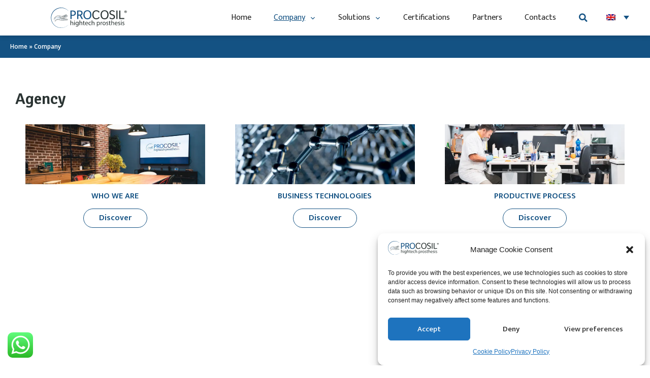

--- FILE ---
content_type: text/html; charset=UTF-8
request_url: https://www.procosil.com/en/agency/
body_size: 22006
content:
<!doctype html>
<html lang="en-US">
<head>
	<meta charset="UTF-8">
	<meta name="viewport" content="width=device-width, initial-scale=1">
	<link rel="profile" href="https://gmpg.org/xfn/11">
	<meta name='robots' content='index, follow, max-image-preview:large, max-snippet:-1, max-video-preview:-1' />
	<style>img:is([sizes="auto" i], [sizes^="auto," i]) { contain-intrinsic-size: 3000px 1500px }</style>
	<link rel="alternate" hreflang="it" href="https://www.procosil.com/azienda/" />
<link rel="alternate" hreflang="en" href="https://www.procosil.com/en/agency/" />
<link rel="alternate" hreflang="fr" href="https://www.procosil.com/fr/agence/" />
<link rel="alternate" hreflang="ar" href="https://www.procosil.com/ar/%d9%88%d9%83%d8%a7%d9%84%d8%a9/" />
<link rel="alternate" hreflang="ja" href="https://www.procosil.com/ja/%e3%82%a8%e3%83%bc%e3%82%b8%e3%82%a7%e3%83%b3%e3%82%b7%e3%83%bc/" />
<link rel="alternate" hreflang="x-default" href="https://www.procosil.com/azienda/" />

	<!-- This site is optimized with the Yoast SEO plugin v24.6 - https://yoast.com/wordpress/plugins/seo/ -->
	<title>Company - Procosil</title>
	<meta name="description" content="Discover the Procosil company of San Marino, the company technologies and the production process." />
	<link rel="canonical" href="https://www.procosil.com/en/agency/" />
	<meta property="og:locale" content="en_US" />
	<meta property="og:type" content="article" />
	<meta property="og:title" content="Company - Procosil" />
	<meta property="og:description" content="Discover the Procosil company of San Marino, the company technologies and the production process." />
	<meta property="og:url" content="https://www.procosil.com/en/agency/" />
	<meta property="og:site_name" content="Procosil" />
	<meta property="article:modified_time" content="2023-01-23T16:56:25+00:00" />
	<meta property="og:image" content="https://www.procosil.com/wp-content/uploads/2023/01/Chi-Siamo_Menu-1.jpg" />
	<meta name="twitter:card" content="summary_large_image" />
	<meta name="twitter:label1" content="Est. reading time" />
	<meta name="twitter:data1" content="1 minute" />
	<script type="application/ld+json" class="yoast-schema-graph">{"@context":"https://schema.org","@graph":[{"@type":"WebPage","@id":"https://www.procosil.com/en/agency/","url":"https://www.procosil.com/en/agency/","name":"Company - Procosil","isPartOf":{"@id":"https://www.procosil.com/en/#website"},"primaryImageOfPage":{"@id":"https://www.procosil.com/en/agency/#primaryimage"},"image":{"@id":"https://www.procosil.com/en/agency/#primaryimage"},"thumbnailUrl":"https://www.procosil.com/wp-content/uploads/2023/01/Chi-Siamo_Menu-1.jpg","datePublished":"2022-10-19T07:22:16+00:00","dateModified":"2023-01-23T16:56:25+00:00","description":"Discover the Procosil company of San Marino, the company technologies and the production process.","breadcrumb":{"@id":"https://www.procosil.com/en/agency/#breadcrumb"},"inLanguage":"en-US","potentialAction":[{"@type":"ReadAction","target":["https://www.procosil.com/en/agency/"]}]},{"@type":"ImageObject","inLanguage":"en-US","@id":"https://www.procosil.com/en/agency/#primaryimage","url":"https://www.procosil.com/wp-content/uploads/2023/01/Chi-Siamo_Menu-1.jpg","contentUrl":"https://www.procosil.com/wp-content/uploads/2023/01/Chi-Siamo_Menu-1.jpg"},{"@type":"BreadcrumbList","@id":"https://www.procosil.com/en/agency/#breadcrumb","itemListElement":[{"@type":"ListItem","position":1,"name":"Home","item":"https://www.procosil.com/en/home/"},{"@type":"ListItem","position":2,"name":"Company"}]},{"@type":"WebSite","@id":"https://www.procosil.com/en/#website","url":"https://www.procosil.com/en/","name":"Procosil","description":"Hightech Prosthesis","publisher":{"@id":"https://www.procosil.com/en/#organization"},"potentialAction":[{"@type":"SearchAction","target":{"@type":"EntryPoint","urlTemplate":"https://www.procosil.com/en/?s={search_term_string}"},"query-input":{"@type":"PropertyValueSpecification","valueRequired":true,"valueName":"search_term_string"}}],"inLanguage":"en-US"},{"@type":"Organization","@id":"https://www.procosil.com/en/#organization","name":"Procosil","url":"https://www.procosil.com/en/","logo":{"@type":"ImageObject","inLanguage":"en-US","@id":"https://www.procosil.com/en/#/schema/logo/image/","url":"https://www.procosil.com/wp-content/uploads/2022/10/Logo-Ufficiale_RGB-1.svg","contentUrl":"https://www.procosil.com/wp-content/uploads/2022/10/Logo-Ufficiale_RGB-1.svg","caption":"Procosil"},"image":{"@id":"https://www.procosil.com/en/#/schema/logo/image/"}}]}</script>
	<!-- / Yoast SEO plugin. -->


<link rel='dns-prefetch' href='//www.googletagmanager.com' />
<link rel="alternate" type="application/rss+xml" title="Procosil &raquo; Feed" href="https://www.procosil.com/en/feed/" />
<link rel="alternate" type="application/rss+xml" title="Procosil &raquo; Comments Feed" href="https://www.procosil.com/en/comments/feed/" />
<script>
window._wpemojiSettings = {"baseUrl":"https:\/\/s.w.org\/images\/core\/emoji\/16.0.1\/72x72\/","ext":".png","svgUrl":"https:\/\/s.w.org\/images\/core\/emoji\/16.0.1\/svg\/","svgExt":".svg","source":{"concatemoji":"https:\/\/www.procosil.com\/wp-includes\/js\/wp-emoji-release.min.js?ver=6.8.3"}};
/*! This file is auto-generated */
!function(s,n){var o,i,e;function c(e){try{var t={supportTests:e,timestamp:(new Date).valueOf()};sessionStorage.setItem(o,JSON.stringify(t))}catch(e){}}function p(e,t,n){e.clearRect(0,0,e.canvas.width,e.canvas.height),e.fillText(t,0,0);var t=new Uint32Array(e.getImageData(0,0,e.canvas.width,e.canvas.height).data),a=(e.clearRect(0,0,e.canvas.width,e.canvas.height),e.fillText(n,0,0),new Uint32Array(e.getImageData(0,0,e.canvas.width,e.canvas.height).data));return t.every(function(e,t){return e===a[t]})}function u(e,t){e.clearRect(0,0,e.canvas.width,e.canvas.height),e.fillText(t,0,0);for(var n=e.getImageData(16,16,1,1),a=0;a<n.data.length;a++)if(0!==n.data[a])return!1;return!0}function f(e,t,n,a){switch(t){case"flag":return n(e,"\ud83c\udff3\ufe0f\u200d\u26a7\ufe0f","\ud83c\udff3\ufe0f\u200b\u26a7\ufe0f")?!1:!n(e,"\ud83c\udde8\ud83c\uddf6","\ud83c\udde8\u200b\ud83c\uddf6")&&!n(e,"\ud83c\udff4\udb40\udc67\udb40\udc62\udb40\udc65\udb40\udc6e\udb40\udc67\udb40\udc7f","\ud83c\udff4\u200b\udb40\udc67\u200b\udb40\udc62\u200b\udb40\udc65\u200b\udb40\udc6e\u200b\udb40\udc67\u200b\udb40\udc7f");case"emoji":return!a(e,"\ud83e\udedf")}return!1}function g(e,t,n,a){var r="undefined"!=typeof WorkerGlobalScope&&self instanceof WorkerGlobalScope?new OffscreenCanvas(300,150):s.createElement("canvas"),o=r.getContext("2d",{willReadFrequently:!0}),i=(o.textBaseline="top",o.font="600 32px Arial",{});return e.forEach(function(e){i[e]=t(o,e,n,a)}),i}function t(e){var t=s.createElement("script");t.src=e,t.defer=!0,s.head.appendChild(t)}"undefined"!=typeof Promise&&(o="wpEmojiSettingsSupports",i=["flag","emoji"],n.supports={everything:!0,everythingExceptFlag:!0},e=new Promise(function(e){s.addEventListener("DOMContentLoaded",e,{once:!0})}),new Promise(function(t){var n=function(){try{var e=JSON.parse(sessionStorage.getItem(o));if("object"==typeof e&&"number"==typeof e.timestamp&&(new Date).valueOf()<e.timestamp+604800&&"object"==typeof e.supportTests)return e.supportTests}catch(e){}return null}();if(!n){if("undefined"!=typeof Worker&&"undefined"!=typeof OffscreenCanvas&&"undefined"!=typeof URL&&URL.createObjectURL&&"undefined"!=typeof Blob)try{var e="postMessage("+g.toString()+"("+[JSON.stringify(i),f.toString(),p.toString(),u.toString()].join(",")+"));",a=new Blob([e],{type:"text/javascript"}),r=new Worker(URL.createObjectURL(a),{name:"wpTestEmojiSupports"});return void(r.onmessage=function(e){c(n=e.data),r.terminate(),t(n)})}catch(e){}c(n=g(i,f,p,u))}t(n)}).then(function(e){for(var t in e)n.supports[t]=e[t],n.supports.everything=n.supports.everything&&n.supports[t],"flag"!==t&&(n.supports.everythingExceptFlag=n.supports.everythingExceptFlag&&n.supports[t]);n.supports.everythingExceptFlag=n.supports.everythingExceptFlag&&!n.supports.flag,n.DOMReady=!1,n.readyCallback=function(){n.DOMReady=!0}}).then(function(){return e}).then(function(){var e;n.supports.everything||(n.readyCallback(),(e=n.source||{}).concatemoji?t(e.concatemoji):e.wpemoji&&e.twemoji&&(t(e.twemoji),t(e.wpemoji)))}))}((window,document),window._wpemojiSettings);
</script>
<link rel='stylesheet' id='ht_ctc_main_css-css' href='https://www.procosil.com/wp-content/plugins/click-to-chat-for-whatsapp/new/inc/assets/css/main.css?ver=4.19' media='all' />
<style id='wp-emoji-styles-inline-css'>

	img.wp-smiley, img.emoji {
		display: inline !important;
		border: none !important;
		box-shadow: none !important;
		height: 1em !important;
		width: 1em !important;
		margin: 0 0.07em !important;
		vertical-align: -0.1em !important;
		background: none !important;
		padding: 0 !important;
	}
</style>
<style id='global-styles-inline-css'>
:root{--wp--preset--aspect-ratio--square: 1;--wp--preset--aspect-ratio--4-3: 4/3;--wp--preset--aspect-ratio--3-4: 3/4;--wp--preset--aspect-ratio--3-2: 3/2;--wp--preset--aspect-ratio--2-3: 2/3;--wp--preset--aspect-ratio--16-9: 16/9;--wp--preset--aspect-ratio--9-16: 9/16;--wp--preset--color--black: #000000;--wp--preset--color--cyan-bluish-gray: #abb8c3;--wp--preset--color--white: #ffffff;--wp--preset--color--pale-pink: #f78da7;--wp--preset--color--vivid-red: #cf2e2e;--wp--preset--color--luminous-vivid-orange: #ff6900;--wp--preset--color--luminous-vivid-amber: #fcb900;--wp--preset--color--light-green-cyan: #7bdcb5;--wp--preset--color--vivid-green-cyan: #00d084;--wp--preset--color--pale-cyan-blue: #8ed1fc;--wp--preset--color--vivid-cyan-blue: #0693e3;--wp--preset--color--vivid-purple: #9b51e0;--wp--preset--gradient--vivid-cyan-blue-to-vivid-purple: linear-gradient(135deg,rgba(6,147,227,1) 0%,rgb(155,81,224) 100%);--wp--preset--gradient--light-green-cyan-to-vivid-green-cyan: linear-gradient(135deg,rgb(122,220,180) 0%,rgb(0,208,130) 100%);--wp--preset--gradient--luminous-vivid-amber-to-luminous-vivid-orange: linear-gradient(135deg,rgba(252,185,0,1) 0%,rgba(255,105,0,1) 100%);--wp--preset--gradient--luminous-vivid-orange-to-vivid-red: linear-gradient(135deg,rgba(255,105,0,1) 0%,rgb(207,46,46) 100%);--wp--preset--gradient--very-light-gray-to-cyan-bluish-gray: linear-gradient(135deg,rgb(238,238,238) 0%,rgb(169,184,195) 100%);--wp--preset--gradient--cool-to-warm-spectrum: linear-gradient(135deg,rgb(74,234,220) 0%,rgb(151,120,209) 20%,rgb(207,42,186) 40%,rgb(238,44,130) 60%,rgb(251,105,98) 80%,rgb(254,248,76) 100%);--wp--preset--gradient--blush-light-purple: linear-gradient(135deg,rgb(255,206,236) 0%,rgb(152,150,240) 100%);--wp--preset--gradient--blush-bordeaux: linear-gradient(135deg,rgb(254,205,165) 0%,rgb(254,45,45) 50%,rgb(107,0,62) 100%);--wp--preset--gradient--luminous-dusk: linear-gradient(135deg,rgb(255,203,112) 0%,rgb(199,81,192) 50%,rgb(65,88,208) 100%);--wp--preset--gradient--pale-ocean: linear-gradient(135deg,rgb(255,245,203) 0%,rgb(182,227,212) 50%,rgb(51,167,181) 100%);--wp--preset--gradient--electric-grass: linear-gradient(135deg,rgb(202,248,128) 0%,rgb(113,206,126) 100%);--wp--preset--gradient--midnight: linear-gradient(135deg,rgb(2,3,129) 0%,rgb(40,116,252) 100%);--wp--preset--font-size--small: 13px;--wp--preset--font-size--medium: 20px;--wp--preset--font-size--large: 36px;--wp--preset--font-size--x-large: 42px;--wp--preset--spacing--20: 0.44rem;--wp--preset--spacing--30: 0.67rem;--wp--preset--spacing--40: 1rem;--wp--preset--spacing--50: 1.5rem;--wp--preset--spacing--60: 2.25rem;--wp--preset--spacing--70: 3.38rem;--wp--preset--spacing--80: 5.06rem;--wp--preset--shadow--natural: 6px 6px 9px rgba(0, 0, 0, 0.2);--wp--preset--shadow--deep: 12px 12px 50px rgba(0, 0, 0, 0.4);--wp--preset--shadow--sharp: 6px 6px 0px rgba(0, 0, 0, 0.2);--wp--preset--shadow--outlined: 6px 6px 0px -3px rgba(255, 255, 255, 1), 6px 6px rgba(0, 0, 0, 1);--wp--preset--shadow--crisp: 6px 6px 0px rgba(0, 0, 0, 1);}:root { --wp--style--global--content-size: 800px;--wp--style--global--wide-size: 1200px; }:where(body) { margin: 0; }.wp-site-blocks > .alignleft { float: left; margin-right: 2em; }.wp-site-blocks > .alignright { float: right; margin-left: 2em; }.wp-site-blocks > .aligncenter { justify-content: center; margin-left: auto; margin-right: auto; }:where(.wp-site-blocks) > * { margin-block-start: 24px; margin-block-end: 0; }:where(.wp-site-blocks) > :first-child { margin-block-start: 0; }:where(.wp-site-blocks) > :last-child { margin-block-end: 0; }:root { --wp--style--block-gap: 24px; }:root :where(.is-layout-flow) > :first-child{margin-block-start: 0;}:root :where(.is-layout-flow) > :last-child{margin-block-end: 0;}:root :where(.is-layout-flow) > *{margin-block-start: 24px;margin-block-end: 0;}:root :where(.is-layout-constrained) > :first-child{margin-block-start: 0;}:root :where(.is-layout-constrained) > :last-child{margin-block-end: 0;}:root :where(.is-layout-constrained) > *{margin-block-start: 24px;margin-block-end: 0;}:root :where(.is-layout-flex){gap: 24px;}:root :where(.is-layout-grid){gap: 24px;}.is-layout-flow > .alignleft{float: left;margin-inline-start: 0;margin-inline-end: 2em;}.is-layout-flow > .alignright{float: right;margin-inline-start: 2em;margin-inline-end: 0;}.is-layout-flow > .aligncenter{margin-left: auto !important;margin-right: auto !important;}.is-layout-constrained > .alignleft{float: left;margin-inline-start: 0;margin-inline-end: 2em;}.is-layout-constrained > .alignright{float: right;margin-inline-start: 2em;margin-inline-end: 0;}.is-layout-constrained > .aligncenter{margin-left: auto !important;margin-right: auto !important;}.is-layout-constrained > :where(:not(.alignleft):not(.alignright):not(.alignfull)){max-width: var(--wp--style--global--content-size);margin-left: auto !important;margin-right: auto !important;}.is-layout-constrained > .alignwide{max-width: var(--wp--style--global--wide-size);}body .is-layout-flex{display: flex;}.is-layout-flex{flex-wrap: wrap;align-items: center;}.is-layout-flex > :is(*, div){margin: 0;}body .is-layout-grid{display: grid;}.is-layout-grid > :is(*, div){margin: 0;}body{padding-top: 0px;padding-right: 0px;padding-bottom: 0px;padding-left: 0px;}a:where(:not(.wp-element-button)){text-decoration: underline;}:root :where(.wp-element-button, .wp-block-button__link){background-color: #32373c;border-width: 0;color: #fff;font-family: inherit;font-size: inherit;line-height: inherit;padding: calc(0.667em + 2px) calc(1.333em + 2px);text-decoration: none;}.has-black-color{color: var(--wp--preset--color--black) !important;}.has-cyan-bluish-gray-color{color: var(--wp--preset--color--cyan-bluish-gray) !important;}.has-white-color{color: var(--wp--preset--color--white) !important;}.has-pale-pink-color{color: var(--wp--preset--color--pale-pink) !important;}.has-vivid-red-color{color: var(--wp--preset--color--vivid-red) !important;}.has-luminous-vivid-orange-color{color: var(--wp--preset--color--luminous-vivid-orange) !important;}.has-luminous-vivid-amber-color{color: var(--wp--preset--color--luminous-vivid-amber) !important;}.has-light-green-cyan-color{color: var(--wp--preset--color--light-green-cyan) !important;}.has-vivid-green-cyan-color{color: var(--wp--preset--color--vivid-green-cyan) !important;}.has-pale-cyan-blue-color{color: var(--wp--preset--color--pale-cyan-blue) !important;}.has-vivid-cyan-blue-color{color: var(--wp--preset--color--vivid-cyan-blue) !important;}.has-vivid-purple-color{color: var(--wp--preset--color--vivid-purple) !important;}.has-black-background-color{background-color: var(--wp--preset--color--black) !important;}.has-cyan-bluish-gray-background-color{background-color: var(--wp--preset--color--cyan-bluish-gray) !important;}.has-white-background-color{background-color: var(--wp--preset--color--white) !important;}.has-pale-pink-background-color{background-color: var(--wp--preset--color--pale-pink) !important;}.has-vivid-red-background-color{background-color: var(--wp--preset--color--vivid-red) !important;}.has-luminous-vivid-orange-background-color{background-color: var(--wp--preset--color--luminous-vivid-orange) !important;}.has-luminous-vivid-amber-background-color{background-color: var(--wp--preset--color--luminous-vivid-amber) !important;}.has-light-green-cyan-background-color{background-color: var(--wp--preset--color--light-green-cyan) !important;}.has-vivid-green-cyan-background-color{background-color: var(--wp--preset--color--vivid-green-cyan) !important;}.has-pale-cyan-blue-background-color{background-color: var(--wp--preset--color--pale-cyan-blue) !important;}.has-vivid-cyan-blue-background-color{background-color: var(--wp--preset--color--vivid-cyan-blue) !important;}.has-vivid-purple-background-color{background-color: var(--wp--preset--color--vivid-purple) !important;}.has-black-border-color{border-color: var(--wp--preset--color--black) !important;}.has-cyan-bluish-gray-border-color{border-color: var(--wp--preset--color--cyan-bluish-gray) !important;}.has-white-border-color{border-color: var(--wp--preset--color--white) !important;}.has-pale-pink-border-color{border-color: var(--wp--preset--color--pale-pink) !important;}.has-vivid-red-border-color{border-color: var(--wp--preset--color--vivid-red) !important;}.has-luminous-vivid-orange-border-color{border-color: var(--wp--preset--color--luminous-vivid-orange) !important;}.has-luminous-vivid-amber-border-color{border-color: var(--wp--preset--color--luminous-vivid-amber) !important;}.has-light-green-cyan-border-color{border-color: var(--wp--preset--color--light-green-cyan) !important;}.has-vivid-green-cyan-border-color{border-color: var(--wp--preset--color--vivid-green-cyan) !important;}.has-pale-cyan-blue-border-color{border-color: var(--wp--preset--color--pale-cyan-blue) !important;}.has-vivid-cyan-blue-border-color{border-color: var(--wp--preset--color--vivid-cyan-blue) !important;}.has-vivid-purple-border-color{border-color: var(--wp--preset--color--vivid-purple) !important;}.has-vivid-cyan-blue-to-vivid-purple-gradient-background{background: var(--wp--preset--gradient--vivid-cyan-blue-to-vivid-purple) !important;}.has-light-green-cyan-to-vivid-green-cyan-gradient-background{background: var(--wp--preset--gradient--light-green-cyan-to-vivid-green-cyan) !important;}.has-luminous-vivid-amber-to-luminous-vivid-orange-gradient-background{background: var(--wp--preset--gradient--luminous-vivid-amber-to-luminous-vivid-orange) !important;}.has-luminous-vivid-orange-to-vivid-red-gradient-background{background: var(--wp--preset--gradient--luminous-vivid-orange-to-vivid-red) !important;}.has-very-light-gray-to-cyan-bluish-gray-gradient-background{background: var(--wp--preset--gradient--very-light-gray-to-cyan-bluish-gray) !important;}.has-cool-to-warm-spectrum-gradient-background{background: var(--wp--preset--gradient--cool-to-warm-spectrum) !important;}.has-blush-light-purple-gradient-background{background: var(--wp--preset--gradient--blush-light-purple) !important;}.has-blush-bordeaux-gradient-background{background: var(--wp--preset--gradient--blush-bordeaux) !important;}.has-luminous-dusk-gradient-background{background: var(--wp--preset--gradient--luminous-dusk) !important;}.has-pale-ocean-gradient-background{background: var(--wp--preset--gradient--pale-ocean) !important;}.has-electric-grass-gradient-background{background: var(--wp--preset--gradient--electric-grass) !important;}.has-midnight-gradient-background{background: var(--wp--preset--gradient--midnight) !important;}.has-small-font-size{font-size: var(--wp--preset--font-size--small) !important;}.has-medium-font-size{font-size: var(--wp--preset--font-size--medium) !important;}.has-large-font-size{font-size: var(--wp--preset--font-size--large) !important;}.has-x-large-font-size{font-size: var(--wp--preset--font-size--x-large) !important;}
:root :where(.wp-block-pullquote){font-size: 1.5em;line-height: 1.6;}
</style>
<link rel='stylesheet' id='wpml-blocks-css' href='https://www.procosil.com/wp-content/plugins/sitepress-multilingual-cms/dist/css/blocks/styles.css?ver=4.6.15' media='all' />
<link rel='stylesheet' id='wpsl-styles-css' href='https://www.procosil.com/wp-content/plugins/wp-store-locator/css/styles.min.css?ver=2.2.241' media='all' />
<link rel='stylesheet' id='wpml-legacy-dropdown-0-css' href='https://www.procosil.com/wp-content/plugins/sitepress-multilingual-cms/templates/language-switchers/legacy-dropdown/style.min.css?ver=1' media='all' />
<style id='wpml-legacy-dropdown-0-inline-css'>
.wpml-ls-statics-shortcode_actions, .wpml-ls-statics-shortcode_actions .wpml-ls-sub-menu, .wpml-ls-statics-shortcode_actions a {border-color:#ffffff;}
</style>
<link rel='stylesheet' id='wpml-menu-item-0-css' href='https://www.procosil.com/wp-content/plugins/sitepress-multilingual-cms/templates/language-switchers/menu-item/style.min.css?ver=1' media='all' />
<link rel='stylesheet' id='cmplz-general-css' href='https://www.procosil.com/wp-content/plugins/complianz-gdpr/assets/css/cookieblocker.min.css?ver=1741789942' media='all' />
<link rel='stylesheet' id='megamenu-css' href='https://www.procosil.com/wp-content/uploads/maxmegamenu/style_en.css?ver=7dd0c1' media='all' />
<link rel='stylesheet' id='dashicons-css' href='https://www.procosil.com/wp-includes/css/dashicons.min.css?ver=6.8.3' media='all' />
<link rel='stylesheet' id='qi-addons-for-elementor-grid-style-css' href='https://www.procosil.com/wp-content/plugins/qi-addons-for-elementor/assets/css/grid.min.css?ver=1.8.9' media='all' />
<link rel='stylesheet' id='qi-addons-for-elementor-helper-parts-style-css' href='https://www.procosil.com/wp-content/plugins/qi-addons-for-elementor/assets/css/helper-parts.min.css?ver=1.8.9' media='all' />
<link rel='stylesheet' id='qi-addons-for-elementor-style-css' href='https://www.procosil.com/wp-content/plugins/qi-addons-for-elementor/assets/css/main.min.css?ver=1.8.9' media='all' />
<link rel='stylesheet' id='hello-elementor-css' href='https://www.procosil.com/wp-content/themes/hello-elementor/style.min.css?ver=3.3.0' media='all' />
<link rel='stylesheet' id='hello-elementor-theme-style-css' href='https://www.procosil.com/wp-content/themes/hello-elementor/theme.min.css?ver=3.3.0' media='all' />
<link rel='stylesheet' id='hello-elementor-header-footer-css' href='https://www.procosil.com/wp-content/themes/hello-elementor/header-footer.min.css?ver=3.3.0' media='all' />
<link rel='stylesheet' id='elementor-frontend-css' href='https://www.procosil.com/wp-content/uploads/elementor/css/custom-frontend.min.css?ver=1741965440' media='all' />
<link rel='stylesheet' id='elementor-post-6-css' href='https://www.procosil.com/wp-content/uploads/elementor/css/post-6.css?ver=1741965441' media='all' />
<link rel='stylesheet' id='widget-image-css' href='https://www.procosil.com/wp-content/plugins/elementor/assets/css/widget-image.min.css?ver=3.27.7' media='all' />
<link rel='stylesheet' id='widget-search-form-css' href='https://www.procosil.com/wp-content/plugins/elementor-pro/assets/css/widget-search-form.min.css?ver=3.27.7' media='all' />
<link rel='stylesheet' id='elementor-icons-shared-0-css' href='https://www.procosil.com/wp-content/plugins/elementor/assets/lib/font-awesome/css/fontawesome.min.css?ver=5.15.3' media='all' />
<link rel='stylesheet' id='elementor-icons-fa-solid-css' href='https://www.procosil.com/wp-content/plugins/elementor/assets/lib/font-awesome/css/solid.min.css?ver=5.15.3' media='all' />
<link rel='stylesheet' id='widget-text-editor-css' href='https://www.procosil.com/wp-content/plugins/elementor/assets/css/widget-text-editor.min.css?ver=3.27.7' media='all' />
<link rel='stylesheet' id='widget-heading-css' href='https://www.procosil.com/wp-content/plugins/elementor/assets/css/widget-heading.min.css?ver=3.27.7' media='all' />
<link rel='stylesheet' id='widget-nav-menu-css' href='https://www.procosil.com/wp-content/uploads/elementor/css/custom-pro-widget-nav-menu.min.css?ver=1741965441' media='all' />
<link rel='stylesheet' id='widget-social-icons-css' href='https://www.procosil.com/wp-content/plugins/elementor/assets/css/widget-social-icons.min.css?ver=3.27.7' media='all' />
<link rel='stylesheet' id='e-apple-webkit-css' href='https://www.procosil.com/wp-content/uploads/elementor/css/custom-apple-webkit.min.css?ver=1741965440' media='all' />
<link rel='stylesheet' id='e-motion-fx-css' href='https://www.procosil.com/wp-content/plugins/elementor-pro/assets/css/modules/motion-fx.min.css?ver=3.27.7' media='all' />
<link rel='stylesheet' id='elementor-icons-css' href='https://www.procosil.com/wp-content/plugins/elementor/assets/lib/eicons/css/elementor-icons.min.css?ver=5.35.0' media='all' />
<link rel='stylesheet' id='widget-breadcrumbs-css' href='https://www.procosil.com/wp-content/plugins/elementor-pro/assets/css/widget-breadcrumbs.min.css?ver=3.27.7' media='all' />
<link rel='stylesheet' id='widget-spacer-css' href='https://www.procosil.com/wp-content/plugins/elementor/assets/css/widget-spacer.min.css?ver=3.27.7' media='all' />
<link rel='stylesheet' id='elementor-post-3600-css' href='https://www.procosil.com/wp-content/uploads/elementor/css/post-3600.css?ver=1741976564' media='all' />
<link rel='stylesheet' id='elementor-post-3748-css' href='https://www.procosil.com/wp-content/uploads/elementor/css/post-3748.css?ver=1741965580' media='all' />
<link rel='stylesheet' id='elementor-post-3742-css' href='https://www.procosil.com/wp-content/uploads/elementor/css/post-3742.css?ver=1741965580' media='all' />
<link rel='stylesheet' id='swiper-css' href='https://www.procosil.com/wp-content/plugins/qi-addons-for-elementor/assets/plugins/swiper/8.4.5/swiper.min.css?ver=8.4.5' media='all' />
<link rel='stylesheet' id='hello-elementor-child-style-css' href='https://www.procosil.com/wp-content/themes/hello-theme-child-master/style.css?ver=1.0.0' media='all' />
<link rel='stylesheet' id='google-fonts-1-css' href='https://fonts.googleapis.com/css?family=Signika%3A100%2C100italic%2C200%2C200italic%2C300%2C300italic%2C400%2C400italic%2C500%2C500italic%2C600%2C600italic%2C700%2C700italic%2C800%2C800italic%2C900%2C900italic%7CMukta+Mahee%3A100%2C100italic%2C200%2C200italic%2C300%2C300italic%2C400%2C400italic%2C500%2C500italic%2C600%2C600italic%2C700%2C700italic%2C800%2C800italic%2C900%2C900italic%7COpen+Sans%3A100%2C100italic%2C200%2C200italic%2C300%2C300italic%2C400%2C400italic%2C500%2C500italic%2C600%2C600italic%2C700%2C700italic%2C800%2C800italic%2C900%2C900italic&#038;display=auto&#038;ver=6.8.3' media='all' />
<link rel='stylesheet' id='elementor-icons-fa-brands-css' href='https://www.procosil.com/wp-content/plugins/elementor/assets/lib/font-awesome/css/brands.min.css?ver=5.15.3' media='all' />
<link rel="preconnect" href="https://fonts.gstatic.com/" crossorigin><script id="wpml-cookie-js-extra">
var wpml_cookies = {"wp-wpml_current_language":{"value":"en","expires":1,"path":"\/"}};
var wpml_cookies = {"wp-wpml_current_language":{"value":"en","expires":1,"path":"\/"}};
</script>
<script src="https://www.procosil.com/wp-content/plugins/sitepress-multilingual-cms/res/js/cookies/language-cookie.js?ver=4.6.15" id="wpml-cookie-js" defer data-wp-strategy="defer"></script>
<script src="https://www.procosil.com/wp-includes/js/jquery/jquery.min.js?ver=3.7.1" id="jquery-core-js"></script>
<script src="https://www.procosil.com/wp-includes/js/jquery/jquery-migrate.min.js?ver=3.4.1" id="jquery-migrate-js"></script>
<script src="https://www.procosil.com/wp-content/plugins/sitepress-multilingual-cms/templates/language-switchers/legacy-dropdown/script.min.js?ver=1" id="wpml-legacy-dropdown-0-js"></script>

<!-- Google tag (gtag.js) snippet added by Site Kit -->

<!-- Google Analytics snippet added by Site Kit -->
<script src="https://www.googletagmanager.com/gtag/js?id=G-XMHXLLBRXE" id="google_gtagjs-js" async></script>
<script id="google_gtagjs-js-after">
window.dataLayer = window.dataLayer || [];function gtag(){dataLayer.push(arguments);}
gtag("set","linker",{"domains":["www.procosil.com"]});
gtag("js", new Date());
gtag("set", "developer_id.dZTNiMT", true);
gtag("config", "G-XMHXLLBRXE");
</script>

<!-- End Google tag (gtag.js) snippet added by Site Kit -->
<link rel="https://api.w.org/" href="https://www.procosil.com/en/wp-json/" /><link rel="alternate" title="JSON" type="application/json" href="https://www.procosil.com/en/wp-json/wp/v2/pages/3600" /><link rel="EditURI" type="application/rsd+xml" title="RSD" href="https://www.procosil.com/xmlrpc.php?rsd" />
<meta name="generator" content="WordPress 6.8.3" />
<link rel='shortlink' href='https://www.procosil.com/en/?p=3600' />
<link rel="alternate" title="oEmbed (JSON)" type="application/json+oembed" href="https://www.procosil.com/en/wp-json/oembed/1.0/embed?url=https%3A%2F%2Fwww.procosil.com%2Fen%2Fagency%2F" />
<link rel="alternate" title="oEmbed (XML)" type="text/xml+oembed" href="https://www.procosil.com/en/wp-json/oembed/1.0/embed?url=https%3A%2F%2Fwww.procosil.com%2Fen%2Fagency%2F&#038;format=xml" />
<meta name="generator" content="WPML ver:4.6.15 stt:5,1,4,27,28;" />
<meta name="generator" content="Site Kit by Google 1.148.0" />			<style>.cmplz-hidden {
					display: none !important;
				}</style><meta name="generator" content="Elementor 3.27.7; features: additional_custom_breakpoints; settings: css_print_method-external, google_font-enabled, font_display-auto">
			<style>
				.e-con.e-parent:nth-of-type(n+4):not(.e-lazyloaded):not(.e-no-lazyload),
				.e-con.e-parent:nth-of-type(n+4):not(.e-lazyloaded):not(.e-no-lazyload) * {
					background-image: none !important;
				}
				@media screen and (max-height: 1024px) {
					.e-con.e-parent:nth-of-type(n+3):not(.e-lazyloaded):not(.e-no-lazyload),
					.e-con.e-parent:nth-of-type(n+3):not(.e-lazyloaded):not(.e-no-lazyload) * {
						background-image: none !important;
					}
				}
				@media screen and (max-height: 640px) {
					.e-con.e-parent:nth-of-type(n+2):not(.e-lazyloaded):not(.e-no-lazyload),
					.e-con.e-parent:nth-of-type(n+2):not(.e-lazyloaded):not(.e-no-lazyload) * {
						background-image: none !important;
					}
				}
			</style>
			<link rel="icon" href="https://www.procosil.com/wp-content/uploads/2022/10/Favicon-150x150.png" sizes="32x32" />
<link rel="icon" href="https://www.procosil.com/wp-content/uploads/2022/10/Favicon-300x300.png" sizes="192x192" />
<link rel="apple-touch-icon" href="https://www.procosil.com/wp-content/uploads/2022/10/Favicon-300x300.png" />
<meta name="msapplication-TileImage" content="https://www.procosil.com/wp-content/uploads/2022/10/Favicon-300x300.png" />
<style type="text/css">/** Mega Menu CSS: fs **/</style>
</head>
<body data-cmplz=1 class="wp-singular page-template-default page page-id-3600 page-parent wp-custom-logo wp-embed-responsive wp-theme-hello-elementor wp-child-theme-hello-theme-child-master mega-menu-menu-1 qodef-qi--no-touch qi-addons-for-elementor-1.8.9 theme-default elementor-default elementor-kit-6 elementor-page elementor-page-3600">


<a class="skip-link screen-reader-text" href="#content">Skip to content</a>

		<div data-elementor-type="header" data-elementor-id="3748" class="elementor elementor-3748 elementor-15 elementor-location-header" data-elementor-post-type="elementor_library">
					<header class="elementor-section elementor-top-section elementor-element elementor-element-e711508 elementor-hidden-mobile elementor-section-boxed elementor-section-height-default elementor-section-height-default" data-id="e711508" data-element_type="section" id="top_page">
						<div class="elementor-container elementor-column-gap-default">
					<div class="elementor-column elementor-col-25 elementor-top-column elementor-element elementor-element-9165791" data-id="9165791" data-element_type="column">
			<div class="elementor-widget-wrap elementor-element-populated">
						<div class="elementor-element elementor-element-9dc3227 elementor-widget elementor-widget-theme-site-logo elementor-widget-image" data-id="9dc3227" data-element_type="widget" data-widget_type="theme-site-logo.default">
				<div class="elementor-widget-container">
											<a href="https://www.procosil.com/en/">
			<img src="https://www.procosil.com/wp-content/uploads/2022/10/Logo-Ufficiale_RGB-1.svg" class="attachment-full size-full wp-image-24" alt="" />				</a>
											</div>
				</div>
					</div>
		</div>
				<div class="elementor-column elementor-col-25 elementor-top-column elementor-element elementor-element-c716b14" data-id="c716b14" data-element_type="column">
			<div class="elementor-widget-wrap elementor-element-populated">
						<div class="elementor-element elementor-element-329dfd3 elementor-widget elementor-widget-shortcode" data-id="329dfd3" data-element_type="widget" data-widget_type="shortcode.default">
				<div class="elementor-widget-container">
							<div class="elementor-shortcode"><div id="mega-menu-wrap-menu-1" class="mega-menu-wrap"><div class="mega-menu-toggle"><div class="mega-toggle-blocks-left"></div><div class="mega-toggle-blocks-center"></div><div class="mega-toggle-blocks-right"><div class='mega-toggle-block mega-menu-toggle-animated-block mega-toggle-block-1' id='mega-toggle-block-1'><button aria-label="Toggle Menu" class="mega-toggle-animated mega-toggle-animated-slider" type="button" aria-expanded="false">
                  <span class="mega-toggle-animated-box">
                    <span class="mega-toggle-animated-inner"></span>
                  </span>
                </button></div></div></div><ul id="mega-menu-menu-1" class="mega-menu max-mega-menu mega-menu-horizontal mega-no-js" data-event="hover_intent" data-effect="fade_up" data-effect-speed="200" data-effect-mobile="disabled" data-effect-speed-mobile="0" data-panel-width=".elementor-container" data-mobile-force-width="body" data-second-click="go" data-document-click="collapse" data-vertical-behaviour="standard" data-breakpoint="768" data-unbind="true" data-mobile-state="collapse_all" data-mobile-direction="vertical" data-hover-intent-timeout="300" data-hover-intent-interval="100"><li class='mega-menu-item mega-menu-item-type-post_type mega-menu-item-object-page mega-menu-item-home mega-align-bottom-left mega-menu-flyout mega-menu-item-3580' id='mega-menu-item-3580'><a class="mega-menu-link" href="https://www.procosil.com/en/" tabindex="0">Home</a></li><li class='mega-menu-item mega-menu-item-type-post_type mega-menu-item-object-page mega-current-menu-item mega-page_item mega-page-item-3600 mega-current_page_item mega-menu-item-has-children mega-menu-megamenu mega-align-bottom-left mega-menu-grid mega-menu-item-3806' id='mega-menu-item-3806'><a class="mega-menu-link" href="https://www.procosil.com/en/agency/" aria-expanded="false" aria-current="page" tabindex="0">Company<span class="mega-indicator"></span></a>
<ul class="mega-sub-menu">
<li class='mega-menu-row' id='mega-menu-3806-0'>
	<ul class="mega-sub-menu">
<li class='mega-menu-column mega-menu-columns-4-of-12' id='mega-menu-3806-0-0'>
		<ul class="mega-sub-menu">
<li class='mega-menu-item mega-menu-item-type-widget widget_media_image mega-menu-item-media_image-21' id='mega-menu-item-media_image-21'><a href="https://www.procosil.com/en/agency/who-we-are/"><img width="300" height="100" src="https://www.procosil.com/wp-content/uploads/2023/01/Chi-Siamo_Menu-1-300x100.jpg" class="image wp-image-4145  attachment-medium size-medium" alt="" style="max-width: 100%; height: auto;" decoding="async" srcset="https://www.procosil.com/wp-content/uploads/2023/01/Chi-Siamo_Menu-1-300x100.jpg 300w, https://www.procosil.com/wp-content/uploads/2023/01/Chi-Siamo_Menu-1-768x256.jpg 768w, https://www.procosil.com/wp-content/uploads/2023/01/Chi-Siamo_Menu-1.jpg 800w" sizes="(max-width: 300px) 100vw, 300px" /></a></li><li class='mega-menu-item mega-menu-item-type-post_type mega-menu-item-object-page mega-menu-item-3807' id='mega-menu-item-3807'><a class="mega-menu-link" href="https://www.procosil.com/en/agency/who-we-are/">Who we are</a></li>		</ul>
</li><li class='mega-menu-column mega-menu-columns-4-of-12' id='mega-menu-3806-0-1'>
		<ul class="mega-sub-menu">
<li class='mega-menu-item mega-menu-item-type-widget widget_media_image mega-menu-item-media_image-22' id='mega-menu-item-media_image-22'><a href="https://www.procosil.com/en/agency/business-technologies/"><img width="300" height="100" src="https://www.procosil.com/wp-content/uploads/2022/10/183-scaled-1-300x100.jpg" class="image wp-image-97  attachment-medium size-medium" alt="" style="max-width: 100%; height: auto;" decoding="async" srcset="https://www.procosil.com/wp-content/uploads/2022/10/183-scaled-1-300x100.jpg 300w, https://www.procosil.com/wp-content/uploads/2022/10/183-scaled-1-768x256.jpg 768w, https://www.procosil.com/wp-content/uploads/2022/10/183-scaled-1.jpg 800w" sizes="(max-width: 300px) 100vw, 300px" /></a></li><li class='mega-menu-item mega-menu-item-type-post_type mega-menu-item-object-page mega-menu-item-3808' id='mega-menu-item-3808'><a class="mega-menu-link" href="https://www.procosil.com/en/agency/business-technologies/">Business Technologies</a></li>		</ul>
</li><li class='mega-menu-column mega-menu-columns-4-of-12' id='mega-menu-3806-0-2'>
		<ul class="mega-sub-menu">
<li class='mega-menu-item mega-menu-item-type-widget widget_media_image mega-menu-item-media_image-23' id='mega-menu-item-media_image-23'><a href="https://www.procosil.com/en/agency/productive-process/"><img width="300" height="100" src="https://www.procosil.com/wp-content/uploads/2023/01/Processo_Produttivo_Menu-1-300x100.jpg" class="image wp-image-4231  attachment-medium size-medium" alt="" style="max-width: 100%; height: auto;" decoding="async" srcset="https://www.procosil.com/wp-content/uploads/2023/01/Processo_Produttivo_Menu-1-300x100.jpg 300w, https://www.procosil.com/wp-content/uploads/2023/01/Processo_Produttivo_Menu-1-768x256.jpg 768w, https://www.procosil.com/wp-content/uploads/2023/01/Processo_Produttivo_Menu-1.jpg 800w" sizes="(max-width: 300px) 100vw, 300px" /></a></li><li class='mega-menu-item mega-menu-item-type-post_type mega-menu-item-object-page mega-menu-item-3809' id='mega-menu-item-3809'><a class="mega-menu-link" href="https://www.procosil.com/en/agency/productive-process/">Productive Process</a></li>		</ul>
</li>	</ul>
</li></ul>
</li><li class='mega-menu-item mega-menu-item-type-post_type mega-menu-item-object-page mega-menu-item-has-children mega-menu-megamenu mega-align-bottom-left mega-menu-grid mega-menu-item-3810' id='mega-menu-item-3810'><a class="mega-menu-link" href="https://www.procosil.com/en/solutions/" aria-expanded="false" tabindex="0">Solutions<span class="mega-indicator"></span></a>
<ul class="mega-sub-menu">
<li class='mega-menu-row mega-sez_4 sez_4' id='mega-menu-3810-0'>
	<ul class="mega-sub-menu">
<li class='mega-menu-column mega-menu-columns-4-of-12' id='mega-menu-3810-0-0'>
		<ul class="mega-sub-menu">
<li class='mega-menu-item mega-menu-item-type-widget widget_media_image mega-menu-item-media_image-24' id='mega-menu-item-media_image-24'><a href="https://www.procosil.com/en/solutions/functional-solutions"><img loading="lazy" width="300" height="100" src="https://www.procosil.com/wp-content/uploads/2025/03/sottomenu-sol-funzionali.jpg" class="image wp-image-7002  attachment-full size-full" alt="" style="max-width: 100%; height: auto;" decoding="async" /></a></li><li class='mega-menu-item mega-menu-item-type-post_type mega-menu-item-object-page mega-menu-item-7013' id='mega-menu-item-7013'><a class="mega-menu-link" href="https://www.procosil.com/en/solutions/functional-solutions/">Functional Solutions</a></li>		</ul>
</li><li class='mega-menu-column mega-menu-columns-4-of-12' id='mega-menu-3810-0-1'>
		<ul class="mega-sub-menu">
<li class='mega-menu-item mega-menu-item-type-widget widget_media_image mega-menu-item-media_image-26' id='mega-menu-item-media_image-26'><a href="https://www.procosil.com/en/solutions/3d-shape-system/"><img loading="lazy" width="300" height="100" src="https://www.procosil.com/wp-content/uploads/2023/01/3D_menu-300x100.jpg" class="image wp-image-3348  attachment-medium size-medium" alt="" style="max-width: 100%; height: auto;" decoding="async" srcset="https://www.procosil.com/wp-content/uploads/2023/01/3D_menu-300x100.jpg 300w, https://www.procosil.com/wp-content/uploads/2023/01/3D_menu-768x256.jpg 768w, https://www.procosil.com/wp-content/uploads/2023/01/3D_menu.jpg 800w" sizes="(max-width: 300px) 100vw, 300px" /></a></li><li class='mega-menu-item mega-menu-item-type-post_type mega-menu-item-object-page mega-menu-item-3813' id='mega-menu-item-3813'><a class="mega-menu-link" href="https://www.procosil.com/en/solutions/3d-shape-system/">3D Shape System</a></li>		</ul>
</li><li class='mega-menu-column mega-menu-columns-4-of-12' id='mega-menu-3810-0-2'>
		<ul class="mega-sub-menu">
<li class='mega-menu-item mega-menu-item-type-widget widget_media_image mega-menu-item-media_image-27' id='mega-menu-item-media_image-27'><a href="https://www.procosil.com/en/solutions/silcontact-gloves/"><img loading="lazy" width="300" height="100" src="https://www.procosil.com/wp-content/uploads/2022/10/Menu-1-300x100.jpg" class="image wp-image-2170  attachment-medium size-medium" alt="" style="max-width: 100%; height: auto;" decoding="async" srcset="https://www.procosil.com/wp-content/uploads/2022/10/Menu-1-300x100.jpg 300w, https://www.procosil.com/wp-content/uploads/2022/10/Menu-1-768x256.jpg 768w, https://www.procosil.com/wp-content/uploads/2022/10/Menu-1.jpg 800w" sizes="(max-width: 300px) 100vw, 300px" /></a></li><li class='mega-menu-item mega-menu-item-type-post_type mega-menu-item-object-page mega-menu-item-3814' id='mega-menu-item-3814'><a class="mega-menu-link" href="https://www.procosil.com/en/solutions/silcontact-gloves/">Silcontact Gloves</a></li>		</ul>
</li>	</ul>
</li><li class='mega-menu-row mega-sez_4 sez_4' id='mega-menu-3810-1'>
	<ul class="mega-sub-menu">
<li class='mega-menu-column mega-menu-columns-4-of-12' id='mega-menu-3810-1-0'>
		<ul class="mega-sub-menu">
<li class='mega-menu-item mega-menu-item-type-widget widget_media_image mega-menu-item-media_image-28' id='mega-menu-item-media_image-28'><a href="https://www.procosil.com/en/solutions/upper-limbs/"><img loading="lazy" width="300" height="100" src="https://www.procosil.com/wp-content/uploads/2023/01/Arti_superiori_menu-300x100.jpg" class="image wp-image-3398  attachment-medium size-medium" alt="" style="max-width: 100%; height: auto;" decoding="async" srcset="https://www.procosil.com/wp-content/uploads/2023/01/Arti_superiori_menu-300x100.jpg 300w, https://www.procosil.com/wp-content/uploads/2023/01/Arti_superiori_menu-768x256.jpg 768w, https://www.procosil.com/wp-content/uploads/2023/01/Arti_superiori_menu.jpg 800w" sizes="(max-width: 300px) 100vw, 300px" /></a></li><li class='mega-menu-item mega-menu-item-type-post_type mega-menu-item-object-page mega-menu-item-3815' id='mega-menu-item-3815'><a class="mega-menu-link" href="https://www.procosil.com/en/solutions/upper-limbs/">Upper Limbs</a></li>		</ul>
</li><li class='mega-menu-column mega-menu-columns-4-of-12' id='mega-menu-3810-1-1'>
		<ul class="mega-sub-menu">
<li class='mega-menu-item mega-menu-item-type-widget widget_media_image mega-menu-item-media_image-29' id='mega-menu-item-media_image-29'><a href="https://www.procosil.com/en/solutions/lower-limbs/"><img loading="lazy" width="300" height="100" src="https://www.procosil.com/wp-content/uploads/2023/01/Arti_inferiori_menu-300x100.jpg" class="image wp-image-3442  attachment-medium size-medium" alt="" style="max-width: 100%; height: auto;" decoding="async" srcset="https://www.procosil.com/wp-content/uploads/2023/01/Arti_inferiori_menu-300x100.jpg 300w, https://www.procosil.com/wp-content/uploads/2023/01/Arti_inferiori_menu-768x256.jpg 768w, https://www.procosil.com/wp-content/uploads/2023/01/Arti_inferiori_menu.jpg 800w" sizes="(max-width: 300px) 100vw, 300px" /></a></li><li class='mega-menu-item mega-menu-item-type-post_type mega-menu-item-object-page mega-menu-item-3816' id='mega-menu-item-3816'><a class="mega-menu-link" href="https://www.procosil.com/en/solutions/lower-limbs/">Lower Limbs</a></li>		</ul>
</li><li class='mega-menu-column mega-menu-columns-4-of-12' id='mega-menu-3810-1-2'>
		<ul class="mega-sub-menu">
<li class='mega-menu-item mega-menu-item-type-widget widget_media_image mega-menu-item-media_image-30' id='mega-menu-item-media_image-30'><a href="https://www.procosil.com/en/solutions/epithesis/"><img loading="lazy" width="300" height="100" src="https://www.procosil.com/wp-content/uploads/2022/10/Menu-300x100.jpg" class="image wp-image-2139  attachment-medium size-medium" alt="" style="max-width: 100%; height: auto;" decoding="async" srcset="https://www.procosil.com/wp-content/uploads/2022/10/Menu-300x100.jpg 300w, https://www.procosil.com/wp-content/uploads/2022/10/Menu-768x256.jpg 768w, https://www.procosil.com/wp-content/uploads/2022/10/Menu.jpg 800w" sizes="(max-width: 300px) 100vw, 300px" /></a></li><li class='mega-menu-item mega-menu-item-type-post_type mega-menu-item-object-page mega-menu-item-3817' id='mega-menu-item-3817'><a class="mega-menu-link" href="https://www.procosil.com/en/solutions/epithesis/">Epithesis</a></li>		</ul>
</li>	</ul>
</li></ul>
</li><li class='mega-menu-item mega-menu-item-type-post_type mega-menu-item-object-page mega-align-bottom-left mega-menu-flyout mega-menu-item-3818' id='mega-menu-item-3818'><a class="mega-menu-link" href="https://www.procosil.com/en/certifications/" tabindex="0">Certifications</a></li><li class='mega-menu-item mega-menu-item-type-post_type mega-menu-item-object-page mega-align-bottom-left mega-menu-flyout mega-menu-item-3819' id='mega-menu-item-3819'><a class="mega-menu-link" href="https://www.procosil.com/en/partners/" tabindex="0">Partners</a></li><li class='mega-menu-item mega-menu-item-type-post_type mega-menu-item-object-page mega-align-bottom-left mega-menu-flyout mega-menu-item-3820' id='mega-menu-item-3820'><a class="mega-menu-link" href="https://www.procosil.com/en/contacts/" tabindex="0">Contacts</a></li></ul></div></div>
						</div>
				</div>
					</div>
		</div>
				<div class="elementor-column elementor-col-25 elementor-top-column elementor-element elementor-element-d521d57" data-id="d521d57" data-element_type="column">
			<div class="elementor-widget-wrap elementor-element-populated">
						<div class="elementor-element elementor-element-d49c92b elementor-search-form--skin-full_screen elementor-widget elementor-widget-search-form" data-id="d49c92b" data-element_type="widget" data-settings="{&quot;skin&quot;:&quot;full_screen&quot;}" data-widget_type="search-form.default">
				<div class="elementor-widget-container">
							<search role="search">
			<form class="elementor-search-form" action="https://www.procosil.com/en/" method="get">
												<div class="elementor-search-form__toggle" role="button" tabindex="0" aria-label="Search">
					<i aria-hidden="true" class="fas fa-search"></i>				</div>
								<div class="elementor-search-form__container">
					<label class="elementor-screen-only" for="elementor-search-form-d49c92b">Search</label>

					
					<input id="elementor-search-form-d49c92b" placeholder="How can we help you?" class="elementor-search-form__input" type="search" name="s" value="">
					<input type='hidden' name='lang' value='en' />
					
										<div class="dialog-lightbox-close-button dialog-close-button" role="button" tabindex="0" aria-label="Close this search box.">
						<i aria-hidden="true" class="eicon-close"></i>					</div>
									</div>
			</form>
		</search>
						</div>
				</div>
					</div>
		</div>
				<div class="elementor-column elementor-col-25 elementor-top-column elementor-element elementor-element-e431b11" data-id="e431b11" data-element_type="column">
			<div class="elementor-widget-wrap elementor-element-populated">
						<div class="elementor-element elementor-element-85d62cb elementor-widget elementor-widget-shortcode" data-id="85d62cb" data-element_type="widget" data-widget_type="shortcode.default">
				<div class="elementor-widget-container">
							<div class="elementor-shortcode">
<div
	 class="wpml-ls-statics-shortcode_actions wpml-ls wpml-ls-legacy-dropdown js-wpml-ls-legacy-dropdown">
	<ul>

		<li tabindex="0" class="wpml-ls-slot-shortcode_actions wpml-ls-item wpml-ls-item-en wpml-ls-current-language wpml-ls-item-legacy-dropdown">
			<a href="#" class="js-wpml-ls-item-toggle wpml-ls-item-toggle">
                                                    <img
            class="wpml-ls-flag"
            src="https://www.procosil.com/wp-content/plugins/sitepress-multilingual-cms/res/flags/en.png"
            alt="English"
            width=18
            height=12
    /></a>

			<ul class="wpml-ls-sub-menu">
				
					<li class="wpml-ls-slot-shortcode_actions wpml-ls-item wpml-ls-item-it wpml-ls-first-item">
						<a href="https://www.procosil.com/azienda/" class="wpml-ls-link">
                                                                <img
            class="wpml-ls-flag"
            src="https://www.procosil.com/wp-content/plugins/sitepress-multilingual-cms/res/flags/it.png"
            alt="Italian"
            width=18
            height=12
    /></a>
					</li>

				
					<li class="wpml-ls-slot-shortcode_actions wpml-ls-item wpml-ls-item-fr">
						<a href="https://www.procosil.com/fr/agence/" class="wpml-ls-link">
                                                                <img
            class="wpml-ls-flag"
            src="https://www.procosil.com/wp-content/plugins/sitepress-multilingual-cms/res/flags/fr.png"
            alt="French"
            width=18
            height=12
    /></a>
					</li>

				
					<li class="wpml-ls-slot-shortcode_actions wpml-ls-item wpml-ls-item-ar">
						<a href="https://www.procosil.com/ar/%d9%88%d9%83%d8%a7%d9%84%d8%a9/" class="wpml-ls-link">
                                                                <img
            class="wpml-ls-flag"
            src="https://www.procosil.com/wp-content/plugins/sitepress-multilingual-cms/res/flags/ar.png"
            alt="Arabic"
            width=18
            height=12
    /></a>
					</li>

				
					<li class="wpml-ls-slot-shortcode_actions wpml-ls-item wpml-ls-item-ja wpml-ls-last-item">
						<a href="https://www.procosil.com/ja/%e3%82%a8%e3%83%bc%e3%82%b8%e3%82%a7%e3%83%b3%e3%82%b7%e3%83%bc/" class="wpml-ls-link">
                                                                <img
            class="wpml-ls-flag"
            src="https://www.procosil.com/wp-content/plugins/sitepress-multilingual-cms/res/flags/ja.png"
            alt="Japanese"
            width=18
            height=12
    /></a>
					</li>

							</ul>

		</li>

	</ul>
</div>
</div>
						</div>
				</div>
					</div>
		</div>
					</div>
		</header>
				<header class="elementor-section elementor-top-section elementor-element elementor-element-78b6e2b elementor-hidden-desktop elementor-hidden-tablet elementor-section-boxed elementor-section-height-default elementor-section-height-default" data-id="78b6e2b" data-element_type="section">
						<div class="elementor-container elementor-column-gap-default">
					<div class="elementor-column elementor-col-25 elementor-top-column elementor-element elementor-element-b4d0aa2" data-id="b4d0aa2" data-element_type="column">
			<div class="elementor-widget-wrap elementor-element-populated">
						<div class="elementor-element elementor-element-578a31e elementor-widget elementor-widget-theme-site-logo elementor-widget-image" data-id="578a31e" data-element_type="widget" data-widget_type="theme-site-logo.default">
				<div class="elementor-widget-container">
											<a href="https://www.procosil.com/en/">
			<img src="https://www.procosil.com/wp-content/uploads/2022/10/Logo-Ufficiale_RGB-1.svg" class="attachment-full size-full wp-image-24" alt="" />				</a>
											</div>
				</div>
					</div>
		</div>
				<div class="elementor-column elementor-col-25 elementor-top-column elementor-element elementor-element-cfa1607" data-id="cfa1607" data-element_type="column">
			<div class="elementor-widget-wrap elementor-element-populated">
						<div class="elementor-element elementor-element-6b6330e elementor-widget elementor-widget-shortcode" data-id="6b6330e" data-element_type="widget" data-widget_type="shortcode.default">
				<div class="elementor-widget-container">
							<div class="elementor-shortcode">
<div
	 class="wpml-ls-statics-shortcode_actions wpml-ls wpml-ls-legacy-dropdown js-wpml-ls-legacy-dropdown">
	<ul>

		<li tabindex="0" class="wpml-ls-slot-shortcode_actions wpml-ls-item wpml-ls-item-en wpml-ls-current-language wpml-ls-item-legacy-dropdown">
			<a href="#" class="js-wpml-ls-item-toggle wpml-ls-item-toggle">
                                                    <img
            class="wpml-ls-flag"
            src="https://www.procosil.com/wp-content/plugins/sitepress-multilingual-cms/res/flags/en.png"
            alt="English"
            width=18
            height=12
    /></a>

			<ul class="wpml-ls-sub-menu">
				
					<li class="wpml-ls-slot-shortcode_actions wpml-ls-item wpml-ls-item-it wpml-ls-first-item">
						<a href="https://www.procosil.com/azienda/" class="wpml-ls-link">
                                                                <img
            class="wpml-ls-flag"
            src="https://www.procosil.com/wp-content/plugins/sitepress-multilingual-cms/res/flags/it.png"
            alt="Italian"
            width=18
            height=12
    /></a>
					</li>

				
					<li class="wpml-ls-slot-shortcode_actions wpml-ls-item wpml-ls-item-fr">
						<a href="https://www.procosil.com/fr/agence/" class="wpml-ls-link">
                                                                <img
            class="wpml-ls-flag"
            src="https://www.procosil.com/wp-content/plugins/sitepress-multilingual-cms/res/flags/fr.png"
            alt="French"
            width=18
            height=12
    /></a>
					</li>

				
					<li class="wpml-ls-slot-shortcode_actions wpml-ls-item wpml-ls-item-ar">
						<a href="https://www.procosil.com/ar/%d9%88%d9%83%d8%a7%d9%84%d8%a9/" class="wpml-ls-link">
                                                                <img
            class="wpml-ls-flag"
            src="https://www.procosil.com/wp-content/plugins/sitepress-multilingual-cms/res/flags/ar.png"
            alt="Arabic"
            width=18
            height=12
    /></a>
					</li>

				
					<li class="wpml-ls-slot-shortcode_actions wpml-ls-item wpml-ls-item-ja wpml-ls-last-item">
						<a href="https://www.procosil.com/ja/%e3%82%a8%e3%83%bc%e3%82%b8%e3%82%a7%e3%83%b3%e3%82%b7%e3%83%bc/" class="wpml-ls-link">
                                                                <img
            class="wpml-ls-flag"
            src="https://www.procosil.com/wp-content/plugins/sitepress-multilingual-cms/res/flags/ja.png"
            alt="Japanese"
            width=18
            height=12
    /></a>
					</li>

							</ul>

		</li>

	</ul>
</div>
</div>
						</div>
				</div>
					</div>
		</div>
				<div class="elementor-column elementor-col-25 elementor-top-column elementor-element elementor-element-8011b41" data-id="8011b41" data-element_type="column">
			<div class="elementor-widget-wrap elementor-element-populated">
						<div class="elementor-element elementor-element-687739f elementor-search-form--skin-full_screen elementor-widget elementor-widget-search-form" data-id="687739f" data-element_type="widget" data-settings="{&quot;skin&quot;:&quot;full_screen&quot;}" data-widget_type="search-form.default">
				<div class="elementor-widget-container">
							<search role="search">
			<form class="elementor-search-form" action="https://www.procosil.com/en/" method="get">
												<div class="elementor-search-form__toggle" role="button" tabindex="0" aria-label="Search">
					<i aria-hidden="true" class="fas fa-search"></i>				</div>
								<div class="elementor-search-form__container">
					<label class="elementor-screen-only" for="elementor-search-form-687739f">Search</label>

					
					<input id="elementor-search-form-687739f" placeholder="How can we help you?" class="elementor-search-form__input" type="search" name="s" value="">
					<input type='hidden' name='lang' value='en' />
					
										<div class="dialog-lightbox-close-button dialog-close-button" role="button" tabindex="0" aria-label="Close this search box.">
						<i aria-hidden="true" class="eicon-close"></i>					</div>
									</div>
			</form>
		</search>
						</div>
				</div>
					</div>
		</div>
				<div class="elementor-column elementor-col-25 elementor-top-column elementor-element elementor-element-9eb8a41" data-id="9eb8a41" data-element_type="column">
			<div class="elementor-widget-wrap elementor-element-populated">
						<div class="elementor-element elementor-element-121cb00 elementor-widget elementor-widget-shortcode" data-id="121cb00" data-element_type="widget" data-widget_type="shortcode.default">
				<div class="elementor-widget-container">
							<div class="elementor-shortcode"><div id="mega-menu-wrap-menu-1" class="mega-menu-wrap"><div class="mega-menu-toggle"><div class="mega-toggle-blocks-left"></div><div class="mega-toggle-blocks-center"></div><div class="mega-toggle-blocks-right"><div class='mega-toggle-block mega-menu-toggle-animated-block mega-toggle-block-1' id='mega-toggle-block-1'><button aria-label="Toggle Menu" class="mega-toggle-animated mega-toggle-animated-slider" type="button" aria-expanded="false">
                  <span class="mega-toggle-animated-box">
                    <span class="mega-toggle-animated-inner"></span>
                  </span>
                </button></div></div></div><ul id="mega-menu-menu-1" class="mega-menu max-mega-menu mega-menu-horizontal mega-no-js" data-event="hover_intent" data-effect="fade_up" data-effect-speed="200" data-effect-mobile="disabled" data-effect-speed-mobile="0" data-panel-width=".elementor-container" data-mobile-force-width="body" data-second-click="go" data-document-click="collapse" data-vertical-behaviour="standard" data-breakpoint="768" data-unbind="true" data-mobile-state="collapse_all" data-mobile-direction="vertical" data-hover-intent-timeout="300" data-hover-intent-interval="100"><li class='mega-menu-item mega-menu-item-type-post_type mega-menu-item-object-page mega-menu-item-home mega-align-bottom-left mega-menu-flyout mega-menu-item-3580' id='mega-menu-item-3580'><a class="mega-menu-link" href="https://www.procosil.com/en/" tabindex="0">Home</a></li><li class='mega-menu-item mega-menu-item-type-post_type mega-menu-item-object-page mega-current-menu-item mega-page_item mega-page-item-3600 mega-current_page_item mega-menu-item-has-children mega-menu-megamenu mega-align-bottom-left mega-menu-grid mega-menu-item-3806' id='mega-menu-item-3806'><a class="mega-menu-link" href="https://www.procosil.com/en/agency/" aria-expanded="false" aria-current="page" tabindex="0">Company<span class="mega-indicator"></span></a>
<ul class="mega-sub-menu">
<li class='mega-menu-row' id='mega-menu-3806-0'>
	<ul class="mega-sub-menu">
<li class='mega-menu-column mega-menu-columns-4-of-12' id='mega-menu-3806-0-0'>
		<ul class="mega-sub-menu">
<li class='mega-menu-item mega-menu-item-type-widget widget_media_image mega-menu-item-media_image-21' id='mega-menu-item-media_image-21'><a href="https://www.procosil.com/en/agency/who-we-are/"><img width="300" height="100" src="https://www.procosil.com/wp-content/uploads/2023/01/Chi-Siamo_Menu-1-300x100.jpg" class="image wp-image-4145  attachment-medium size-medium" alt="" style="max-width: 100%; height: auto;" decoding="async" srcset="https://www.procosil.com/wp-content/uploads/2023/01/Chi-Siamo_Menu-1-300x100.jpg 300w, https://www.procosil.com/wp-content/uploads/2023/01/Chi-Siamo_Menu-1-768x256.jpg 768w, https://www.procosil.com/wp-content/uploads/2023/01/Chi-Siamo_Menu-1.jpg 800w" sizes="(max-width: 300px) 100vw, 300px" /></a></li><li class='mega-menu-item mega-menu-item-type-post_type mega-menu-item-object-page mega-menu-item-3807' id='mega-menu-item-3807'><a class="mega-menu-link" href="https://www.procosil.com/en/agency/who-we-are/">Who we are</a></li>		</ul>
</li><li class='mega-menu-column mega-menu-columns-4-of-12' id='mega-menu-3806-0-1'>
		<ul class="mega-sub-menu">
<li class='mega-menu-item mega-menu-item-type-widget widget_media_image mega-menu-item-media_image-22' id='mega-menu-item-media_image-22'><a href="https://www.procosil.com/en/agency/business-technologies/"><img width="300" height="100" src="https://www.procosil.com/wp-content/uploads/2022/10/183-scaled-1-300x100.jpg" class="image wp-image-97  attachment-medium size-medium" alt="" style="max-width: 100%; height: auto;" decoding="async" srcset="https://www.procosil.com/wp-content/uploads/2022/10/183-scaled-1-300x100.jpg 300w, https://www.procosil.com/wp-content/uploads/2022/10/183-scaled-1-768x256.jpg 768w, https://www.procosil.com/wp-content/uploads/2022/10/183-scaled-1.jpg 800w" sizes="(max-width: 300px) 100vw, 300px" /></a></li><li class='mega-menu-item mega-menu-item-type-post_type mega-menu-item-object-page mega-menu-item-3808' id='mega-menu-item-3808'><a class="mega-menu-link" href="https://www.procosil.com/en/agency/business-technologies/">Business Technologies</a></li>		</ul>
</li><li class='mega-menu-column mega-menu-columns-4-of-12' id='mega-menu-3806-0-2'>
		<ul class="mega-sub-menu">
<li class='mega-menu-item mega-menu-item-type-widget widget_media_image mega-menu-item-media_image-23' id='mega-menu-item-media_image-23'><a href="https://www.procosil.com/en/agency/productive-process/"><img width="300" height="100" src="https://www.procosil.com/wp-content/uploads/2023/01/Processo_Produttivo_Menu-1-300x100.jpg" class="image wp-image-4231  attachment-medium size-medium" alt="" style="max-width: 100%; height: auto;" decoding="async" srcset="https://www.procosil.com/wp-content/uploads/2023/01/Processo_Produttivo_Menu-1-300x100.jpg 300w, https://www.procosil.com/wp-content/uploads/2023/01/Processo_Produttivo_Menu-1-768x256.jpg 768w, https://www.procosil.com/wp-content/uploads/2023/01/Processo_Produttivo_Menu-1.jpg 800w" sizes="(max-width: 300px) 100vw, 300px" /></a></li><li class='mega-menu-item mega-menu-item-type-post_type mega-menu-item-object-page mega-menu-item-3809' id='mega-menu-item-3809'><a class="mega-menu-link" href="https://www.procosil.com/en/agency/productive-process/">Productive Process</a></li>		</ul>
</li>	</ul>
</li></ul>
</li><li class='mega-menu-item mega-menu-item-type-post_type mega-menu-item-object-page mega-menu-item-has-children mega-menu-megamenu mega-align-bottom-left mega-menu-grid mega-menu-item-3810' id='mega-menu-item-3810'><a class="mega-menu-link" href="https://www.procosil.com/en/solutions/" aria-expanded="false" tabindex="0">Solutions<span class="mega-indicator"></span></a>
<ul class="mega-sub-menu">
<li class='mega-menu-row mega-sez_4 sez_4' id='mega-menu-3810-0'>
	<ul class="mega-sub-menu">
<li class='mega-menu-column mega-menu-columns-4-of-12' id='mega-menu-3810-0-0'>
		<ul class="mega-sub-menu">
<li class='mega-menu-item mega-menu-item-type-widget widget_media_image mega-menu-item-media_image-24' id='mega-menu-item-media_image-24'><a href="https://www.procosil.com/en/solutions/functional-solutions"><img loading="lazy" width="300" height="100" src="https://www.procosil.com/wp-content/uploads/2025/03/sottomenu-sol-funzionali.jpg" class="image wp-image-7002  attachment-full size-full" alt="" style="max-width: 100%; height: auto;" decoding="async" /></a></li><li class='mega-menu-item mega-menu-item-type-post_type mega-menu-item-object-page mega-menu-item-7013' id='mega-menu-item-7013'><a class="mega-menu-link" href="https://www.procosil.com/en/solutions/functional-solutions/">Functional Solutions</a></li>		</ul>
</li><li class='mega-menu-column mega-menu-columns-4-of-12' id='mega-menu-3810-0-1'>
		<ul class="mega-sub-menu">
<li class='mega-menu-item mega-menu-item-type-widget widget_media_image mega-menu-item-media_image-26' id='mega-menu-item-media_image-26'><a href="https://www.procosil.com/en/solutions/3d-shape-system/"><img loading="lazy" width="300" height="100" src="https://www.procosil.com/wp-content/uploads/2023/01/3D_menu-300x100.jpg" class="image wp-image-3348  attachment-medium size-medium" alt="" style="max-width: 100%; height: auto;" decoding="async" srcset="https://www.procosil.com/wp-content/uploads/2023/01/3D_menu-300x100.jpg 300w, https://www.procosil.com/wp-content/uploads/2023/01/3D_menu-768x256.jpg 768w, https://www.procosil.com/wp-content/uploads/2023/01/3D_menu.jpg 800w" sizes="(max-width: 300px) 100vw, 300px" /></a></li><li class='mega-menu-item mega-menu-item-type-post_type mega-menu-item-object-page mega-menu-item-3813' id='mega-menu-item-3813'><a class="mega-menu-link" href="https://www.procosil.com/en/solutions/3d-shape-system/">3D Shape System</a></li>		</ul>
</li><li class='mega-menu-column mega-menu-columns-4-of-12' id='mega-menu-3810-0-2'>
		<ul class="mega-sub-menu">
<li class='mega-menu-item mega-menu-item-type-widget widget_media_image mega-menu-item-media_image-27' id='mega-menu-item-media_image-27'><a href="https://www.procosil.com/en/solutions/silcontact-gloves/"><img loading="lazy" width="300" height="100" src="https://www.procosil.com/wp-content/uploads/2022/10/Menu-1-300x100.jpg" class="image wp-image-2170  attachment-medium size-medium" alt="" style="max-width: 100%; height: auto;" decoding="async" srcset="https://www.procosil.com/wp-content/uploads/2022/10/Menu-1-300x100.jpg 300w, https://www.procosil.com/wp-content/uploads/2022/10/Menu-1-768x256.jpg 768w, https://www.procosil.com/wp-content/uploads/2022/10/Menu-1.jpg 800w" sizes="(max-width: 300px) 100vw, 300px" /></a></li><li class='mega-menu-item mega-menu-item-type-post_type mega-menu-item-object-page mega-menu-item-3814' id='mega-menu-item-3814'><a class="mega-menu-link" href="https://www.procosil.com/en/solutions/silcontact-gloves/">Silcontact Gloves</a></li>		</ul>
</li>	</ul>
</li><li class='mega-menu-row mega-sez_4 sez_4' id='mega-menu-3810-1'>
	<ul class="mega-sub-menu">
<li class='mega-menu-column mega-menu-columns-4-of-12' id='mega-menu-3810-1-0'>
		<ul class="mega-sub-menu">
<li class='mega-menu-item mega-menu-item-type-widget widget_media_image mega-menu-item-media_image-28' id='mega-menu-item-media_image-28'><a href="https://www.procosil.com/en/solutions/upper-limbs/"><img loading="lazy" width="300" height="100" src="https://www.procosil.com/wp-content/uploads/2023/01/Arti_superiori_menu-300x100.jpg" class="image wp-image-3398  attachment-medium size-medium" alt="" style="max-width: 100%; height: auto;" decoding="async" srcset="https://www.procosil.com/wp-content/uploads/2023/01/Arti_superiori_menu-300x100.jpg 300w, https://www.procosil.com/wp-content/uploads/2023/01/Arti_superiori_menu-768x256.jpg 768w, https://www.procosil.com/wp-content/uploads/2023/01/Arti_superiori_menu.jpg 800w" sizes="(max-width: 300px) 100vw, 300px" /></a></li><li class='mega-menu-item mega-menu-item-type-post_type mega-menu-item-object-page mega-menu-item-3815' id='mega-menu-item-3815'><a class="mega-menu-link" href="https://www.procosil.com/en/solutions/upper-limbs/">Upper Limbs</a></li>		</ul>
</li><li class='mega-menu-column mega-menu-columns-4-of-12' id='mega-menu-3810-1-1'>
		<ul class="mega-sub-menu">
<li class='mega-menu-item mega-menu-item-type-widget widget_media_image mega-menu-item-media_image-29' id='mega-menu-item-media_image-29'><a href="https://www.procosil.com/en/solutions/lower-limbs/"><img loading="lazy" width="300" height="100" src="https://www.procosil.com/wp-content/uploads/2023/01/Arti_inferiori_menu-300x100.jpg" class="image wp-image-3442  attachment-medium size-medium" alt="" style="max-width: 100%; height: auto;" decoding="async" srcset="https://www.procosil.com/wp-content/uploads/2023/01/Arti_inferiori_menu-300x100.jpg 300w, https://www.procosil.com/wp-content/uploads/2023/01/Arti_inferiori_menu-768x256.jpg 768w, https://www.procosil.com/wp-content/uploads/2023/01/Arti_inferiori_menu.jpg 800w" sizes="(max-width: 300px) 100vw, 300px" /></a></li><li class='mega-menu-item mega-menu-item-type-post_type mega-menu-item-object-page mega-menu-item-3816' id='mega-menu-item-3816'><a class="mega-menu-link" href="https://www.procosil.com/en/solutions/lower-limbs/">Lower Limbs</a></li>		</ul>
</li><li class='mega-menu-column mega-menu-columns-4-of-12' id='mega-menu-3810-1-2'>
		<ul class="mega-sub-menu">
<li class='mega-menu-item mega-menu-item-type-widget widget_media_image mega-menu-item-media_image-30' id='mega-menu-item-media_image-30'><a href="https://www.procosil.com/en/solutions/epithesis/"><img loading="lazy" width="300" height="100" src="https://www.procosil.com/wp-content/uploads/2022/10/Menu-300x100.jpg" class="image wp-image-2139  attachment-medium size-medium" alt="" style="max-width: 100%; height: auto;" decoding="async" srcset="https://www.procosil.com/wp-content/uploads/2022/10/Menu-300x100.jpg 300w, https://www.procosil.com/wp-content/uploads/2022/10/Menu-768x256.jpg 768w, https://www.procosil.com/wp-content/uploads/2022/10/Menu.jpg 800w" sizes="(max-width: 300px) 100vw, 300px" /></a></li><li class='mega-menu-item mega-menu-item-type-post_type mega-menu-item-object-page mega-menu-item-3817' id='mega-menu-item-3817'><a class="mega-menu-link" href="https://www.procosil.com/en/solutions/epithesis/">Epithesis</a></li>		</ul>
</li>	</ul>
</li></ul>
</li><li class='mega-menu-item mega-menu-item-type-post_type mega-menu-item-object-page mega-align-bottom-left mega-menu-flyout mega-menu-item-3818' id='mega-menu-item-3818'><a class="mega-menu-link" href="https://www.procosil.com/en/certifications/" tabindex="0">Certifications</a></li><li class='mega-menu-item mega-menu-item-type-post_type mega-menu-item-object-page mega-align-bottom-left mega-menu-flyout mega-menu-item-3819' id='mega-menu-item-3819'><a class="mega-menu-link" href="https://www.procosil.com/en/partners/" tabindex="0">Partners</a></li><li class='mega-menu-item mega-menu-item-type-post_type mega-menu-item-object-page mega-align-bottom-left mega-menu-flyout mega-menu-item-3820' id='mega-menu-item-3820'><a class="mega-menu-link" href="https://www.procosil.com/en/contacts/" tabindex="0">Contacts</a></li></ul></div></div>
						</div>
				</div>
					</div>
		</div>
					</div>
		</header>
				</div>
		
<main id="content" class="site-main post-3600 page type-page status-publish hentry">

	
	<div class="page-content">
				<div data-elementor-type="wp-post" data-elementor-id="3600" class="elementor elementor-3600 elementor-1299" data-elementor-post-type="page">
						<section class="elementor-section elementor-top-section elementor-element elementor-element-87372bc elementor-section-boxed elementor-section-height-default elementor-section-height-default" data-id="87372bc" data-element_type="section" data-settings="{&quot;background_background&quot;:&quot;classic&quot;}">
						<div class="elementor-container elementor-column-gap-default">
					<div class="elementor-column elementor-col-100 elementor-top-column elementor-element elementor-element-48af84b" data-id="48af84b" data-element_type="column">
			<div class="elementor-widget-wrap elementor-element-populated">
						<div class="elementor-element elementor-element-015d42d elementor-align-left elementor-widget elementor-widget-breadcrumbs" data-id="015d42d" data-element_type="widget" data-widget_type="breadcrumbs.default">
				<div class="elementor-widget-container">
					<div id="breadcrumbs"><span><span><a href="https://www.procosil.com/en/home/">Home</a></span> » <span class="breadcrumb_last" aria-current="page">Company</span></span></div>				</div>
				</div>
					</div>
		</div>
					</div>
		</section>
				<section class="elementor-section elementor-top-section elementor-element elementor-element-9a39f06 elementor-section-boxed elementor-section-height-default elementor-section-height-default" data-id="9a39f06" data-element_type="section">
						<div class="elementor-container elementor-column-gap-default">
					<div class="elementor-column elementor-col-100 elementor-top-column elementor-element elementor-element-55b5296" data-id="55b5296" data-element_type="column">
			<div class="elementor-widget-wrap elementor-element-populated">
						<div class="elementor-element elementor-element-0b759c6 elementor-widget elementor-widget-heading" data-id="0b759c6" data-element_type="widget" data-widget_type="heading.default">
				<div class="elementor-widget-container">
					<h2 class="elementor-heading-title elementor-size-default">Agency</h2>				</div>
				</div>
					</div>
		</div>
					</div>
		</section>
				<section class="elementor-section elementor-top-section elementor-element elementor-element-8ecd4ef elementor-section-boxed elementor-section-height-default elementor-section-height-default" data-id="8ecd4ef" data-element_type="section">
						<div class="elementor-container elementor-column-gap-default">
					<div class="elementor-column elementor-col-33 elementor-top-column elementor-element elementor-element-6ed5102" data-id="6ed5102" data-element_type="column">
			<div class="elementor-widget-wrap elementor-element-populated">
						<div class="elementor-element elementor-element-2f5376c elementor-widget elementor-widget-image" data-id="2f5376c" data-element_type="widget" data-widget_type="image.default">
				<div class="elementor-widget-container">
															<img loading="lazy" decoding="async" width="800" height="267" src="https://www.procosil.com/wp-content/uploads/2023/01/Chi-Siamo_Menu-1.jpg" class="attachment-full size-full wp-image-4145" alt="" srcset="https://www.procosil.com/wp-content/uploads/2023/01/Chi-Siamo_Menu-1.jpg 800w, https://www.procosil.com/wp-content/uploads/2023/01/Chi-Siamo_Menu-1-300x100.jpg 300w, https://www.procosil.com/wp-content/uploads/2023/01/Chi-Siamo_Menu-1-768x256.jpg 768w" sizes="(max-width: 800px) 100vw, 800px" />															</div>
				</div>
				<div class="elementor-element elementor-element-177c74c elementor-widget elementor-widget-heading" data-id="177c74c" data-element_type="widget" data-widget_type="heading.default">
				<div class="elementor-widget-container">
					<h3 class="elementor-heading-title elementor-size-default">Who we are</h3>				</div>
				</div>
				<div class="elementor-element elementor-element-b07f5ee elementor-align-center elementor-widget elementor-widget-button" data-id="b07f5ee" data-element_type="widget" data-widget_type="button.default">
				<div class="elementor-widget-container">
									<div class="elementor-button-wrapper">
					<a class="elementor-button elementor-button-link elementor-size-md" href="https://www.procosil.com/en/agency/who-we-are/">
						<span class="elementor-button-content-wrapper">
									<span class="elementor-button-text">Discover</span>
					</span>
					</a>
				</div>
								</div>
				</div>
					</div>
		</div>
				<div class="elementor-column elementor-col-33 elementor-top-column elementor-element elementor-element-baf6cb8" data-id="baf6cb8" data-element_type="column">
			<div class="elementor-widget-wrap elementor-element-populated">
						<div class="elementor-element elementor-element-60f67ae elementor-widget elementor-widget-image" data-id="60f67ae" data-element_type="widget" data-widget_type="image.default">
				<div class="elementor-widget-container">
															<img loading="lazy" decoding="async" width="800" height="267" src="https://www.procosil.com/wp-content/uploads/2022/10/183-scaled-1.jpg" class="attachment-full size-full wp-image-97" alt="" srcset="https://www.procosil.com/wp-content/uploads/2022/10/183-scaled-1.jpg 800w, https://www.procosil.com/wp-content/uploads/2022/10/183-scaled-1-300x100.jpg 300w, https://www.procosil.com/wp-content/uploads/2022/10/183-scaled-1-768x256.jpg 768w" sizes="(max-width: 800px) 100vw, 800px" />															</div>
				</div>
				<div class="elementor-element elementor-element-af5f866 elementor-widget elementor-widget-heading" data-id="af5f866" data-element_type="widget" data-widget_type="heading.default">
				<div class="elementor-widget-container">
					<h3 class="elementor-heading-title elementor-size-default">Business Technologies</h3>				</div>
				</div>
				<div class="elementor-element elementor-element-584540c elementor-align-center elementor-widget elementor-widget-button" data-id="584540c" data-element_type="widget" data-widget_type="button.default">
				<div class="elementor-widget-container">
									<div class="elementor-button-wrapper">
					<a class="elementor-button elementor-button-link elementor-size-md" href="#">
						<span class="elementor-button-content-wrapper">
									<span class="elementor-button-text">Discover</span>
					</span>
					</a>
				</div>
								</div>
				</div>
					</div>
		</div>
				<div class="elementor-column elementor-col-33 elementor-top-column elementor-element elementor-element-eaf5388" data-id="eaf5388" data-element_type="column">
			<div class="elementor-widget-wrap elementor-element-populated">
						<div class="elementor-element elementor-element-4115c6f elementor-widget elementor-widget-image" data-id="4115c6f" data-element_type="widget" data-widget_type="image.default">
				<div class="elementor-widget-container">
															<img loading="lazy" decoding="async" width="800" height="267" src="https://www.procosil.com/wp-content/uploads/2023/01/Processo_Produttivo_Menu-1.jpg" class="attachment-full size-full wp-image-4231" alt="" srcset="https://www.procosil.com/wp-content/uploads/2023/01/Processo_Produttivo_Menu-1.jpg 800w, https://www.procosil.com/wp-content/uploads/2023/01/Processo_Produttivo_Menu-1-300x100.jpg 300w, https://www.procosil.com/wp-content/uploads/2023/01/Processo_Produttivo_Menu-1-768x256.jpg 768w" sizes="(max-width: 800px) 100vw, 800px" />															</div>
				</div>
				<div class="elementor-element elementor-element-b51925c elementor-widget elementor-widget-heading" data-id="b51925c" data-element_type="widget" data-widget_type="heading.default">
				<div class="elementor-widget-container">
					<h3 class="elementor-heading-title elementor-size-default">Productive Process</h3>				</div>
				</div>
				<div class="elementor-element elementor-element-bbbf490 elementor-align-center elementor-widget elementor-widget-button" data-id="bbbf490" data-element_type="widget" data-widget_type="button.default">
				<div class="elementor-widget-container">
									<div class="elementor-button-wrapper">
					<a class="elementor-button elementor-button-link elementor-size-md" href="https://www.procosil.com/en/agency/productive-process/">
						<span class="elementor-button-content-wrapper">
									<span class="elementor-button-text">Discover</span>
					</span>
					</a>
				</div>
								</div>
				</div>
					</div>
		</div>
					</div>
		</section>
				<section class="elementor-section elementor-top-section elementor-element elementor-element-05d89a1 elementor-section-boxed elementor-section-height-default elementor-section-height-default" data-id="05d89a1" data-element_type="section">
						<div class="elementor-container elementor-column-gap-default">
					<div class="elementor-column elementor-col-100 elementor-top-column elementor-element elementor-element-c07b013" data-id="c07b013" data-element_type="column">
			<div class="elementor-widget-wrap elementor-element-populated">
						<div class="elementor-element elementor-element-4a71cf3 elementor-widget elementor-widget-spacer" data-id="4a71cf3" data-element_type="widget" data-widget_type="spacer.default">
				<div class="elementor-widget-container">
							<div class="elementor-spacer">
			<div class="elementor-spacer-inner"></div>
		</div>
						</div>
				</div>
					</div>
		</div>
					</div>
		</section>
				</div>
		
		
			</div>

	
</main>

			<div data-elementor-type="footer" data-elementor-id="3742" class="elementor elementor-3742 elementor-471 elementor-location-footer" data-elementor-post-type="elementor_library">
					<section class="elementor-section elementor-top-section elementor-element elementor-element-f48533f elementor-section-boxed elementor-section-height-default elementor-section-height-default" data-id="f48533f" data-element_type="section" data-settings="{&quot;background_background&quot;:&quot;classic&quot;}">
						<div class="elementor-container elementor-column-gap-default">
					<div class="elementor-column elementor-col-20 elementor-top-column elementor-element elementor-element-a034da6" data-id="a034da6" data-element_type="column">
			<div class="elementor-widget-wrap elementor-element-populated">
						<div class="elementor-element elementor-element-bf9e7c9 elementor-widget elementor-widget-image" data-id="bf9e7c9" data-element_type="widget" data-widget_type="image.default">
				<div class="elementor-widget-container">
															<img src="https://www.procosil.com/wp-content/uploads/2022/10/Logo_bianco.svg" class="attachment-full size-full wp-image-476" alt="" />															</div>
				</div>
				<div class="elementor-element elementor-element-369c3d8 elementor-widget elementor-widget-text-editor" data-id="369c3d8" data-element_type="widget" data-widget_type="text-editor.default">
				<div class="elementor-widget-container">
									<p>Procosil S.r.l.<br />Via XXI Settembre, 78<br />47897 &#8211; Fiorentino (RSM)<br />C.O.E. SM06090</p>
								</div>
				</div>
					</div>
		</div>
				<div class="elementor-column elementor-col-20 elementor-top-column elementor-element elementor-element-bc4f314" data-id="bc4f314" data-element_type="column">
			<div class="elementor-widget-wrap elementor-element-populated">
						<div class="elementor-element elementor-element-18f6c1f elementor-widget elementor-widget-heading" data-id="18f6c1f" data-element_type="widget" data-widget_type="heading.default">
				<div class="elementor-widget-container">
					<h3 class="elementor-heading-title elementor-size-default">Prosthetics</h3>				</div>
				</div>
				<section class="elementor-section elementor-inner-section elementor-element elementor-element-95a51d8 elementor-section-boxed elementor-section-height-default elementor-section-height-default" data-id="95a51d8" data-element_type="section">
						<div class="elementor-container elementor-column-gap-default">
					<div class="elementor-column elementor-col-50 elementor-inner-column elementor-element elementor-element-8827246" data-id="8827246" data-element_type="column">
			<div class="elementor-widget-wrap elementor-element-populated">
						<div class="elementor-element elementor-element-b7e8aab elementor-nav-menu__align-start elementor-nav-menu--dropdown-none elementor-widget elementor-widget-nav-menu" data-id="b7e8aab" data-element_type="widget" data-settings="{&quot;layout&quot;:&quot;vertical&quot;,&quot;submenu_icon&quot;:{&quot;value&quot;:&quot;&lt;i class=\&quot;fas fa-caret-down\&quot;&gt;&lt;\/i&gt;&quot;,&quot;library&quot;:&quot;fa-solid&quot;}}" data-widget_type="nav-menu.default">
				<div class="elementor-widget-container">
								<nav aria-label="Menu" class="elementor-nav-menu--main elementor-nav-menu__container elementor-nav-menu--layout-vertical e--pointer-none">
				<ul id="menu-1-b7e8aab" class="elementor-nav-menu sm-vertical"><li class="menu-item menu-item-type-post_type menu-item-object-page menu-item-3878"><a href="https://www.procosil.com/en/solutions/softhand-pro/" class="elementor-item">SoftHand Pro</a></li>
<li class="menu-item menu-item-type-post_type menu-item-object-page menu-item-3879"><a href="https://www.procosil.com/en/solutions/lower-limbs/" class="elementor-item">Lower Limbs</a></li>
<li class="menu-item menu-item-type-post_type menu-item-object-page menu-item-3880"><a href="https://www.procosil.com/en/solutions/upper-limbs/" class="elementor-item">Upper Limbs</a></li>
<li class="menu-item menu-item-type-post_type menu-item-object-page menu-item-3881"><a href="https://www.procosil.com/en/solutions/silcontact-gloves/" class="elementor-item">Silcontact Gloves</a></li>
</ul>			</nav>
						<nav class="elementor-nav-menu--dropdown elementor-nav-menu__container" aria-hidden="true">
				<ul id="menu-2-b7e8aab" class="elementor-nav-menu sm-vertical"><li class="menu-item menu-item-type-post_type menu-item-object-page menu-item-3878"><a href="https://www.procosil.com/en/solutions/softhand-pro/" class="elementor-item" tabindex="-1">SoftHand Pro</a></li>
<li class="menu-item menu-item-type-post_type menu-item-object-page menu-item-3879"><a href="https://www.procosil.com/en/solutions/lower-limbs/" class="elementor-item" tabindex="-1">Lower Limbs</a></li>
<li class="menu-item menu-item-type-post_type menu-item-object-page menu-item-3880"><a href="https://www.procosil.com/en/solutions/upper-limbs/" class="elementor-item" tabindex="-1">Upper Limbs</a></li>
<li class="menu-item menu-item-type-post_type menu-item-object-page menu-item-3881"><a href="https://www.procosil.com/en/solutions/silcontact-gloves/" class="elementor-item" tabindex="-1">Silcontact Gloves</a></li>
</ul>			</nav>
						</div>
				</div>
					</div>
		</div>
				<div class="elementor-column elementor-col-50 elementor-inner-column elementor-element elementor-element-d6aa2dd" data-id="d6aa2dd" data-element_type="column">
			<div class="elementor-widget-wrap elementor-element-populated">
						<div class="elementor-element elementor-element-dd8f2b5 elementor-nav-menu__align-start elementor-nav-menu--dropdown-none elementor-widget elementor-widget-nav-menu" data-id="dd8f2b5" data-element_type="widget" data-settings="{&quot;layout&quot;:&quot;vertical&quot;,&quot;submenu_icon&quot;:{&quot;value&quot;:&quot;&lt;i class=\&quot;fas fa-caret-down\&quot;&gt;&lt;\/i&gt;&quot;,&quot;library&quot;:&quot;fa-solid&quot;}}" data-widget_type="nav-menu.default">
				<div class="elementor-widget-container">
								<nav aria-label="Menu" class="elementor-nav-menu--main elementor-nav-menu__container elementor-nav-menu--layout-vertical e--pointer-none">
				<ul id="menu-1-dd8f2b5" class="elementor-nav-menu sm-vertical"><li class="menu-item menu-item-type-post_type menu-item-object-page menu-item-3889"><a href="https://www.procosil.com/en/solutions/3d-shape-system/" class="elementor-item">3D Shape System</a></li>
<li class="menu-item menu-item-type-post_type menu-item-object-page menu-item-3890"><a href="https://www.procosil.com/en/solutions/epithesis/" class="elementor-item">Epithesis</a></li>
<li class="menu-item menu-item-type-post_type menu-item-object-page menu-item-3891"><a href="https://www.procosil.com/en/solutions/f-a-s-finger-articulation-system/" class="elementor-item">F.A.S. &#8211; Finger Articulation System</a></li>
</ul>			</nav>
						<nav class="elementor-nav-menu--dropdown elementor-nav-menu__container" aria-hidden="true">
				<ul id="menu-2-dd8f2b5" class="elementor-nav-menu sm-vertical"><li class="menu-item menu-item-type-post_type menu-item-object-page menu-item-3889"><a href="https://www.procosil.com/en/solutions/3d-shape-system/" class="elementor-item" tabindex="-1">3D Shape System</a></li>
<li class="menu-item menu-item-type-post_type menu-item-object-page menu-item-3890"><a href="https://www.procosil.com/en/solutions/epithesis/" class="elementor-item" tabindex="-1">Epithesis</a></li>
<li class="menu-item menu-item-type-post_type menu-item-object-page menu-item-3891"><a href="https://www.procosil.com/en/solutions/f-a-s-finger-articulation-system/" class="elementor-item" tabindex="-1">F.A.S. &#8211; Finger Articulation System</a></li>
</ul>			</nav>
						</div>
				</div>
					</div>
		</div>
					</div>
		</section>
					</div>
		</div>
				<div class="elementor-column elementor-col-20 elementor-top-column elementor-element elementor-element-9b9ee28" data-id="9b9ee28" data-element_type="column">
			<div class="elementor-widget-wrap elementor-element-populated">
						<div class="elementor-element elementor-element-e16920b elementor-widget elementor-widget-heading" data-id="e16920b" data-element_type="widget" data-widget_type="heading.default">
				<div class="elementor-widget-container">
					<h3 class="elementor-heading-title elementor-size-default">Useful Links</h3>				</div>
				</div>
				<section class="elementor-section elementor-inner-section elementor-element elementor-element-8123a8e elementor-section-boxed elementor-section-height-default elementor-section-height-default" data-id="8123a8e" data-element_type="section">
						<div class="elementor-container elementor-column-gap-default">
					<div class="elementor-column elementor-col-50 elementor-inner-column elementor-element elementor-element-456b041" data-id="456b041" data-element_type="column">
			<div class="elementor-widget-wrap elementor-element-populated">
						<div class="elementor-element elementor-element-4a4f38b elementor-nav-menu__align-start elementor-nav-menu--dropdown-none elementor-widget elementor-widget-nav-menu" data-id="4a4f38b" data-element_type="widget" data-settings="{&quot;layout&quot;:&quot;vertical&quot;,&quot;submenu_icon&quot;:{&quot;value&quot;:&quot;&lt;i class=\&quot;fas fa-caret-down\&quot;&gt;&lt;\/i&gt;&quot;,&quot;library&quot;:&quot;fa-solid&quot;}}" data-widget_type="nav-menu.default">
				<div class="elementor-widget-container">
								<nav aria-label="Menu" class="elementor-nav-menu--main elementor-nav-menu__container elementor-nav-menu--layout-vertical e--pointer-none">
				<ul id="menu-1-4a4f38b" class="elementor-nav-menu sm-vertical"><li class="menu-item menu-item-type-post_type menu-item-object-page current-menu-item page_item page-item-3600 current_page_item menu-item-3848"><a href="https://www.procosil.com/en/agency/" aria-current="page" class="elementor-item elementor-item-active">Company</a></li>
<li class="menu-item menu-item-type-post_type menu-item-object-page menu-item-3849"><a href="https://www.procosil.com/en/certifications/" class="elementor-item">Certifications</a></li>
<li class="menu-item menu-item-type-post_type menu-item-object-page menu-item-3850"><a href="https://www.procosil.com/en/partners/" class="elementor-item">Partners</a></li>
<li class="menu-item menu-item-type-post_type menu-item-object-page menu-item-3896"><a href="https://www.procosil.com/en/contacts/" class="elementor-item">Contacts</a></li>
</ul>			</nav>
						<nav class="elementor-nav-menu--dropdown elementor-nav-menu__container" aria-hidden="true">
				<ul id="menu-2-4a4f38b" class="elementor-nav-menu sm-vertical"><li class="menu-item menu-item-type-post_type menu-item-object-page current-menu-item page_item page-item-3600 current_page_item menu-item-3848"><a href="https://www.procosil.com/en/agency/" aria-current="page" class="elementor-item elementor-item-active" tabindex="-1">Company</a></li>
<li class="menu-item menu-item-type-post_type menu-item-object-page menu-item-3849"><a href="https://www.procosil.com/en/certifications/" class="elementor-item" tabindex="-1">Certifications</a></li>
<li class="menu-item menu-item-type-post_type menu-item-object-page menu-item-3850"><a href="https://www.procosil.com/en/partners/" class="elementor-item" tabindex="-1">Partners</a></li>
<li class="menu-item menu-item-type-post_type menu-item-object-page menu-item-3896"><a href="https://www.procosil.com/en/contacts/" class="elementor-item" tabindex="-1">Contacts</a></li>
</ul>			</nav>
						</div>
				</div>
					</div>
		</div>
				<div class="elementor-column elementor-col-50 elementor-inner-column elementor-element elementor-element-d8e2201" data-id="d8e2201" data-element_type="column">
			<div class="elementor-widget-wrap elementor-element-populated">
						<div class="elementor-element elementor-element-68fdef4 elementor-nav-menu__align-start elementor-nav-menu--dropdown-none elementor-widget elementor-widget-nav-menu" data-id="68fdef4" data-element_type="widget" data-settings="{&quot;layout&quot;:&quot;vertical&quot;,&quot;submenu_icon&quot;:{&quot;value&quot;:&quot;&lt;i class=\&quot;fas fa-caret-down\&quot;&gt;&lt;\/i&gt;&quot;,&quot;library&quot;:&quot;fa-solid&quot;}}" data-widget_type="nav-menu.default">
				<div class="elementor-widget-container">
								<nav aria-label="Menu" class="elementor-nav-menu--main elementor-nav-menu__container elementor-nav-menu--layout-vertical e--pointer-none">
				<ul id="menu-1-68fdef4" class="elementor-nav-menu sm-vertical"><li class="menu-item menu-item-type-post_type menu-item-object-page menu-item-3856"><a rel="privacy-policy" href="https://www.procosil.com/en/privacy-policy/" class="elementor-item">Privacy Policy</a></li>
</ul>			</nav>
						<nav class="elementor-nav-menu--dropdown elementor-nav-menu__container" aria-hidden="true">
				<ul id="menu-2-68fdef4" class="elementor-nav-menu sm-vertical"><li class="menu-item menu-item-type-post_type menu-item-object-page menu-item-3856"><a rel="privacy-policy" href="https://www.procosil.com/en/privacy-policy/" class="elementor-item" tabindex="-1">Privacy Policy</a></li>
</ul>			</nav>
						</div>
				</div>
					</div>
		</div>
					</div>
		</section>
					</div>
		</div>
				<div class="elementor-column elementor-col-20 elementor-top-column elementor-element elementor-element-b919530" data-id="b919530" data-element_type="column">
			<div class="elementor-widget-wrap elementor-element-populated">
						<section class="elementor-section elementor-inner-section elementor-element elementor-element-89fdaeb elementor-section-boxed elementor-section-height-default elementor-section-height-default" data-id="89fdaeb" data-element_type="section">
						<div class="elementor-container elementor-column-gap-default">
					<div class="elementor-column elementor-col-50 elementor-inner-column elementor-element elementor-element-d192411" data-id="d192411" data-element_type="column">
			<div class="elementor-widget-wrap elementor-element-populated">
						<div class="elementor-element elementor-element-9321d5e elementor-widget elementor-widget-image" data-id="9321d5e" data-element_type="widget" data-widget_type="image.default">
				<div class="elementor-widget-container">
															<img width="111" height="85" src="https://www.procosil.com/wp-content/uploads/2022/10/Logo_Riina.png" class="attachment-full size-full wp-image-510" alt="" />															</div>
				</div>
				<div class="elementor-element elementor-element-e4b2883 elementor-hidden-tablet elementor-hidden-mobile elementor-widget elementor-widget-image" data-id="e4b2883" data-element_type="widget" data-widget_type="image.default">
				<div class="elementor-widget-container">
															<img width="217" height="255" src="https://www.procosil.com/wp-content/uploads/2022/10/logo_cert-8.png" class="attachment-full size-full wp-image-5912" alt="" />															</div>
				</div>
					</div>
		</div>
				<div class="elementor-column elementor-col-50 elementor-inner-column elementor-element elementor-element-5d24741 elementor-hidden-desktop" data-id="5d24741" data-element_type="column">
			<div class="elementor-widget-wrap elementor-element-populated">
						<div class="elementor-element elementor-element-3d7b3c9 elementor-hidden-desktop elementor-widget elementor-widget-image" data-id="3d7b3c9" data-element_type="widget" data-widget_type="image.default">
				<div class="elementor-widget-container">
															<img width="217" height="255" src="https://www.procosil.com/wp-content/uploads/2022/10/logo_cert-8.png" class="attachment-full size-full wp-image-5912" alt="" />															</div>
				</div>
					</div>
		</div>
					</div>
		</section>
					</div>
		</div>
				<div class="elementor-column elementor-col-20 elementor-top-column elementor-element elementor-element-ee05ef9" data-id="ee05ef9" data-element_type="column">
			<div class="elementor-widget-wrap elementor-element-populated">
						<div class="elementor-element elementor-element-d15de46 e-grid-align-right e-grid-align-mobile-left elementor-grid-tablet-0 elementor-shape-rounded elementor-grid-0 elementor-widget elementor-widget-social-icons" data-id="d15de46" data-element_type="widget" data-widget_type="social-icons.default">
				<div class="elementor-widget-container">
							<div class="elementor-social-icons-wrapper elementor-grid">
							<span class="elementor-grid-item">
					<a class="elementor-icon elementor-social-icon elementor-social-icon-facebook elementor-repeater-item-5129d90" href="https://www.facebook.com/Procosil" target="_blank">
						<span class="elementor-screen-only">Facebook</span>
						<i class="fab fa-facebook"></i>					</a>
				</span>
							<span class="elementor-grid-item">
					<a class="elementor-icon elementor-social-icon elementor-social-icon-instagram elementor-repeater-item-9bfed92" href="https://www.instagram.com/procosil_" target="_blank">
						<span class="elementor-screen-only">Instagram</span>
						<i class="fab fa-instagram"></i>					</a>
				</span>
							<span class="elementor-grid-item">
					<a class="elementor-icon elementor-social-icon elementor-social-icon-linkedin elementor-repeater-item-7359663" href="https://www.linkedin.com/company/procosil/" target="_blank">
						<span class="elementor-screen-only">Linkedin</span>
						<i class="fab fa-linkedin"></i>					</a>
				</span>
					</div>
						</div>
				</div>
				<div class="elementor-element elementor-element-77290d0 elementor-nav-menu__align-end elementor-nav-menu--dropdown-none lingua_footer elementor-widget elementor-widget-nav-menu" data-id="77290d0" data-element_type="widget" data-settings="{&quot;layout&quot;:&quot;vertical&quot;,&quot;submenu_icon&quot;:{&quot;value&quot;:&quot;&lt;i class=\&quot;fas fa-caret-down\&quot;&gt;&lt;\/i&gt;&quot;,&quot;library&quot;:&quot;fa-solid&quot;}}" data-widget_type="nav-menu.default">
				<div class="elementor-widget-container">
								<nav aria-label="Menu" class="elementor-nav-menu--main elementor-nav-menu__container elementor-nav-menu--layout-vertical e--pointer-none">
				<ul id="menu-1-77290d0" class="elementor-nav-menu sm-vertical"><li class="menu-item wpml-ls-slot-25 wpml-ls-item wpml-ls-item-en wpml-ls-current-language wpml-ls-menu-item menu-item-type-wpml_ls_menu_item menu-item-object-wpml_ls_menu_item menu-item-has-children menu-item-wpml-ls-25-en"><a href="https://www.procosil.com/en/agency/" title="English" class="elementor-item"><span class="wpml-ls-native" lang="en">English</span></a>
<ul class="sub-menu elementor-nav-menu--dropdown">
	<li class="menu-item wpml-ls-slot-25 wpml-ls-item wpml-ls-item-it wpml-ls-menu-item wpml-ls-first-item menu-item-type-wpml_ls_menu_item menu-item-object-wpml_ls_menu_item menu-item-wpml-ls-25-it"><a href="https://www.procosil.com/azienda/" title="Italian" class="elementor-sub-item"><span class="wpml-ls-native" lang="it">Italiano</span><span class="wpml-ls-display"><span class="wpml-ls-bracket"> (</span>Italian<span class="wpml-ls-bracket">)</span></span></a></li>
	<li class="menu-item wpml-ls-slot-25 wpml-ls-item wpml-ls-item-fr wpml-ls-menu-item menu-item-type-wpml_ls_menu_item menu-item-object-wpml_ls_menu_item menu-item-wpml-ls-25-fr"><a href="https://www.procosil.com/fr/agence/" title="French" class="elementor-sub-item"><span class="wpml-ls-native" lang="fr">Français</span><span class="wpml-ls-display"><span class="wpml-ls-bracket"> (</span>French<span class="wpml-ls-bracket">)</span></span></a></li>
	<li class="menu-item wpml-ls-slot-25 wpml-ls-item wpml-ls-item-ar wpml-ls-menu-item menu-item-type-wpml_ls_menu_item menu-item-object-wpml_ls_menu_item menu-item-wpml-ls-25-ar"><a href="https://www.procosil.com/ar/%d9%88%d9%83%d8%a7%d9%84%d8%a9/" title="Arabic" class="elementor-sub-item"><span class="wpml-ls-native" lang="ar">العربية</span><span class="wpml-ls-display"><span class="wpml-ls-bracket"> (</span>Arabic<span class="wpml-ls-bracket">)</span></span></a></li>
	<li class="menu-item wpml-ls-slot-25 wpml-ls-item wpml-ls-item-ja wpml-ls-menu-item wpml-ls-last-item menu-item-type-wpml_ls_menu_item menu-item-object-wpml_ls_menu_item menu-item-wpml-ls-25-ja"><a href="https://www.procosil.com/ja/%e3%82%a8%e3%83%bc%e3%82%b8%e3%82%a7%e3%83%b3%e3%82%b7%e3%83%bc/" title="Japanese" class="elementor-sub-item"><span class="wpml-ls-native" lang="ja">日本語</span><span class="wpml-ls-display"><span class="wpml-ls-bracket"> (</span>Japanese<span class="wpml-ls-bracket">)</span></span></a></li>
</ul>
</li>
</ul>			</nav>
						<nav class="elementor-nav-menu--dropdown elementor-nav-menu__container" aria-hidden="true">
				<ul id="menu-2-77290d0" class="elementor-nav-menu sm-vertical"><li class="menu-item wpml-ls-slot-25 wpml-ls-item wpml-ls-item-en wpml-ls-current-language wpml-ls-menu-item menu-item-type-wpml_ls_menu_item menu-item-object-wpml_ls_menu_item menu-item-has-children menu-item-wpml-ls-25-en"><a href="https://www.procosil.com/en/agency/" title="English" class="elementor-item" tabindex="-1"><span class="wpml-ls-native" lang="en">English</span></a>
<ul class="sub-menu elementor-nav-menu--dropdown">
	<li class="menu-item wpml-ls-slot-25 wpml-ls-item wpml-ls-item-it wpml-ls-menu-item wpml-ls-first-item menu-item-type-wpml_ls_menu_item menu-item-object-wpml_ls_menu_item menu-item-wpml-ls-25-it"><a href="https://www.procosil.com/azienda/" title="Italian" class="elementor-sub-item" tabindex="-1"><span class="wpml-ls-native" lang="it">Italiano</span><span class="wpml-ls-display"><span class="wpml-ls-bracket"> (</span>Italian<span class="wpml-ls-bracket">)</span></span></a></li>
	<li class="menu-item wpml-ls-slot-25 wpml-ls-item wpml-ls-item-fr wpml-ls-menu-item menu-item-type-wpml_ls_menu_item menu-item-object-wpml_ls_menu_item menu-item-wpml-ls-25-fr"><a href="https://www.procosil.com/fr/agence/" title="French" class="elementor-sub-item" tabindex="-1"><span class="wpml-ls-native" lang="fr">Français</span><span class="wpml-ls-display"><span class="wpml-ls-bracket"> (</span>French<span class="wpml-ls-bracket">)</span></span></a></li>
	<li class="menu-item wpml-ls-slot-25 wpml-ls-item wpml-ls-item-ar wpml-ls-menu-item menu-item-type-wpml_ls_menu_item menu-item-object-wpml_ls_menu_item menu-item-wpml-ls-25-ar"><a href="https://www.procosil.com/ar/%d9%88%d9%83%d8%a7%d9%84%d8%a9/" title="Arabic" class="elementor-sub-item" tabindex="-1"><span class="wpml-ls-native" lang="ar">العربية</span><span class="wpml-ls-display"><span class="wpml-ls-bracket"> (</span>Arabic<span class="wpml-ls-bracket">)</span></span></a></li>
	<li class="menu-item wpml-ls-slot-25 wpml-ls-item wpml-ls-item-ja wpml-ls-menu-item wpml-ls-last-item menu-item-type-wpml_ls_menu_item menu-item-object-wpml_ls_menu_item menu-item-wpml-ls-25-ja"><a href="https://www.procosil.com/ja/%e3%82%a8%e3%83%bc%e3%82%b8%e3%82%a7%e3%83%b3%e3%82%b7%e3%83%bc/" title="Japanese" class="elementor-sub-item" tabindex="-1"><span class="wpml-ls-native" lang="ja">日本語</span><span class="wpml-ls-display"><span class="wpml-ls-bracket"> (</span>Japanese<span class="wpml-ls-bracket">)</span></span></a></li>
</ul>
</li>
</ul>			</nav>
						</div>
				</div>
				<div class="elementor-element elementor-element-b4ec56b elementor-widget elementor-widget-text-editor" data-id="b4ec56b" data-element_type="widget" data-widget_type="text-editor.default">
				<div class="elementor-widget-container">
									<p>Powered by <a href="https://studio99.sm" target="_blank" rel="noopener">Studio99</a></p>
								</div>
				</div>
				<div class="elementor-element elementor-element-ce62822 elementor-view-framed elementor-widget__width-auto elementor-fixed elementor-shape-circle elementor-widget elementor-widget-icon" data-id="ce62822" data-element_type="widget" data-settings="{&quot;_position&quot;:&quot;fixed&quot;,&quot;motion_fx_motion_fx_scrolling&quot;:&quot;yes&quot;,&quot;motion_fx_opacity_effect&quot;:&quot;yes&quot;,&quot;motion_fx_opacity_range&quot;:{&quot;unit&quot;:&quot;%&quot;,&quot;size&quot;:&quot;&quot;,&quot;sizes&quot;:{&quot;start&quot;:50,&quot;end&quot;:65}},&quot;motion_fx_opacity_direction&quot;:&quot;out-in&quot;,&quot;motion_fx_opacity_level&quot;:{&quot;unit&quot;:&quot;px&quot;,&quot;size&quot;:10,&quot;sizes&quot;:[]},&quot;motion_fx_devices&quot;:[&quot;desktop&quot;,&quot;tablet&quot;,&quot;mobile&quot;]}" data-widget_type="icon.default">
				<div class="elementor-widget-container">
							<div class="elementor-icon-wrapper">
			<a class="elementor-icon" href="#top_page">
			<i aria-hidden="true" class="fas fa-angle-up"></i>			</a>
		</div>
						</div>
				</div>
					</div>
		</div>
					</div>
		</section>
				</div>
		
<script type="speculationrules">
{"prefetch":[{"source":"document","where":{"and":[{"href_matches":"\/en\/*"},{"not":{"href_matches":["\/wp-*.php","\/wp-admin\/*","\/wp-content\/uploads\/*","\/wp-content\/*","\/wp-content\/plugins\/*","\/wp-content\/themes\/hello-theme-child-master\/*","\/wp-content\/themes\/hello-elementor\/*","\/en\/*\\?(.+)"]}},{"not":{"selector_matches":"a[rel~=\"nofollow\"]"}},{"not":{"selector_matches":".no-prefetch, .no-prefetch a"}}]},"eagerness":"conservative"}]}
</script>

<!-- Consent Management powered by Complianz | GDPR/CCPA Cookie Consent https://wordpress.org/plugins/complianz-gdpr -->
<div id="cmplz-cookiebanner-container"><div class="cmplz-cookiebanner cmplz-hidden banner-1 bottom-right-view-preferences optin cmplz-bottom-right cmplz-categories-type-view-preferences" aria-modal="true" data-nosnippet="true" role="dialog" aria-live="polite" aria-labelledby="cmplz-header-1-optin" aria-describedby="cmplz-message-1-optin">
	<div class="cmplz-header">
		<div class="cmplz-logo"><a href="https://www.procosil.com/en/" class="custom-logo-link" rel="home"><img src="https://www.procosil.com/wp-content/uploads/2022/10/Logo-Ufficiale_RGB-1.svg" class="custom-logo" alt="Procosil" decoding="async" /></a></div>
		<div class="cmplz-title" id="cmplz-header-1-optin">Manage Cookie Consent</div>
		<div class="cmplz-close" tabindex="0" role="button" aria-label="Close dialog">
			<svg aria-hidden="true" focusable="false" data-prefix="fas" data-icon="times" class="svg-inline--fa fa-times fa-w-11" role="img" xmlns="http://www.w3.org/2000/svg" viewBox="0 0 352 512"><path fill="currentColor" d="M242.72 256l100.07-100.07c12.28-12.28 12.28-32.19 0-44.48l-22.24-22.24c-12.28-12.28-32.19-12.28-44.48 0L176 189.28 75.93 89.21c-12.28-12.28-32.19-12.28-44.48 0L9.21 111.45c-12.28 12.28-12.28 32.19 0 44.48L109.28 256 9.21 356.07c-12.28 12.28-12.28 32.19 0 44.48l22.24 22.24c12.28 12.28 32.2 12.28 44.48 0L176 322.72l100.07 100.07c12.28 12.28 32.2 12.28 44.48 0l22.24-22.24c12.28-12.28 12.28-32.19 0-44.48L242.72 256z"></path></svg>
		</div>
	</div>

	<div class="cmplz-divider cmplz-divider-header"></div>
	<div class="cmplz-body">
		<div class="cmplz-message" id="cmplz-message-1-optin">To provide you with the best experiences, we use technologies such as cookies to store and/or access device information. Consent to these technologies will allow us to process data such as browsing behavior or unique IDs on this site. Not consenting or withdrawing consent may negatively affect some features and functions.</div>
		<!-- categories start -->
		<div class="cmplz-categories">
			<details class="cmplz-category cmplz-functional" >
				<summary>
						<span class="cmplz-category-header">
							<span class="cmplz-category-title">Functional</span>
							<span class='cmplz-always-active'>
								<span class="cmplz-banner-checkbox">
									<input type="checkbox"
										   id="cmplz-functional-optin"
										   data-category="cmplz_functional"
										   class="cmplz-consent-checkbox cmplz-functional"
										   size="40"
										   value="1"/>
									<label class="cmplz-label" for="cmplz-functional-optin" tabindex="0"><span class="screen-reader-text">Functional</span></label>
								</span>
								Always active							</span>
							<span class="cmplz-icon cmplz-open">
								<svg xmlns="http://www.w3.org/2000/svg" viewBox="0 0 448 512"  height="18" ><path d="M224 416c-8.188 0-16.38-3.125-22.62-9.375l-192-192c-12.5-12.5-12.5-32.75 0-45.25s32.75-12.5 45.25 0L224 338.8l169.4-169.4c12.5-12.5 32.75-12.5 45.25 0s12.5 32.75 0 45.25l-192 192C240.4 412.9 232.2 416 224 416z"/></svg>
							</span>
						</span>
				</summary>
				<div class="cmplz-description">
					<span class="cmplz-description-functional">Technical storage or access is strictly necessary for the legitimate purpose of enabling the use of a specific service explicitly requested by the subscriber or user, or for the sole purpose of carrying out the transmission of a communication over an electronic communications network .</span>
				</div>
			</details>

			<details class="cmplz-category cmplz-preferences" >
				<summary>
						<span class="cmplz-category-header">
							<span class="cmplz-category-title">Preferences</span>
							<span class="cmplz-banner-checkbox">
								<input type="checkbox"
									   id="cmplz-preferences-optin"
									   data-category="cmplz_preferences"
									   class="cmplz-consent-checkbox cmplz-preferences"
									   size="40"
									   value="1"/>
								<label class="cmplz-label" for="cmplz-preferences-optin" tabindex="0"><span class="screen-reader-text">Preferences</span></label>
							</span>
							<span class="cmplz-icon cmplz-open">
								<svg xmlns="http://www.w3.org/2000/svg" viewBox="0 0 448 512"  height="18" ><path d="M224 416c-8.188 0-16.38-3.125-22.62-9.375l-192-192c-12.5-12.5-12.5-32.75 0-45.25s32.75-12.5 45.25 0L224 338.8l169.4-169.4c12.5-12.5 32.75-12.5 45.25 0s12.5 32.75 0 45.25l-192 192C240.4 412.9 232.2 416 224 416z"/></svg>
							</span>
						</span>
				</summary>
				<div class="cmplz-description">
					<span class="cmplz-description-preferences">Technical storage or access is required for the legitimate purpose of storing preferences that are not required by the subscriber or user.</span>
				</div>
			</details>

			<details class="cmplz-category cmplz-statistics" >
				<summary>
						<span class="cmplz-category-header">
							<span class="cmplz-category-title">Statistics</span>
							<span class="cmplz-banner-checkbox">
								<input type="checkbox"
									   id="cmplz-statistics-optin"
									   data-category="cmplz_statistics"
									   class="cmplz-consent-checkbox cmplz-statistics"
									   size="40"
									   value="1"/>
								<label class="cmplz-label" for="cmplz-statistics-optin" tabindex="0"><span class="screen-reader-text">Statistics</span></label>
							</span>
							<span class="cmplz-icon cmplz-open">
								<svg xmlns="http://www.w3.org/2000/svg" viewBox="0 0 448 512"  height="18" ><path d="M224 416c-8.188 0-16.38-3.125-22.62-9.375l-192-192c-12.5-12.5-12.5-32.75 0-45.25s32.75-12.5 45.25 0L224 338.8l169.4-169.4c12.5-12.5 32.75-12.5 45.25 0s12.5 32.75 0 45.25l-192 192C240.4 412.9 232.2 416 224 416z"/></svg>
							</span>
						</span>
				</summary>
				<div class="cmplz-description">
					<span class="cmplz-description-statistics">Technical storage or access that is used solely for statistical purposes.</span>
					<span class="cmplz-description-statistics-anonymous">Technical storage or access that is used solely for anonymous statistical purposes. Without a subpoena, voluntary compliance by your Internet Service Provider, or additional logging by a third party, the information stored or retrieved for this purpose alone usually cannot be used for identification.</span>
				</div>
			</details>
			<details class="cmplz-category cmplz-marketing" >
				<summary>
						<span class="cmplz-category-header">
							<span class="cmplz-category-title">Marketing</span>
							<span class="cmplz-banner-checkbox">
								<input type="checkbox"
									   id="cmplz-marketing-optin"
									   data-category="cmplz_marketing"
									   class="cmplz-consent-checkbox cmplz-marketing"
									   size="40"
									   value="1"/>
								<label class="cmplz-label" for="cmplz-marketing-optin" tabindex="0"><span class="screen-reader-text">Marketing</span></label>
							</span>
							<span class="cmplz-icon cmplz-open">
								<svg xmlns="http://www.w3.org/2000/svg" viewBox="0 0 448 512"  height="18" ><path d="M224 416c-8.188 0-16.38-3.125-22.62-9.375l-192-192c-12.5-12.5-12.5-32.75 0-45.25s32.75-12.5 45.25 0L224 338.8l169.4-169.4c12.5-12.5 32.75-12.5 45.25 0s12.5 32.75 0 45.25l-192 192C240.4 412.9 232.2 416 224 416z"/></svg>
							</span>
						</span>
				</summary>
				<div class="cmplz-description">
					<span class="cmplz-description-marketing">The technical storage or access is necessary to create user profiles to send advertising, or to track the user on a website or across different websites for similar marketing purposes.</span>
				</div>
			</details>
		</div><!-- categories end -->
			</div>

	<div class="cmplz-links cmplz-information">
		<a class="cmplz-link cmplz-manage-options cookie-statement" href="#" data-relative_url="#cmplz-manage-consent-container">Manage options</a>
		<a class="cmplz-link cmplz-manage-third-parties cookie-statement" href="#" data-relative_url="#cmplz-cookies-overview">Manage services</a>
		<a class="cmplz-link cmplz-manage-vendors tcf cookie-statement" href="#" data-relative_url="#cmplz-tcf-wrapper">Manage {vendor_count} vendors</a>
		<a class="cmplz-link cmplz-external cmplz-read-more-purposes tcf" target="_blank" rel="noopener noreferrer nofollow" href="https://cookiedatabase.org/tcf/purposes/">Read more about these purposes</a>
			</div>

	<div class="cmplz-divider cmplz-footer"></div>

	<div class="cmplz-buttons">
		<button class="cmplz-btn cmplz-accept">Accept</button>
		<button class="cmplz-btn cmplz-deny">Deny</button>
		<button class="cmplz-btn cmplz-view-preferences">View preferences</button>
		<button class="cmplz-btn cmplz-save-preferences">Save preferences</button>
		<a class="cmplz-btn cmplz-manage-options tcf cookie-statement" href="#" data-relative_url="#cmplz-manage-consent-container">View preferences</a>
			</div>

	<div class="cmplz-links cmplz-documents">
		<a class="cmplz-link cookie-statement" href="#" data-relative_url="">{title}</a>
		<a class="cmplz-link privacy-statement" href="#" data-relative_url="">{title}</a>
		<a class="cmplz-link impressum" href="#" data-relative_url="">{title}</a>
			</div>

</div>
</div>
					<div id="cmplz-manage-consent" data-nosnippet="true"><button class="cmplz-btn cmplz-hidden cmplz-manage-consent manage-consent-1">Manage Consent</button>

</div><!-- Click to Chat - https://holithemes.com/plugins/click-to-chat/  v4.19 -->  
            <div class="ht-ctc ht-ctc-chat ctc-analytics ctc_wp_desktop style-2  " id="ht-ctc-chat"  
                style="display: none;  position: fixed; bottom: 15px; left: 15px;"   >
                                <div class="ht_ctc_style ht_ctc_chat_style">
                <div  style="display: flex; justify-content: center; align-items: center;  " class="ctc-analytics ctc_s_2">
    <p class="ctc-analytics ctc_cta ctc_cta_stick ht-ctc-cta  ht-ctc-cta-hover " style="padding: 0px 16px; line-height: 1.6; font-size: 15px; background-color: #25D366; color: #ffffff; border-radius:10px; margin:0 10px;  display: none; order: 1; ">Contattaci</p>
    <svg style="pointer-events:none; display:block; height:50px; width:50px;" width="50px" height="50px" viewBox="0 0 1024 1024">
        <defs>
        <path id="htwasqicona-chat" d="M1023.941 765.153c0 5.606-.171 17.766-.508 27.159-.824 22.982-2.646 52.639-5.401 66.151-4.141 20.306-10.392 39.472-18.542 55.425-9.643 18.871-21.943 35.775-36.559 50.364-14.584 14.56-31.472 26.812-50.315 36.416-16.036 8.172-35.322 14.426-55.744 18.549-13.378 2.701-42.812 4.488-65.648 5.3-9.402.336-21.564.505-27.15.505l-504.226-.081c-5.607 0-17.765-.172-27.158-.509-22.983-.824-52.639-2.646-66.152-5.4-20.306-4.142-39.473-10.392-55.425-18.542-18.872-9.644-35.775-21.944-50.364-36.56-14.56-14.584-26.812-31.471-36.415-50.314-8.174-16.037-14.428-35.323-18.551-55.744-2.7-13.378-4.487-42.812-5.3-65.649-.334-9.401-.503-21.563-.503-27.148l.08-504.228c0-5.607.171-17.766.508-27.159.825-22.983 2.646-52.639 5.401-66.151 4.141-20.306 10.391-39.473 18.542-55.426C34.154 93.24 46.455 76.336 61.07 61.747c14.584-14.559 31.472-26.812 50.315-36.416 16.037-8.172 35.324-14.426 55.745-18.549 13.377-2.701 42.812-4.488 65.648-5.3 9.402-.335 21.565-.504 27.149-.504l504.227.081c5.608 0 17.766.171 27.159.508 22.983.825 52.638 2.646 66.152 5.401 20.305 4.141 39.472 10.391 55.425 18.542 18.871 9.643 35.774 21.944 50.363 36.559 14.559 14.584 26.812 31.471 36.415 50.315 8.174 16.037 14.428 35.323 18.551 55.744 2.7 13.378 4.486 42.812 5.3 65.649.335 9.402.504 21.564.504 27.15l-.082 504.226z"/>
        </defs>
        <linearGradient id="htwasqiconb-chat" gradientUnits="userSpaceOnUse" x1="512.001" y1=".978" x2="512.001" y2="1025.023">
            <stop offset="0" stop-color="#61fd7d"/>
            <stop offset="1" stop-color="#2bb826"/>
        </linearGradient>
        <use xlink:href="#htwasqicona-chat" overflow="visible" style="fill: url(#htwasqiconb-chat)" fill="url(#htwasqiconb-chat)"/>
        <g>
            <path style="fill: #FFFFFF;" fill="#FFF" d="M783.302 243.246c-69.329-69.387-161.529-107.619-259.763-107.658-202.402 0-367.133 164.668-367.214 367.072-.026 64.699 16.883 127.854 49.017 183.522l-52.096 190.229 194.665-51.047c53.636 29.244 114.022 44.656 175.482 44.682h.151c202.382 0 367.128-164.688 367.21-367.094.039-98.087-38.121-190.319-107.452-259.706zM523.544 808.047h-.125c-54.767-.021-108.483-14.729-155.344-42.529l-11.146-6.612-115.517 30.293 30.834-112.592-7.259-11.544c-30.552-48.579-46.688-104.729-46.664-162.379.066-168.229 136.985-305.096 305.339-305.096 81.521.031 158.154 31.811 215.779 89.482s89.342 134.332 89.312 215.859c-.066 168.243-136.984 305.118-305.209 305.118zm167.415-228.515c-9.177-4.591-54.286-26.782-62.697-29.843-8.41-3.062-14.526-4.592-20.645 4.592-6.115 9.182-23.699 29.843-29.053 35.964-5.352 6.122-10.704 6.888-19.879 2.296-9.176-4.591-38.74-14.277-73.786-45.526-27.275-24.319-45.691-54.359-51.043-63.543-5.352-9.183-.569-14.146 4.024-18.72 4.127-4.109 9.175-10.713 13.763-16.069 4.587-5.355 6.117-9.183 9.175-15.304 3.059-6.122 1.529-11.479-.765-16.07-2.293-4.591-20.644-49.739-28.29-68.104-7.447-17.886-15.013-15.466-20.645-15.747-5.346-.266-11.469-.322-17.585-.322s-16.057 2.295-24.467 11.478-32.113 31.374-32.113 76.521c0 45.147 32.877 88.764 37.465 94.885 4.588 6.122 64.699 98.771 156.741 138.502 21.892 9.45 38.982 15.094 52.308 19.322 21.98 6.979 41.982 5.995 57.793 3.634 17.628-2.633 54.284-22.189 61.932-43.615 7.646-21.427 7.646-39.791 5.352-43.617-2.294-3.826-8.41-6.122-17.585-10.714z"/>
        </g>
        </svg></div>                </div>
            </div>
                        <span class="ht_ctc_chat_data" 
                data-no_number=""
                data-settings="{&quot;number&quot;:&quot;393668451499&quot;,&quot;pre_filled&quot;:&quot;&quot;,&quot;dis_m&quot;:&quot;show&quot;,&quot;dis_d&quot;:&quot;show&quot;,&quot;css&quot;:&quot;display: none; cursor: pointer; z-index: 99999999;&quot;,&quot;pos_d&quot;:&quot;position: fixed; bottom: 15px; left: 15px;&quot;,&quot;pos_m&quot;:&quot;position: fixed; bottom: 15px; left: 15px;&quot;,&quot;schedule&quot;:&quot;no&quot;,&quot;se&quot;:150,&quot;ani&quot;:&quot;no-animations&quot;,&quot;url_target_d&quot;:&quot;_blank&quot;,&quot;ga&quot;:&quot;yes&quot;,&quot;fb&quot;:&quot;yes&quot;,&quot;g_init&quot;:&quot;default&quot;,&quot;g_an_event_name&quot;:&quot;chat: {number}&quot;,&quot;pixel_event_name&quot;:&quot;Click to Chat by HoliThemes&quot;}" 
            ></span>
            			<script>
				const lazyloadRunObserver = () => {
					const lazyloadBackgrounds = document.querySelectorAll( `.e-con.e-parent:not(.e-lazyloaded)` );
					const lazyloadBackgroundObserver = new IntersectionObserver( ( entries ) => {
						entries.forEach( ( entry ) => {
							if ( entry.isIntersecting ) {
								let lazyloadBackground = entry.target;
								if( lazyloadBackground ) {
									lazyloadBackground.classList.add( 'e-lazyloaded' );
								}
								lazyloadBackgroundObserver.unobserve( entry.target );
							}
						});
					}, { rootMargin: '200px 0px 200px 0px' } );
					lazyloadBackgrounds.forEach( ( lazyloadBackground ) => {
						lazyloadBackgroundObserver.observe( lazyloadBackground );
					} );
				};
				const events = [
					'DOMContentLoaded',
					'elementor/lazyload/observe',
				];
				events.forEach( ( event ) => {
					document.addEventListener( event, lazyloadRunObserver );
				} );
			</script>
			<script id="ht_ctc_app_js-js-extra">
var ht_ctc_chat_var = {"number":"393668451499","pre_filled":"","dis_m":"show","dis_d":"show","css":"display: none; cursor: pointer; z-index: 99999999;","pos_d":"position: fixed; bottom: 15px; left: 15px;","pos_m":"position: fixed; bottom: 15px; left: 15px;","schedule":"no","se":"150","ani":"no-animations","url_target_d":"_blank","ga":"yes","fb":"yes","g_init":"default","g_an_event_name":"chat: {number}","pixel_event_name":"Click to Chat by HoliThemes"};
var ht_ctc_variables = {"g_an_event_name":"chat: {number}","pixel_event_type":"trackCustom","pixel_event_name":"Click to Chat by HoliThemes","g_an_params":["g_an_param_1","g_an_param_2","g_an_param_3"],"g_an_param_1":{"key":"number","value":"{number}"},"g_an_param_2":{"key":"title","value":"{title}"},"g_an_param_3":{"key":"url","value":"{url}"},"pixel_params":["pixel_param_1","pixel_param_2","pixel_param_3","pixel_param_4"],"pixel_param_1":{"key":"Category","value":"Click to Chat for WhatsApp"},"pixel_param_2":{"key":"ID","value":"{number}"},"pixel_param_3":{"key":"Title","value":"{title}"},"pixel_param_4":{"key":"URL","value":"{url}"}};
</script>
<script src="https://www.procosil.com/wp-content/plugins/click-to-chat-for-whatsapp/new/inc/assets/js/app.js?ver=4.19" id="ht_ctc_app_js-js"></script>
<script src="https://www.procosil.com/wp-includes/js/jquery/ui/core.min.js?ver=1.13.3" id="jquery-ui-core-js"></script>
<script id="qi-addons-for-elementor-script-js-extra">
var qodefQiAddonsGlobal = {"vars":{"adminBarHeight":0,"iconArrowLeft":"<svg  xmlns=\"http:\/\/www.w3.org\/2000\/svg\" x=\"0px\" y=\"0px\" viewBox=\"0 0 34.2 32.3\" xml:space=\"preserve\" style=\"stroke-width: 2;\"><line x1=\"0.5\" y1=\"16\" x2=\"33.5\" y2=\"16\"\/><line x1=\"0.3\" y1=\"16.5\" x2=\"16.2\" y2=\"0.7\"\/><line x1=\"0\" y1=\"15.4\" x2=\"16.2\" y2=\"31.6\"\/><\/svg>","iconArrowRight":"<svg  xmlns=\"http:\/\/www.w3.org\/2000\/svg\" x=\"0px\" y=\"0px\" viewBox=\"0 0 34.2 32.3\" xml:space=\"preserve\" style=\"stroke-width: 2;\"><line x1=\"0\" y1=\"16\" x2=\"33\" y2=\"16\"\/><line x1=\"17.3\" y1=\"0.7\" x2=\"33.2\" y2=\"16.5\"\/><line x1=\"17.3\" y1=\"31.6\" x2=\"33.5\" y2=\"15.4\"\/><\/svg>","iconClose":"<svg  xmlns=\"http:\/\/www.w3.org\/2000\/svg\" x=\"0px\" y=\"0px\" viewBox=\"0 0 9.1 9.1\" xml:space=\"preserve\"><g><path d=\"M8.5,0L9,0.6L5.1,4.5L9,8.5L8.5,9L4.5,5.1L0.6,9L0,8.5L4,4.5L0,0.6L0.6,0L4.5,4L8.5,0z\"\/><\/g><\/svg>"}};
</script>
<script src="https://www.procosil.com/wp-content/plugins/qi-addons-for-elementor/assets/js/main.min.js?ver=1.8.9" id="qi-addons-for-elementor-script-js"></script>
<script src="https://www.procosil.com/wp-content/themes/hello-elementor/assets/js/hello-frontend.min.js?ver=3.3.0" id="hello-theme-frontend-js"></script>
<script src="https://www.procosil.com/wp-content/plugins/elementor-pro/assets/lib/smartmenus/jquery.smartmenus.min.js?ver=1.2.1" id="smartmenus-js"></script>
<script src="https://www.procosil.com/wp-includes/js/hoverIntent.min.js?ver=1.10.2" id="hoverIntent-js"></script>
<script src="https://www.procosil.com/wp-content/plugins/megamenu/js/maxmegamenu.js?ver=3.4.1" id="megamenu-js"></script>
<script id="cmplz-cookiebanner-js-extra">
var complianz = {"prefix":"cmplz_","user_banner_id":"1","set_cookies":[],"block_ajax_content":"","banner_version":"3141","version":"7.3.1","store_consent":"","do_not_track_enabled":"","consenttype":"optin","region":"eu","geoip":"","dismiss_timeout":"","disable_cookiebanner":"","soft_cookiewall":"","dismiss_on_scroll":"","cookie_expiry":"365","url":"https:\/\/www.procosil.com\/en\/wp-json\/complianz\/v1\/","locale":"lang=en&locale=en_US","set_cookies_on_root":"","cookie_domain":"","current_policy_id":"16","cookie_path":"\/","categories":{"statistics":"statistics","marketing":"marketing"},"tcf_active":"","placeholdertext":"Click to accept {category} cookies and enable this content","css_file":"https:\/\/www.procosil.com\/wp-content\/uploads\/complianz\/css\/banner-{banner_id}-{type}.css?v=3141","page_links":{"eu":{"cookie-statement":{"title":"Cookie Policy","url":"https:\/\/www.procosil.com\/cookie-policy\/"},"privacy-statement":{"title":"Privacy Policy","url":"https:\/\/www.procosil.com\/en\/privacy-policy\/"}}},"tm_categories":"","forceEnableStats":"","preview":"","clean_cookies":"","aria_label":"Click to accept {category} cookies and enable this content"};
</script>
<script defer src="https://www.procosil.com/wp-content/plugins/complianz-gdpr/cookiebanner/js/complianz.min.js?ver=1741789943" id="cmplz-cookiebanner-js"></script>
<script id="cmplz-cookiebanner-js-after">
		if ('undefined' != typeof window.jQuery) {
			jQuery(document).ready(function ($) {
				$(document).on('elementor/popup/show', () => {
					let rev_cats = cmplz_categories.reverse();
					for (let key in rev_cats) {
						if (rev_cats.hasOwnProperty(key)) {
							let category = cmplz_categories[key];
							if (cmplz_has_consent(category)) {
								document.querySelectorAll('[data-category="' + category + '"]').forEach(obj => {
									cmplz_remove_placeholder(obj);
								});
							}
						}
					}

					let services = cmplz_get_services_on_page();
					for (let key in services) {
						if (services.hasOwnProperty(key)) {
							let service = services[key].service;
							let category = services[key].category;
							if (cmplz_has_service_consent(service, category)) {
								document.querySelectorAll('[data-service="' + service + '"]').forEach(obj => {
									cmplz_remove_placeholder(obj);
								});
							}
						}
					}
				});
			});
		}
    
    
		
			document.addEventListener("cmplz_enable_category", function(consentData) {
				var category = consentData.detail.category;
				var services = consentData.detail.services;
				var blockedContentContainers = [];
				let selectorVideo = '.cmplz-elementor-widget-video-playlist[data-category="'+category+'"],.elementor-widget-video[data-category="'+category+'"]';
				let selectorGeneric = '[data-cmplz-elementor-href][data-category="'+category+'"]';
				for (var skey in services) {
					if (services.hasOwnProperty(skey)) {
						let service = skey;
						selectorVideo +=',.cmplz-elementor-widget-video-playlist[data-service="'+service+'"],.elementor-widget-video[data-service="'+service+'"]';
						selectorGeneric +=',[data-cmplz-elementor-href][data-service="'+service+'"]';
					}
				}
				document.querySelectorAll(selectorVideo).forEach(obj => {
					let elementService = obj.getAttribute('data-service');
					if ( cmplz_is_service_denied(elementService) ) {
						return;
					}
					if (obj.classList.contains('cmplz-elementor-activated')) return;
					obj.classList.add('cmplz-elementor-activated');

					if ( obj.hasAttribute('data-cmplz_elementor_widget_type') ){
						let attr = obj.getAttribute('data-cmplz_elementor_widget_type');
						obj.classList.removeAttribute('data-cmplz_elementor_widget_type');
						obj.classList.setAttribute('data-widget_type', attr);
					}
					if (obj.classList.contains('cmplz-elementor-widget-video-playlist')) {
						obj.classList.remove('cmplz-elementor-widget-video-playlist');
						obj.classList.add('elementor-widget-video-playlist');
					}
					obj.setAttribute('data-settings', obj.getAttribute('data-cmplz-elementor-settings'));
					blockedContentContainers.push(obj);
				});

				document.querySelectorAll(selectorGeneric).forEach(obj => {
					let elementService = obj.getAttribute('data-service');
					if ( cmplz_is_service_denied(elementService) ) {
						return;
					}
					if (obj.classList.contains('cmplz-elementor-activated')) return;

					if (obj.classList.contains('cmplz-fb-video')) {
						obj.classList.remove('cmplz-fb-video');
						obj.classList.add('fb-video');
					}

					obj.classList.add('cmplz-elementor-activated');
					obj.setAttribute('data-href', obj.getAttribute('data-cmplz-elementor-href'));
					blockedContentContainers.push(obj.closest('.elementor-widget'));
				});

				/**
				 * Trigger the widgets in Elementor
				 */
				for (var key in blockedContentContainers) {
					if (blockedContentContainers.hasOwnProperty(key) && blockedContentContainers[key] !== undefined) {
						let blockedContentContainer = blockedContentContainers[key];
						if (elementorFrontend.elementsHandler) {
							elementorFrontend.elementsHandler.runReadyTrigger(blockedContentContainer)
						}
						var cssIndex = blockedContentContainer.getAttribute('data-placeholder_class_index');
						blockedContentContainer.classList.remove('cmplz-blocked-content-container');
						blockedContentContainer.classList.remove('cmplz-placeholder-' + cssIndex);
					}
				}

			});
		
		
</script>
<script src="https://www.procosil.com/wp-content/plugins/elementor/assets/js/webpack.runtime.min.js?ver=3.27.7" id="elementor-webpack-runtime-js"></script>
<script src="https://www.procosil.com/wp-content/plugins/elementor/assets/js/frontend-modules.min.js?ver=3.27.7" id="elementor-frontend-modules-js"></script>
<script id="elementor-frontend-js-before">
var elementorFrontendConfig = {"environmentMode":{"edit":false,"wpPreview":false,"isScriptDebug":false},"i18n":{"shareOnFacebook":"Share on Facebook","shareOnTwitter":"Share on Twitter","pinIt":"Pin it","download":"Download","downloadImage":"Download image","fullscreen":"Fullscreen","zoom":"Zoom","share":"Share","playVideo":"Play Video","previous":"Previous","next":"Next","close":"Close","a11yCarouselPrevSlideMessage":"Previous slide","a11yCarouselNextSlideMessage":"Next slide","a11yCarouselFirstSlideMessage":"This is the first slide","a11yCarouselLastSlideMessage":"This is the last slide","a11yCarouselPaginationBulletMessage":"Go to slide"},"is_rtl":false,"breakpoints":{"xs":0,"sm":480,"md":768,"lg":1280,"xl":1440,"xxl":1600},"responsive":{"breakpoints":{"mobile":{"label":"Mobile Portrait","value":767,"default_value":767,"direction":"max","is_enabled":true},"mobile_extra":{"label":"Mobile Landscape","value":880,"default_value":880,"direction":"max","is_enabled":false},"tablet":{"label":"Tablet Portrait","value":1279,"default_value":1024,"direction":"max","is_enabled":true},"tablet_extra":{"label":"Tablet Landscape","value":1200,"default_value":1200,"direction":"max","is_enabled":false},"laptop":{"label":"Laptop","value":1366,"default_value":1366,"direction":"max","is_enabled":false},"widescreen":{"label":"Widescreen","value":2400,"default_value":2400,"direction":"min","is_enabled":false}},"hasCustomBreakpoints":true},"version":"3.27.7","is_static":false,"experimentalFeatures":{"additional_custom_breakpoints":true,"container":true,"e_swiper_latest":true,"e_onboarding":true,"theme_builder_v2":true,"hello-theme-header-footer":true,"home_screen":true,"landing-pages":true,"nested-elements":true,"editor_v2":true,"link-in-bio":true,"floating-buttons":true},"urls":{"assets":"https:\/\/www.procosil.com\/wp-content\/plugins\/elementor\/assets\/","ajaxurl":"https:\/\/www.procosil.com\/wp-admin\/admin-ajax.php","uploadUrl":"https:\/\/www.procosil.com\/wp-content\/uploads"},"nonces":{"floatingButtonsClickTracking":"9ca5bde2cf"},"swiperClass":"swiper","settings":{"page":[],"editorPreferences":[]},"kit":{"viewport_tablet":1279,"active_breakpoints":["viewport_mobile","viewport_tablet"],"global_image_lightbox":"yes","lightbox_enable_counter":"yes","lightbox_enable_fullscreen":"yes","lightbox_enable_zoom":"yes","lightbox_enable_share":"yes","lightbox_title_src":"title","lightbox_description_src":"description","hello_header_logo_type":"logo","hello_header_menu_layout":"horizontal","hello_footer_logo_type":"logo"},"post":{"id":3600,"title":"Company%20-%20Procosil","excerpt":"","featuredImage":false}};
</script>
<script src="https://www.procosil.com/wp-content/plugins/elementor/assets/js/frontend.min.js?ver=3.27.7" id="elementor-frontend-js"></script>
<script src="https://www.procosil.com/wp-includes/js/dist/hooks.min.js?ver=4d63a3d491d11ffd8ac6" id="wp-hooks-js"></script>
<script src="https://www.procosil.com/wp-includes/js/dist/i18n.min.js?ver=5e580eb46a90c2b997e6" id="wp-i18n-js"></script>
<script id="wp-i18n-js-after">
wp.i18n.setLocaleData( { 'text direction\u0004ltr': [ 'ltr' ] } );
</script>
<script src="https://www.procosil.com/wp-content/plugins/qi-addons-for-elementor/inc/plugins/elementor/assets/js/elementor.js?ver=6.8.3" id="qi-addons-for-elementor-elementor-js"></script>
<script src="https://www.procosil.com/wp-content/plugins/elementor-pro/assets/js/webpack-pro.runtime.min.js?ver=3.27.7" id="elementor-pro-webpack-runtime-js"></script>
<script id="elementor-pro-frontend-js-before">
var ElementorProFrontendConfig = {"ajaxurl":"https:\/\/www.procosil.com\/wp-admin\/admin-ajax.php","nonce":"e627330e1f","urls":{"assets":"https:\/\/www.procosil.com\/wp-content\/plugins\/elementor-pro\/assets\/","rest":"https:\/\/www.procosil.com\/en\/wp-json\/"},"settings":{"lazy_load_background_images":true},"popup":{"hasPopUps":true},"shareButtonsNetworks":{"facebook":{"title":"Facebook","has_counter":true},"twitter":{"title":"Twitter"},"linkedin":{"title":"LinkedIn","has_counter":true},"pinterest":{"title":"Pinterest","has_counter":true},"reddit":{"title":"Reddit","has_counter":true},"vk":{"title":"VK","has_counter":true},"odnoklassniki":{"title":"OK","has_counter":true},"tumblr":{"title":"Tumblr"},"digg":{"title":"Digg"},"skype":{"title":"Skype"},"stumbleupon":{"title":"StumbleUpon","has_counter":true},"mix":{"title":"Mix"},"telegram":{"title":"Telegram"},"pocket":{"title":"Pocket","has_counter":true},"xing":{"title":"XING","has_counter":true},"whatsapp":{"title":"WhatsApp"},"email":{"title":"Email"},"print":{"title":"Print"},"x-twitter":{"title":"X"},"threads":{"title":"Threads"}},"facebook_sdk":{"lang":"en_US","app_id":""},"lottie":{"defaultAnimationUrl":"https:\/\/www.procosil.com\/wp-content\/plugins\/elementor-pro\/modules\/lottie\/assets\/animations\/default.json"}};
</script>
<script src="https://www.procosil.com/wp-content/plugins/elementor-pro/assets/js/frontend.min.js?ver=3.27.7" id="elementor-pro-frontend-js"></script>
<script src="https://www.procosil.com/wp-content/plugins/elementor-pro/assets/js/elements-handlers.min.js?ver=3.27.7" id="pro-elements-handlers-js"></script>

</body>
</html>

<!--
Performance optimized by W3 Total Cache. Learn more: https://www.boldgrid.com/w3-total-cache/

Page Caching using Disk 

Served from: www.procosil.com @ 2026-02-03 17:01:18 by W3 Total Cache
-->

--- FILE ---
content_type: text/css
request_url: https://www.procosil.com/wp-content/uploads/elementor/css/post-6.css?ver=1741965441
body_size: 421
content:
.elementor-kit-6{--e-global-color-primary:#145283;--e-global-color-secondary:#FFFFFF;--e-global-color-text:#2B3433;--e-global-color-accent:#145283;--e-global-typography-primary-font-family:"Signika";--e-global-typography-secondary-font-family:"Mukta Mahee";--e-global-typography-text-font-family:"Open Sans";--e-global-typography-accent-font-family:"Mukta Mahee";color:var( --e-global-color-text );font-size:16px;font-weight:400;line-height:24px;}.elementor-kit-6 button,.elementor-kit-6 input[type="button"],.elementor-kit-6 input[type="submit"],.elementor-kit-6 .elementor-button{background-color:var( --e-global-color-secondary );font-family:"Mukta Mahee", Sans-serif;font-size:16px;font-weight:600;color:var( --e-global-color-primary );border-style:solid;border-width:1px 1px 1px 1px;border-color:var( --e-global-color-primary );border-radius:50px 50px 50px 50px;padding:18px 50px 18px 50px;}.elementor-kit-6 button:hover,.elementor-kit-6 button:focus,.elementor-kit-6 input[type="button"]:hover,.elementor-kit-6 input[type="button"]:focus,.elementor-kit-6 input[type="submit"]:hover,.elementor-kit-6 input[type="submit"]:focus,.elementor-kit-6 .elementor-button:hover,.elementor-kit-6 .elementor-button:focus{background-color:var( --e-global-color-primary );color:var( --e-global-color-secondary );border-style:solid;border-width:1px 1px 1px 1px;border-color:var( --e-global-color-primary );}.elementor-kit-6 e-page-transition{background-color:#FFBC7D;}.elementor-kit-6 a{color:var( --e-global-color-primary );}.elementor-kit-6 h1{color:var( --e-global-color-text );font-size:48px;font-weight:600;line-height:51px;}.elementor-kit-6 h2{color:var( --e-global-color-text );font-size:32px;font-weight:600;line-height:40px;}.elementor-kit-6 h3{color:var( --e-global-color-primary );font-size:16px;font-weight:600;text-transform:uppercase;line-height:27px;}.elementor-section.elementor-section-boxed > .elementor-container{max-width:1366px;}.e-con{--container-max-width:1366px;}.elementor-widget:not(:last-child){margin-block-end:16px;}.elementor-element{--widgets-spacing:16px 16px;--widgets-spacing-row:16px;--widgets-spacing-column:16px;}{}h1.entry-title{display:var(--page-title-display);}.site-header .site-branding{flex-direction:column;align-items:stretch;}.site-header{padding-inline-end:0px;padding-inline-start:0px;}.site-footer .site-branding{flex-direction:column;align-items:stretch;}@media(max-width:1279px){.elementor-kit-6 h2{line-height:32px;}.elementor-kit-6 h3{line-height:1em;}.elementor-section.elementor-section-boxed > .elementor-container{max-width:1024px;}.e-con{--container-max-width:1024px;}}@media(max-width:767px){.elementor-kit-6 h1{font-size:33px;line-height:35px;}.elementor-kit-6 button,.elementor-kit-6 input[type="button"],.elementor-kit-6 input[type="submit"],.elementor-kit-6 .elementor-button{padding:15px 30px 15px 30px;}.elementor-section.elementor-section-boxed > .elementor-container{max-width:767px;}.e-con{--container-max-width:767px;}}

--- FILE ---
content_type: text/css
request_url: https://www.procosil.com/wp-content/uploads/elementor/css/post-3600.css?ver=1741976564
body_size: 685
content:
.elementor-3600 .elementor-element.elementor-element-87372bc:not(.elementor-motion-effects-element-type-background), .elementor-3600 .elementor-element.elementor-element-87372bc > .elementor-motion-effects-container > .elementor-motion-effects-layer{background-color:var( --e-global-color-primary );}.elementor-3600 .elementor-element.elementor-element-87372bc{transition:background 0.3s, border 0.3s, border-radius 0.3s, box-shadow 0.3s;padding:0px 10px 0px 10px;}.elementor-3600 .elementor-element.elementor-element-87372bc > .elementor-background-overlay{transition:background 0.3s, border-radius 0.3s, opacity 0.3s;}.elementor-bc-flex-widget .elementor-3600 .elementor-element.elementor-element-48af84b.elementor-column .elementor-widget-wrap{align-items:center;}.elementor-3600 .elementor-element.elementor-element-48af84b.elementor-column.elementor-element[data-element_type="column"] > .elementor-widget-wrap.elementor-element-populated{align-content:center;align-items:center;}.elementor-widget-breadcrumbs{font-family:var( --e-global-typography-secondary-font-family ), Sans-serif;}.elementor-3600 .elementor-element.elementor-element-015d42d{font-family:"Open Sans", Sans-serif;font-size:12px;font-weight:600;color:var( --e-global-color-secondary );}.elementor-3600 .elementor-element.elementor-element-015d42d a{color:var( --e-global-color-secondary );}.elementor-3600 .elementor-element.elementor-element-015d42d a:hover{color:var( --e-global-color-secondary );}.elementor-3600 .elementor-element.elementor-element-9a39f06{margin-top:4%;margin-bottom:0%;padding:0px 20px 10px 20px;}.elementor-widget-heading .elementor-heading-title{font-family:var( --e-global-typography-primary-font-family ), Sans-serif;color:var( --e-global-color-primary );}.elementor-3600 .elementor-element.elementor-element-0b759c6{text-align:left;}.elementor-3600 .elementor-element.elementor-element-0b759c6 .elementor-heading-title{color:var( --e-global-color-text );}.elementor-3600 .elementor-element.elementor-element-8ecd4ef{margin-top:0%;margin-bottom:4%;padding:0px 20px 0px 20px;}.elementor-widget-image .widget-image-caption{color:var( --e-global-color-text );font-family:var( --e-global-typography-text-font-family ), Sans-serif;}.elementor-3600 .elementor-element.elementor-element-2f5376c{text-align:center;}.elementor-3600 .elementor-element.elementor-element-2f5376c img{width:90%;}.elementor-3600 .elementor-element.elementor-element-177c74c{text-align:center;}.elementor-3600 .elementor-element.elementor-element-177c74c .elementor-heading-title{font-family:"Mukta Mahee", Sans-serif;line-height:1em;}.elementor-widget-button .elementor-button{background-color:var( --e-global-color-accent );font-family:var( --e-global-typography-accent-font-family ), Sans-serif;}.elementor-3600 .elementor-element.elementor-element-b07f5ee .elementor-button{background-color:var( --e-global-color-secondary );padding:10px 30px 10px 30px;}.elementor-3600 .elementor-element.elementor-element-b07f5ee .elementor-button:hover, .elementor-3600 .elementor-element.elementor-element-b07f5ee .elementor-button:focus{background-color:var( --e-global-color-primary );}.elementor-3600 .elementor-element.elementor-element-60f67ae{text-align:center;}.elementor-3600 .elementor-element.elementor-element-60f67ae img{width:90%;}.elementor-3600 .elementor-element.elementor-element-af5f866{text-align:center;}.elementor-3600 .elementor-element.elementor-element-af5f866 .elementor-heading-title{font-family:"Mukta Mahee", Sans-serif;line-height:1em;}.elementor-3600 .elementor-element.elementor-element-584540c .elementor-button{background-color:var( --e-global-color-secondary );padding:10px 30px 10px 30px;}.elementor-3600 .elementor-element.elementor-element-584540c .elementor-button:hover, .elementor-3600 .elementor-element.elementor-element-584540c .elementor-button:focus{background-color:var( --e-global-color-primary );}.elementor-3600 .elementor-element.elementor-element-4115c6f{text-align:center;}.elementor-3600 .elementor-element.elementor-element-4115c6f img{width:90%;}.elementor-3600 .elementor-element.elementor-element-b51925c{text-align:center;}.elementor-3600 .elementor-element.elementor-element-b51925c .elementor-heading-title{font-family:"Mukta Mahee", Sans-serif;line-height:1em;}.elementor-3600 .elementor-element.elementor-element-bbbf490 .elementor-button{background-color:var( --e-global-color-secondary );padding:10px 30px 10px 30px;}.elementor-3600 .elementor-element.elementor-element-bbbf490 .elementor-button:hover, .elementor-3600 .elementor-element.elementor-element-bbbf490 .elementor-button:focus{background-color:var( --e-global-color-primary );}.elementor-3600 .elementor-element.elementor-element-4a71cf3{--spacer-size:250px;}:root{--page-title-display:none;}@media(max-width:1279px){.elementor-3600 .elementor-element.elementor-element-6ed5102 > .elementor-element-populated{margin:0px 0px 50px 0px;--e-column-margin-right:0px;--e-column-margin-left:0px;}.elementor-3600 .elementor-element.elementor-element-2f5376c img{width:100%;}.elementor-3600 .elementor-element.elementor-element-b07f5ee > .elementor-widget-container{margin:-5px 0px 0px 0px;}.elementor-3600 .elementor-element.elementor-element-baf6cb8 > .elementor-element-populated{margin:0px 0px 50px 0px;--e-column-margin-right:0px;--e-column-margin-left:0px;}.elementor-3600 .elementor-element.elementor-element-60f67ae img{width:100%;}.elementor-3600 .elementor-element.elementor-element-584540c > .elementor-widget-container{margin:-5px 0px 0px 0px;}.elementor-3600 .elementor-element.elementor-element-eaf5388 > .elementor-element-populated{margin:0px 0px 50px 0px;--e-column-margin-right:0px;--e-column-margin-left:0px;}.elementor-3600 .elementor-element.elementor-element-4115c6f img{width:100%;}.elementor-3600 .elementor-element.elementor-element-bbbf490 > .elementor-widget-container{margin:-5px 0px 0px 0px;}.elementor-3600 .elementor-element.elementor-element-4a71cf3{--spacer-size:10px;}}@media(max-width:767px){.elementor-3600 .elementor-element.elementor-element-9a39f06{padding:0px 10px 10px 10px;}.elementor-3600 .elementor-element.elementor-element-55b5296 > .elementor-element-populated{padding:5px 5px 5px 5px;}.elementor-3600 .elementor-element.elementor-element-8ecd4ef{padding:0px 10px 0px 10px;}.elementor-3600 .elementor-element.elementor-element-6ed5102 > .elementor-element-populated{margin:0px 0px 30px 0px;--e-column-margin-right:0px;--e-column-margin-left:0px;}.elementor-3600 .elementor-element.elementor-element-baf6cb8 > .elementor-element-populated{margin:0px 0px 30px 0px;--e-column-margin-right:0px;--e-column-margin-left:0px;}.elementor-3600 .elementor-element.elementor-element-eaf5388 > .elementor-element-populated{margin:0px 0px 30px 0px;--e-column-margin-right:0px;--e-column-margin-left:0px;}}@media(max-width:1279px) and (min-width:768px){.elementor-3600 .elementor-element.elementor-element-6ed5102{width:100%;}.elementor-3600 .elementor-element.elementor-element-baf6cb8{width:100%;}.elementor-3600 .elementor-element.elementor-element-eaf5388{width:100%;}}

--- FILE ---
content_type: text/css
request_url: https://www.procosil.com/wp-content/uploads/elementor/css/post-3748.css?ver=1741965580
body_size: 856
content:
.elementor-3748 .elementor-element.elementor-element-e711508{box-shadow:0px 0px 10px 0px rgba(0, 0, 0, 0.25);padding:5px 20px 5px 20px;z-index:1;}.elementor-bc-flex-widget .elementor-3748 .elementor-element.elementor-element-9165791.elementor-column .elementor-widget-wrap{align-items:center;}.elementor-3748 .elementor-element.elementor-element-9165791.elementor-column.elementor-element[data-element_type="column"] > .elementor-widget-wrap.elementor-element-populated{align-content:center;align-items:center;}.elementor-widget-theme-site-logo .widget-image-caption{color:var( --e-global-color-text );font-family:var( --e-global-typography-text-font-family ), Sans-serif;}.elementor-3748 .elementor-element.elementor-element-9dc3227{text-align:left;}.elementor-3748 .elementor-element.elementor-element-9dc3227 img{width:100%;height:40px;}.elementor-bc-flex-widget .elementor-3748 .elementor-element.elementor-element-c716b14.elementor-column .elementor-widget-wrap{align-items:center;}.elementor-3748 .elementor-element.elementor-element-c716b14.elementor-column.elementor-element[data-element_type="column"] > .elementor-widget-wrap.elementor-element-populated{align-content:center;align-items:center;}.elementor-3748 .elementor-element.elementor-element-329dfd3 > .elementor-widget-container{margin:0% -2% 0% 0%;}.elementor-bc-flex-widget .elementor-3748 .elementor-element.elementor-element-d521d57.elementor-column .elementor-widget-wrap{align-items:center;}.elementor-3748 .elementor-element.elementor-element-d521d57.elementor-column.elementor-element[data-element_type="column"] > .elementor-widget-wrap.elementor-element-populated{align-content:center;align-items:center;}.elementor-widget-search-form input[type="search"].elementor-search-form__input{font-family:var( --e-global-typography-text-font-family ), Sans-serif;}.elementor-widget-search-form .elementor-search-form__input,
					.elementor-widget-search-form .elementor-search-form__icon,
					.elementor-widget-search-form .elementor-lightbox .dialog-lightbox-close-button,
					.elementor-widget-search-form .elementor-lightbox .dialog-lightbox-close-button:hover,
					.elementor-widget-search-form.elementor-search-form--skin-full_screen input[type="search"].elementor-search-form__input{color:var( --e-global-color-text );fill:var( --e-global-color-text );}.elementor-widget-search-form .elementor-search-form__submit{font-family:var( --e-global-typography-text-font-family ), Sans-serif;background-color:var( --e-global-color-secondary );}.elementor-3748 .elementor-element.elementor-element-d49c92b .elementor-search-form{text-align:left;}.elementor-3748 .elementor-element.elementor-element-d49c92b .elementor-search-form__toggle{--e-search-form-toggle-size:30px;--e-search-form-toggle-color:var( --e-global-color-primary );--e-search-form-toggle-background-color:#FFFFFF00;}.elementor-3748 .elementor-element.elementor-element-d49c92b.elementor-search-form--skin-full_screen .elementor-search-form__container{background-color:#145283E0;}.elementor-3748 .elementor-element.elementor-element-d49c92b input[type="search"].elementor-search-form__input{font-size:36px;}.elementor-3748 .elementor-element.elementor-element-d49c92b .elementor-search-form__input,
					.elementor-3748 .elementor-element.elementor-element-d49c92b .elementor-search-form__icon,
					.elementor-3748 .elementor-element.elementor-element-d49c92b .elementor-lightbox .dialog-lightbox-close-button,
					.elementor-3748 .elementor-element.elementor-element-d49c92b .elementor-lightbox .dialog-lightbox-close-button:hover,
					.elementor-3748 .elementor-element.elementor-element-d49c92b.elementor-search-form--skin-full_screen input[type="search"].elementor-search-form__input{color:var( --e-global-color-secondary );fill:var( --e-global-color-secondary );}.elementor-3748 .elementor-element.elementor-element-d49c92b:not(.elementor-search-form--skin-full_screen) .elementor-search-form__container{border-radius:0px;}.elementor-3748 .elementor-element.elementor-element-d49c92b.elementor-search-form--skin-full_screen input[type="search"].elementor-search-form__input{border-radius:0px;}.elementor-bc-flex-widget .elementor-3748 .elementor-element.elementor-element-e431b11.elementor-column .elementor-widget-wrap{align-items:center;}.elementor-3748 .elementor-element.elementor-element-e431b11.elementor-column.elementor-element[data-element_type="column"] > .elementor-widget-wrap.elementor-element-populated{align-content:center;align-items:center;}.elementor-3748 .elementor-element.elementor-element-e431b11 > .elementor-element-populated{margin:-3px 0px 0px 0px;--e-column-margin-right:0px;--e-column-margin-left:0px;}.elementor-3748 .elementor-element.elementor-element-78b6e2b{box-shadow:0px 0px 10px 0px rgba(0, 0, 0, 0.25);padding:5px 20px 5px 20px;z-index:1;}.elementor-bc-flex-widget .elementor-3748 .elementor-element.elementor-element-b4d0aa2.elementor-column .elementor-widget-wrap{align-items:center;}.elementor-3748 .elementor-element.elementor-element-b4d0aa2.elementor-column.elementor-element[data-element_type="column"] > .elementor-widget-wrap.elementor-element-populated{align-content:center;align-items:center;}.elementor-3748 .elementor-element.elementor-element-578a31e{text-align:left;}.elementor-3748 .elementor-element.elementor-element-578a31e img{width:100%;height:40px;}.elementor-bc-flex-widget .elementor-3748 .elementor-element.elementor-element-cfa1607.elementor-column .elementor-widget-wrap{align-items:center;}.elementor-3748 .elementor-element.elementor-element-cfa1607.elementor-column.elementor-element[data-element_type="column"] > .elementor-widget-wrap.elementor-element-populated{align-content:center;align-items:center;}.elementor-3748 .elementor-element.elementor-element-cfa1607 > .elementor-element-populated{margin:-3px 0px 0px 0px;--e-column-margin-right:0px;--e-column-margin-left:0px;}.elementor-bc-flex-widget .elementor-3748 .elementor-element.elementor-element-8011b41.elementor-column .elementor-widget-wrap{align-items:center;}.elementor-3748 .elementor-element.elementor-element-8011b41.elementor-column.elementor-element[data-element_type="column"] > .elementor-widget-wrap.elementor-element-populated{align-content:center;align-items:center;}.elementor-3748 .elementor-element.elementor-element-687739f .elementor-search-form{text-align:left;}.elementor-3748 .elementor-element.elementor-element-687739f .elementor-search-form__toggle{--e-search-form-toggle-size:30px;--e-search-form-toggle-color:var( --e-global-color-primary );--e-search-form-toggle-background-color:#FFFFFF00;}.elementor-3748 .elementor-element.elementor-element-687739f.elementor-search-form--skin-full_screen .elementor-search-form__container{background-color:#145283E0;}.elementor-3748 .elementor-element.elementor-element-687739f input[type="search"].elementor-search-form__input{font-size:36px;}.elementor-3748 .elementor-element.elementor-element-687739f .elementor-search-form__input,
					.elementor-3748 .elementor-element.elementor-element-687739f .elementor-search-form__icon,
					.elementor-3748 .elementor-element.elementor-element-687739f .elementor-lightbox .dialog-lightbox-close-button,
					.elementor-3748 .elementor-element.elementor-element-687739f .elementor-lightbox .dialog-lightbox-close-button:hover,
					.elementor-3748 .elementor-element.elementor-element-687739f.elementor-search-form--skin-full_screen input[type="search"].elementor-search-form__input{color:var( --e-global-color-secondary );fill:var( --e-global-color-secondary );}.elementor-3748 .elementor-element.elementor-element-687739f:not(.elementor-search-form--skin-full_screen) .elementor-search-form__container{border-radius:3px;}.elementor-3748 .elementor-element.elementor-element-687739f.elementor-search-form--skin-full_screen input[type="search"].elementor-search-form__input{border-radius:3px;}.elementor-bc-flex-widget .elementor-3748 .elementor-element.elementor-element-9eb8a41.elementor-column .elementor-widget-wrap{align-items:center;}.elementor-3748 .elementor-element.elementor-element-9eb8a41.elementor-column.elementor-element[data-element_type="column"] > .elementor-widget-wrap.elementor-element-populated{align-content:center;align-items:center;}.elementor-3748 .elementor-element.elementor-element-121cb00 > .elementor-widget-container{margin:0% -2% 0% 0%;}.elementor-theme-builder-content-area{height:400px;}.elementor-location-header:before, .elementor-location-footer:before{content:"";display:table;clear:both;}@media(min-width:768px){.elementor-3748 .elementor-element.elementor-element-9165791{width:25%;}.elementor-3748 .elementor-element.elementor-element-c716b14{width:64%;}.elementor-3748 .elementor-element.elementor-element-d521d57{width:4%;}.elementor-3748 .elementor-element.elementor-element-e431b11{width:7%;}.elementor-3748 .elementor-element.elementor-element-b4d0aa2{width:25%;}.elementor-3748 .elementor-element.elementor-element-cfa1607{width:6%;}.elementor-3748 .elementor-element.elementor-element-8011b41{width:4%;}.elementor-3748 .elementor-element.elementor-element-9eb8a41{width:65%;}}@media(max-width:1279px) and (min-width:768px){.elementor-3748 .elementor-element.elementor-element-c716b14{width:60%;}.elementor-3748 .elementor-element.elementor-element-e431b11{width:11%;}.elementor-3748 .elementor-element.elementor-element-cfa1607{width:9%;}.elementor-3748 .elementor-element.elementor-element-9eb8a41{width:62%;}}@media(max-width:1279px){.elementor-3748 .elementor-element.elementor-element-e711508{padding:5px 10px 5px 10px;}.elementor-3748 .elementor-element.elementor-element-329dfd3 > .elementor-widget-container{margin:0% -4% 0% 0%;}.elementor-3748 .elementor-element.elementor-element-78b6e2b{padding:5px 10px 5px 10px;}.elementor-3748 .elementor-element.elementor-element-121cb00 > .elementor-widget-container{margin:0% -4% 0% 0%;}}@media(max-width:767px){.elementor-3748 .elementor-element.elementor-element-9165791{width:50%;}.elementor-3748 .elementor-element.elementor-element-c716b14{width:24%;}.elementor-3748 .elementor-element.elementor-element-d521d57{width:7%;}.elementor-3748 .elementor-element.elementor-element-e431b11{width:18%;}.elementor-3748 .elementor-element.elementor-element-78b6e2b{padding:5px 10px 5px 0px;}.elementor-3748 .elementor-element.elementor-element-b4d0aa2{width:53%;}.elementor-3748 .elementor-element.elementor-element-cfa1607{width:21%;}.elementor-3748 .elementor-element.elementor-element-cfa1607 > .elementor-element-populated{padding:10px 0px 10px 10px;}.elementor-3748 .elementor-element.elementor-element-8011b41{width:10%;}.elementor-3748 .elementor-element.elementor-element-687739f input[type="search"].elementor-search-form__input{font-size:18px;}.elementor-3748 .elementor-element.elementor-element-687739f:not(.elementor-search-form--skin-full_screen) .elementor-search-form__container{border-radius:0px;}.elementor-3748 .elementor-element.elementor-element-687739f.elementor-search-form--skin-full_screen input[type="search"].elementor-search-form__input{border-radius:0px;}.elementor-3748 .elementor-element.elementor-element-9eb8a41{width:16%;}}

--- FILE ---
content_type: text/css
request_url: https://www.procosil.com/wp-content/uploads/elementor/css/post-3742.css?ver=1741965580
body_size: 1245
content:
.elementor-3742 .elementor-element.elementor-element-f48533f:not(.elementor-motion-effects-element-type-background), .elementor-3742 .elementor-element.elementor-element-f48533f > .elementor-motion-effects-container > .elementor-motion-effects-layer{background-color:var( --e-global-color-text );}.elementor-3742 .elementor-element.elementor-element-f48533f{transition:background 0.3s, border 0.3s, border-radius 0.3s, box-shadow 0.3s;padding:20px 20px 20px 20px;}.elementor-3742 .elementor-element.elementor-element-f48533f > .elementor-background-overlay{transition:background 0.3s, border-radius 0.3s, opacity 0.3s;}.elementor-widget-image .widget-image-caption{color:var( --e-global-color-text );font-family:var( --e-global-typography-text-font-family ), Sans-serif;}.elementor-3742 .elementor-element.elementor-element-bf9e7c9{text-align:left;}.elementor-widget-text-editor{color:var( --e-global-color-text );font-family:var( --e-global-typography-text-font-family ), Sans-serif;}.elementor-widget-text-editor.elementor-drop-cap-view-stacked .elementor-drop-cap{background-color:var( --e-global-color-primary );}.elementor-widget-text-editor.elementor-drop-cap-view-framed .elementor-drop-cap, .elementor-widget-text-editor.elementor-drop-cap-view-default .elementor-drop-cap{color:var( --e-global-color-primary );border-color:var( --e-global-color-primary );}.elementor-3742 .elementor-element.elementor-element-369c3d8{text-align:left;color:var( --e-global-color-secondary );font-size:12px;line-height:18px;}.elementor-3742 .elementor-element.elementor-element-bc4f314 > .elementor-widget-wrap > .elementor-widget:not(.elementor-widget__width-auto):not(.elementor-widget__width-initial):not(:last-child):not(.elementor-absolute){margin-bottom:4px;}.elementor-widget-heading .elementor-heading-title{font-family:var( --e-global-typography-primary-font-family ), Sans-serif;color:var( --e-global-color-primary );}.elementor-3742 .elementor-element.elementor-element-18f6c1f{text-align:left;}.elementor-3742 .elementor-element.elementor-element-18f6c1f .elementor-heading-title{font-family:"Mukta Mahee", Sans-serif;font-size:16px;font-weight:700;line-height:27px;letter-spacing:0.5px;color:var( --e-global-color-secondary );}.elementor-3742 .elementor-element.elementor-element-8827246 > .elementor-element-populated{padding:0px 0px 0px 0px;}.elementor-widget-nav-menu .elementor-nav-menu .elementor-item{font-family:var( --e-global-typography-primary-font-family ), Sans-serif;}.elementor-widget-nav-menu .elementor-nav-menu--main .elementor-item{color:var( --e-global-color-text );fill:var( --e-global-color-text );}.elementor-widget-nav-menu .elementor-nav-menu--main .elementor-item:hover,
					.elementor-widget-nav-menu .elementor-nav-menu--main .elementor-item.elementor-item-active,
					.elementor-widget-nav-menu .elementor-nav-menu--main .elementor-item.highlighted,
					.elementor-widget-nav-menu .elementor-nav-menu--main .elementor-item:focus{color:var( --e-global-color-accent );fill:var( --e-global-color-accent );}.elementor-widget-nav-menu .elementor-nav-menu--main:not(.e--pointer-framed) .elementor-item:before,
					.elementor-widget-nav-menu .elementor-nav-menu--main:not(.e--pointer-framed) .elementor-item:after{background-color:var( --e-global-color-accent );}.elementor-widget-nav-menu .e--pointer-framed .elementor-item:before,
					.elementor-widget-nav-menu .e--pointer-framed .elementor-item:after{border-color:var( --e-global-color-accent );}.elementor-widget-nav-menu{--e-nav-menu-divider-color:var( --e-global-color-text );}.elementor-widget-nav-menu .elementor-nav-menu--dropdown .elementor-item, .elementor-widget-nav-menu .elementor-nav-menu--dropdown  .elementor-sub-item{font-family:var( --e-global-typography-accent-font-family ), Sans-serif;}.elementor-3742 .elementor-element.elementor-element-b7e8aab .elementor-nav-menu .elementor-item{font-family:"Open Sans", Sans-serif;font-size:12px;line-height:14px;}.elementor-3742 .elementor-element.elementor-element-b7e8aab .elementor-nav-menu--main .elementor-item{color:var( --e-global-color-secondary );fill:var( --e-global-color-secondary );padding-left:0px;padding-right:0px;padding-top:6px;padding-bottom:6px;}.elementor-3742 .elementor-element.elementor-element-b7e8aab .elementor-nav-menu--main .elementor-item.elementor-item-active{color:var( --e-global-color-secondary );}.elementor-3742 .elementor-element.elementor-element-d6aa2dd > .elementor-element-populated{padding:0px 0px 0px 10px;}.elementor-3742 .elementor-element.elementor-element-dd8f2b5 .elementor-nav-menu .elementor-item{font-family:"Open Sans", Sans-serif;font-size:12px;line-height:14px;}.elementor-3742 .elementor-element.elementor-element-dd8f2b5 .elementor-nav-menu--main .elementor-item{color:var( --e-global-color-secondary );fill:var( --e-global-color-secondary );padding-left:0px;padding-right:0px;padding-top:6px;padding-bottom:6px;}.elementor-3742 .elementor-element.elementor-element-dd8f2b5 .elementor-nav-menu--main .elementor-item.elementor-item-active{color:var( --e-global-color-secondary );}.elementor-3742 .elementor-element.elementor-element-9b9ee28 > .elementor-widget-wrap > .elementor-widget:not(.elementor-widget__width-auto):not(.elementor-widget__width-initial):not(:last-child):not(.elementor-absolute){margin-bottom:4px;}.elementor-3742 .elementor-element.elementor-element-e16920b{text-align:left;}.elementor-3742 .elementor-element.elementor-element-e16920b .elementor-heading-title{font-family:"Mukta Mahee", Sans-serif;font-size:16px;font-weight:700;line-height:27px;letter-spacing:0.5px;color:var( --e-global-color-secondary );}.elementor-3742 .elementor-element.elementor-element-456b041 > .elementor-element-populated{padding:0px 0px 0px 0px;}.elementor-3742 .elementor-element.elementor-element-4a4f38b .elementor-nav-menu .elementor-item{font-family:"Open Sans", Sans-serif;font-size:12px;line-height:14px;}.elementor-3742 .elementor-element.elementor-element-4a4f38b .elementor-nav-menu--main .elementor-item{color:var( --e-global-color-secondary );fill:var( --e-global-color-secondary );padding-left:0px;padding-right:0px;padding-top:6px;padding-bottom:6px;}.elementor-3742 .elementor-element.elementor-element-4a4f38b .elementor-nav-menu--main .elementor-item.elementor-item-active{color:var( --e-global-color-secondary );}.elementor-3742 .elementor-element.elementor-element-d8e2201 > .elementor-element-populated{padding:0px 0px 0px 10px;}.elementor-3742 .elementor-element.elementor-element-68fdef4 .elementor-nav-menu .elementor-item{font-family:"Open Sans", Sans-serif;font-size:12px;line-height:14px;}.elementor-3742 .elementor-element.elementor-element-68fdef4 .elementor-nav-menu--main .elementor-item{color:var( --e-global-color-secondary );fill:var( --e-global-color-secondary );padding-left:0px;padding-right:0px;padding-top:6px;padding-bottom:6px;}.elementor-3742 .elementor-element.elementor-element-68fdef4 .elementor-nav-menu--main .elementor-item.elementor-item-active{color:var( --e-global-color-secondary );}.elementor-3742 .elementor-element.elementor-element-b919530 > .elementor-element-populated{padding:0px 0px 0px 0px;}.elementor-3742 .elementor-element.elementor-element-d192411 > .elementor-element-populated{padding:0px 0px 0px 0px;}.elementor-3742 .elementor-element.elementor-element-9321d5e{text-align:center;}.elementor-3742 .elementor-element.elementor-element-e4b2883{text-align:center;}.elementor-3742 .elementor-element.elementor-element-e4b2883 img{width:35%;}.elementor-3742 .elementor-element.elementor-element-3d7b3c9{text-align:center;}.elementor-3742 .elementor-element.elementor-element-3d7b3c9 img{width:35%;}.elementor-3742 .elementor-element.elementor-element-ee05ef9 > .elementor-element-populated{padding:20px 10px 10px 10px;}.elementor-3742 .elementor-element.elementor-element-d15de46{--grid-template-columns:repeat(0, auto);--icon-size:30px;--grid-column-gap:8px;--grid-row-gap:0px;}.elementor-3742 .elementor-element.elementor-element-d15de46 .elementor-widget-container{text-align:right;}.elementor-3742 .elementor-element.elementor-element-d15de46 .elementor-social-icon{background-color:#FFFFFF00;--icon-padding:0em;}.elementor-3742 .elementor-element.elementor-element-d15de46 .elementor-social-icon i{color:var( --e-global-color-secondary );}.elementor-3742 .elementor-element.elementor-element-d15de46 .elementor-social-icon svg{fill:var( --e-global-color-secondary );}.elementor-3742 .elementor-element.elementor-element-d15de46 .elementor-social-icon:hover i{color:var( --e-global-color-primary );}.elementor-3742 .elementor-element.elementor-element-d15de46 .elementor-social-icon:hover svg{fill:var( --e-global-color-primary );}.elementor-3742 .elementor-element.elementor-element-77290d0 .elementor-nav-menu .elementor-item{font-family:"Open Sans", Sans-serif;font-size:12px;line-height:14px;}.elementor-3742 .elementor-element.elementor-element-77290d0 .elementor-nav-menu--main .elementor-item{color:var( --e-global-color-secondary );fill:var( --e-global-color-secondary );padding-left:0px;padding-right:0px;padding-top:6px;padding-bottom:6px;}.elementor-3742 .elementor-element.elementor-element-77290d0 .elementor-nav-menu--main .elementor-item.elementor-item-active{color:var( --e-global-color-secondary );}.elementor-3742 .elementor-element.elementor-element-b4ec56b{text-align:right;color:var( --e-global-color-secondary );font-size:12px;line-height:18px;}.elementor-widget-icon.elementor-view-stacked .elementor-icon{background-color:var( --e-global-color-primary );}.elementor-widget-icon.elementor-view-framed .elementor-icon, .elementor-widget-icon.elementor-view-default .elementor-icon{color:var( --e-global-color-primary );border-color:var( --e-global-color-primary );}.elementor-widget-icon.elementor-view-framed .elementor-icon, .elementor-widget-icon.elementor-view-default .elementor-icon svg{fill:var( --e-global-color-primary );}.elementor-3742 .elementor-element.elementor-element-ce62822{width:auto;max-width:auto;bottom:1%;}body:not(.rtl) .elementor-3742 .elementor-element.elementor-element-ce62822{right:1%;}body.rtl .elementor-3742 .elementor-element.elementor-element-ce62822{left:1%;}.elementor-3742 .elementor-element.elementor-element-ce62822 .elementor-icon-wrapper{text-align:right;}.elementor-3742 .elementor-element.elementor-element-ce62822 .elementor-icon{font-size:25px;padding:5px;border-width:1px 1px 1px 1px;}.elementor-3742 .elementor-element.elementor-element-ce62822 .elementor-icon svg{height:25px;}.elementor-theme-builder-content-area{height:400px;}.elementor-location-header:before, .elementor-location-footer:before{content:"";display:table;clear:both;}@media(max-width:1279px){.elementor-3742 .elementor-element.elementor-element-9321d5e{text-align:left;}.elementor-3742 .elementor-element.elementor-element-e4b2883{text-align:right;}.elementor-3742 .elementor-element.elementor-element-e4b2883 img{width:15%;}.elementor-3742 .elementor-element.elementor-element-3d7b3c9{text-align:left;}.elementor-3742 .elementor-element.elementor-element-3d7b3c9 img{width:35%;}.elementor-3742 .elementor-element.elementor-element-d15de46{--grid-template-columns:repeat(0, auto);}}@media(min-width:768px){.elementor-3742 .elementor-element.elementor-element-a034da6{width:24%;}.elementor-3742 .elementor-element.elementor-element-bc4f314{width:24%;}.elementor-3742 .elementor-element.elementor-element-9b9ee28{width:24%;}.elementor-3742 .elementor-element.elementor-element-b919530{width:13%;}.elementor-3742 .elementor-element.elementor-element-d192411{width:97%;}.elementor-3742 .elementor-element.elementor-element-5d24741{width:2.996%;}.elementor-3742 .elementor-element.elementor-element-ee05ef9{width:15%;}}@media(max-width:1279px) and (min-width:768px){.elementor-3742 .elementor-element.elementor-element-a034da6{width:33.3%;}.elementor-3742 .elementor-element.elementor-element-bc4f314{width:33.3%;}.elementor-3742 .elementor-element.elementor-element-9b9ee28{width:33.3%;}.elementor-3742 .elementor-element.elementor-element-b919530{width:50%;}.elementor-3742 .elementor-element.elementor-element-d192411{width:35%;}.elementor-3742 .elementor-element.elementor-element-5d24741{width:50%;}.elementor-3742 .elementor-element.elementor-element-ee05ef9{width:50%;}}@media(max-width:767px){.elementor-3742 .elementor-element.elementor-element-f48533f{padding:20px 10px 20px 10px;}.elementor-3742 .elementor-element.elementor-element-d6aa2dd > .elementor-element-populated{padding:0px 0px 0px 0px;}.elementor-3742 .elementor-element.elementor-element-d8e2201 > .elementor-element-populated{padding:0px 0px 0px 0px;}.elementor-3742 .elementor-element.elementor-element-d192411{width:40%;}.elementor-3742 .elementor-element.elementor-element-9321d5e{text-align:left;}.elementor-3742 .elementor-element.elementor-element-e4b2883{text-align:left;}.elementor-3742 .elementor-element.elementor-element-e4b2883 img{width:15%;}.elementor-3742 .elementor-element.elementor-element-5d24741{width:50%;}.elementor-3742 .elementor-element.elementor-element-3d7b3c9{text-align:left;}.elementor-3742 .elementor-element.elementor-element-3d7b3c9 img{width:41%;}.elementor-3742 .elementor-element.elementor-element-d15de46 .elementor-widget-container{text-align:left;}.elementor-3742 .elementor-element.elementor-element-b4ec56b{text-align:left;}body:not(.rtl) .elementor-3742 .elementor-element.elementor-element-ce62822{right:3%;}body.rtl .elementor-3742 .elementor-element.elementor-element-ce62822{left:3%;}}

--- FILE ---
content_type: text/css
request_url: https://www.procosil.com/wp-content/themes/hello-theme-child-master/style.css?ver=1.0.0
body_size: 1810
content:
/* 
Theme Name: S99 Child
Theme URI: https://studio99.sm
Description: S99 Child is a child theme of S99, created by Studio99 team
Author: Studio99 Team
Author URI: https://studio99.sm
Template: hello-elementor
Version: 1.0.1
Text Domain: hello-elementor-child
License: GNU General Public License v3 or later.
License URI: https://www.gnu.org/licenses/gpl-3.0.html
*/

#mega-menu-wrap-menu-1 #mega-menu-menu-1 li.mega-menu-item-has-children > a.mega-menu-link > span.mega-indicator::after {
  	color: #145283;
	margin: 1px 0 0 3px;
	font-size: 12px;
}

.mega-menu li {
  	font-family: 'Mukta Mahee' !important;
}

.mega-menu-column {
	margin: 0 0 10px 0 !important;
}

.elementor-swiper-button.elementor-swiper-button-prev {
  	border: 1px solid white !important;
  	border-radius: 50px;
  	padding: 5px 6px 6px 5px;
}

.elementor-swiper-button.elementor-swiper-button-next {
  	border: 1px solid white !important;
  	border-radius: 50px;
  	padding: 5px 4px 6px 7px;
}

.slider_prodotto .elementor-swiper-button.elementor-swiper-button-prev, .slider_prodotto .elementor-swiper-button.elementor-swiper-button-next {
	border: 1px solid #145283 !important;
}

.swiper-pagination-bullet {
  	background: white;
	width: 26px;
	height: 5px;
	border-radius: 20px;
}

.swiper-pagination-bullet-active {
	width: 56px;
	border-radius: 15px;
}

.elementor-swiper-button-prev {
  	left: 20px;
}

.elementor-swiper-button-next {
  	right: 20px;
}

.lingua_footer {
  	text-transform: uppercase;
}

.elementor-item.has-submenu span.wpml-ls-native::before {
  	content: '\f1ab';
  	color: white;
  	font-family: 'Font Awesome 5 Free';
  	font-weight: 900;
  	font-size: 26px;
  	margin-right: 10px;
	float: left;
}

.elementor-sub-item:hover {
    background-color: #145283 !important;
}

.wpsl-search {
  background: transparent;
	padding: 0;
}

.wpsl-search-btn-wrap {
	align-self: center;
	margin-top: 20px;
}

.wpsl-store-location p:nth-child(1) strong {
  text-transform: uppercase;
	color: #145283;
	margin-bottom: 15px;
	display: block;
	line-height: 18px;
}

.wpsl-store-location span {
  	font-size: 14px;
	line-height: 16px;
	margin-left: 5px;
}

.wpsl-input label, #wpsl-radius label, #wpsl-category label {
  width: auto !important;
}

.wpsl-dropdown .wpsl-selected-item, .wpsl-dropdown li, .wpsl-selected-item {
  	padding: 6px 12px !important;
}

.wpsl-direction-wrap {
  display: none;
}

.wpsl-info-actions {
	display: none;
}

#wpsl-wrap {
  font-family: 'Open Sans';
}

#wpsl-wrap #wpsl-result-list li {
  border-bottom: 1px solid #ccc;
  padding: 20px 0 0;
  margin-right: 15px;
}

#wpsl-search-wrap form {
  display: flex;
}

#wpsl-search-wrap .wpsl-input, #wpsl-search-wrap .wpsl-select-wrap, #wpsl-category {
  display: grid;
}

#wpsl-search-wrap input, .wpsl-dropdown {
  border: 1px solid #2B3433;
  border-radius: 5px;
}

#wpsl-search-input {
	padding: 5px 12px;
	width: 350px !important;
}

#wpsl-category {
  margin-left: 50px;
}

#wpsl-search-btn {
  border: 1px solid #145283 !important;
  background: transparent;
  color: #145283;
  border-radius: 50px !important;
  padding: 7px 40px;
  margin-left: 30px;
}

#wpsl-stores::after {
  content: '\f103';
  font-family: 'Font Awesome 5 Free';
  position: absolute;
  bottom: 5px;
  left: 365px;
  font-weight: 900;
  border: 1px solid #145283;
  border-radius: 50px;
  padding: 9px;
  color: #145283;
	background-color: white;
}

#wpsl-result-list {
  width: 30%;
}

#wpsl-gmap {
  width: 69.5%;
}

.elementor-field-type-radio.elementor-field-group.elementor-column.elementor-field-group-field_9a8667d.elementor-col-50 {
  display: block ruby;
  padding-top: 6px;
}

.elementor-field-subgroup.elementor-subgroup-inline .elementor-field-option {
  padding-left: 10px;
}

.elementor-widget-form .elementor-button[type="submit"] {
  background-color: white;
  color: #145283 !important;
  margin-top: 15px;
}

.elementor-button.elementor-size-sm:hover {
  color: white !important;
  background-color: #145283;
}
/*
p.qodef-e-text {
    border: 1px solid black;
    border-radius: 25px;
    padding: 5px;
}*/

p.qodef-e-text:before {
    content: '\f058';
    font-family: 'Font Awesome 5 Free';
    font-weight: 400;
    font-size: 16px;
    color: green;
    margin-right: 5px;
}

p.qodef-e-text {
    display: grid;
}

.elementor-repeater-item-22bf00b .qodef-e-text {
    border: none;
}

.qodef-nav-prev {
    border: 1px solid #145283;
    border-radius: 50px;
    padding: 5px 9px 5px 8px;
}

.qodef-nav-next {
    border: 1px solid #145283;
    border-radius: 50px;
    padding: 5px 8px 5px 10px;
}

p.qodef-e-text {
    display: inline-flex;
}

.wpml-ls-legacy-dropdown a:hover {
    background: #F2F5F8;
}

#mega-menu-wrap-menu-1 #mega-menu-menu-1 > li.mega-menu-megamenu > ul.mega-sub-menu li.mega-menu-column > ul.mega-sub-menu > li.mega-menu-item > a.mega-menu-link {
	line-height: 1em;
}

@media only screen and (min-width: 768px) {
	.mega-menu-column:nth-child(1), .mega-menu-column:nth-child(2) {
  		border-right: 1px solid #145283 !important;
	}
	.sez_4 .mega-menu-column:nth-child(3) {
  		border-right: 1px solid #145283 !important;
	}
	ul.mega-sub-menu {
		margin-top: 10px !important;
	}
	.qodef-reverse .qodef-e-content-holder {
    	text-align: right;
	}
}

@media only screen and (min-width: 480px) and (max-width: 1023px) {
	.qodef-obverse .qodef-e-content-holder {
    	text-align: left !important;
	}
	.qodef-reverse .qodef-e-content-holder {
    	text-align: right !important;
	}
	.qodef-qi-timeline.qodef-timeline-layout--vertical-side .qodef-e-item-content {
    	padding: 0 0 0 50px;
	}
	.qodef-qi-timeline.qodef-timeline-layout--vertical-side .qodef-e-item.qodef-reverse .qodef-e-item-content {
    	padding: 0 50px 0 0;
	}
	.qodef-e-side-holder {
    	display: none;
	}
	.qodef-qi-timeline.qodef-timeline-layout--vertical-side .qodef-e-item-content {
    	flex-direction: row-reverse;
	}
	.qodef-qi-timeline.qodef-timeline-layout--vertical-side .qodef-e-item.qodef-reverse .qodef-e-item-content {
    	flex-direction: initial !important;
	}
}

@media only screen and (max-width: 1023px) {
	li.mega-menu-item {
  		margin: 0 !important;
	}
	li.mega-menu-item > a.mega-menu-link {
		font-size: 14px !important;
	}
	.elementor-search-form--skin-full_screen .elementor-search-form__toggle i::before {
  		font-size: 12px !important;
	}
	#wpsl-search-wrap form {
  		display: block;
	}
	#wpsl-category {
  		margin-left: 0px;
	}
	.wpsl-search-btn-wrap {
  		margin-top: 32px;
	}
	#wpsl-stores::after {
  		left: 178px;
	}
}

@media only screen and (max-width: 767px) {
	ul.mega-sub-menu > li.mega-menu-item {
  		padding: 0px 25px 0px 5px !important;
	}
	.mega-menu-column {
		margin-bottom: 20px !important;
	}
	li.mega-menu-megamenu > ul.mega-sub-menu {
		box-shadow: none !important;
	}
	.mega-menu-horizontal {
  		box-shadow: 0px 5px 5px 0px rgba(0, 0, 0, 0.1) !important;
	}
	.elementor-swiper-button-prev, .elementor-swiper-button-next {
  		display: none;
	}
	.elementor-nav-menu__align-right .elementor-nav-menu--layout-vertical > ul > li > a {
  		-webkit-box-pack: start !important;
  		-ms-flex-pack: start !important;
  		justify-content: flex-start !important;
	}
	#wpsl-search-input {
  		width: auto !important;
	}
	.wpsl-search-btn-wrap {
  		margin-top: 22px;
	}
	#wpsl-gmap, #wpsl-result-list {
  		width: 100%;
	}
	#wpsl-stores::after {
  		left: auto;
  		right: 0;
	}
	.elementor-field-type-radio.elementor-field-group.elementor-column.elementor-field-group-field_9a8667d.elementor-col-50 {
  		display: block;
  		padding-left: 35px;
  		margin-bottom: 25px;
	}
}

@media only screen and (max-width: 480px) {
	.qodef-qi-timeline.qodef-timeline--vertical .qodef-e-line-holder, .qodef-qi-timeline.qodef-timeline--vertical .qodef-e-point-holder {
    	display: block;
	}
	.qodef-e-point-holder {
    	display: none !important;
	}
	.qodef-e-date, h4.qodef-e-title, p.qodef-e-text {
		background-color: white;
	}
	.lingua_footer .elementor-nav-menu--main .elementor-nav-menu ul {
    	margin-left: 120px !important;
	}
}


--- FILE ---
content_type: image/svg+xml
request_url: https://www.procosil.com/wp-content/uploads/2022/10/Logo_bianco.svg
body_size: 5818
content:
<svg xmlns="http://www.w3.org/2000/svg" xmlns:xlink="http://www.w3.org/1999/xlink" width="214.563" height="57.463" viewBox="0 0 214.563 57.463"><defs><clipPath id="a"><rect width="214.563" height="57.463" fill="none"></rect></clipPath></defs><g transform="translate(0 0)" clip-path="url(#a)"><path d="M49,48.98a31.548,31.548,0,0,1-6.667,5.03,30.856,30.856,0,0,1-7.857,2.88,31.778,31.778,0,0,1-8.377.484A31.392,31.392,0,0,1,17.92,55.4,28.918,28.918,0,0,1,4.757,12.76a29.33,29.33,0,0,1,13.029-10.7A31.688,31.688,0,0,1,26.058.085,30.8,30.8,0,0,1,34.52.613a31,31,0,0,1,7.889,3,31.481,31.481,0,0,1,6.584,5.184.067.067,0,0,1,0,.1.074.074,0,0,1-.1,0,31.115,31.115,0,0,0-6.782-4.727,30.578,30.578,0,0,0-7.779-2.607,32.045,32.045,0,0,0-8.16-.286,30.325,30.325,0,0,0-7.864,2.069A27.83,27.83,0,0,0,5.7,44.385,28.271,28.271,0,0,0,18.186,54.758a30.647,30.647,0,0,0,7.964,2.064,31.06,31.06,0,0,0,8.24-.337,30.409,30.409,0,0,0,7.81-2.719,31.26,31.26,0,0,0,6.7-4.884.069.069,0,0,1,.1,0,.072.072,0,0,1,0,.1" transform="translate(0 0)" fill="#fff"></path><path d="M1.21,3.053-.085.036.085-.036,1.379,2.981Z" transform="translate(41.643 32.139)" fill="#fff"></path><path d="M.053,3.573l-.107-.15,4.9-3.5.107.15Z" transform="translate(34.175 32.327)" fill="#fff"></path><path d="M2.18,5.308-.085.036.085-.036,2.349,5.236Z" transform="translate(29.312 30.755)" fill="#fff"></path><path d="M2.263,4.732-.082.041.082-.041,2.428,4.649Z" transform="translate(24.546 23.743)" fill="#fff"></path><path d="M.065,4.192l-.129-.131L4.12-.066,4.25.066Z" transform="translate(22.99 30.049)" fill="#fff"></path><path d="M.078,10.239l-.156-.1L6.335-.049l.156.1Z" transform="translate(18.133 23.743)" fill="#fff"></path><path d="M15.548.774,0,.092,0-.092,15.556.59Z" transform="translate(11.27 28.038)" fill="#fff"></path><path d="M4.559,6.083-.073.056.073-.056,4.7,5.971Z" transform="translate(11.064 28.321)" fill="#fff"></path><path d="M3.54,1.386-.031.086.031-.086,3.6,1.213Z" transform="translate(40.722 24.731)" fill="#fff"></path><path d="M.086,3.3l-.171-.067L1.192-.034l.171.067Z" transform="translate(36.334 27.484)" fill="#fff"></path><path d="M.028,1.544l-.056-.175L4.523-.088l.056.175Z" transform="translate(38.627 21.653)" fill="#fff"></path><path d="M1.807.782l-1.84-.7L.033-.086l1.84.7Z" transform="translate(36.045 23.166)" fill="#fff"></path><path d="M8.515,12.524a.875.875,0,1,1,1.151.457.877.877,0,0,1-1.151-.457" transform="translate(12.185 16.309)" fill="#fff"></path><path d="M9.317,13.1a.923.923,0,1,1,.367-.076A.918.918,0,0,1,9.317,13.1Zm0-1.751a.829.829,0,1,0,.763.5A.826.826,0,0,0,9.317,11.348Z" transform="translate(12.185 16.309)" fill="#fff"></path><path d="M5.288,13.816a.874.874,0,1,1,1.151.459.877.877,0,0,1-1.151-.459" transform="translate(7.528 18.175)" fill="#fff"></path><path d="M6.091,14.394a.924.924,0,1,1,.366-.076A.918.918,0,0,1,6.091,14.394Zm0-1.753a.821.821,0,0,0-.325.067A.832.832,0,0,0,6.091,14.3a.831.831,0,0,0,.762-1.157A.831.831,0,0,0,6.088,12.641Z" transform="translate(7.528 18.175)" fill="#fff"></path><path d="M17.111,11.252a.876.876,0,1,1,1.153.459.88.88,0,0,1-1.153-.459" transform="translate(24.591 14.473)" fill="#fff"></path><path d="M17.915,11.83a.924.924,0,1,1,.367-.076A.919.919,0,0,1,17.915,11.83Zm0-1.754a.825.825,0,0,0-.327.067.829.829,0,1,0,.327-.067Z" transform="translate(24.591 14.473)" fill="#fff"></path><path d="M12.159,14.493a.874.874,0,1,1,1.151.459.877.877,0,0,1-1.151-.459" transform="translate(17.443 19.15)" fill="#fff"></path><path d="M12.961,15.071a.924.924,0,1,1,.367-.076A.918.918,0,0,1,12.961,15.071Zm0-1.754a.831.831,0,1,0,.763.505A.825.825,0,0,0,12.961,13.317Z" transform="translate(17.443 19.15)" fill="#fff"></path><path d="M13.164,12.1A.949.949,0,0,1,13,12.083l.058-.335c.954.165,4.162-1.88,5.317-2.681l.021-.015.025-.008c.168-.053,1.662-.505,2.264-.169a.519.519,0,0,1,.261.328l-.33.083a.175.175,0,0,0-.1-.115,3.73,3.73,0,0,0-1.972.189C18.042,9.712,14.545,12.1,13.164,12.1Z" transform="translate(18.806 12.874)" fill="#fff"></path><path d="M16.358,14.247l-.052-.336A20.144,20.144,0,0,0,19.7,12.034a19.235,19.235,0,0,1,1.169-1.705A7.137,7.137,0,0,0,22,8.521c0-.025-.042-.069-.126-.11a2.868,2.868,0,0,0-2.366.384c-1.1.726-4.235,4.778-4.266,4.819l-.269-.208c.13-.169,3.2-4.138,4.348-4.895a3.146,3.146,0,0,1,2.7-.406.481.481,0,0,1,.317.387c.03.347-.437,1-1.2,2.038a18.317,18.317,0,0,0-1.166,1.706l-.021.037-.036.023A20.552,20.552,0,0,1,16.358,14.247Z" transform="translate(21.806 11.724)" fill="#fff"></path><path d="M12.911,18.16l-.036-.338.022,0c3.892-.416,6.6-1.01,7.631-1.672.513-.328,2.383-1.638,4.146-2.946,3.119-2.314,3.48-2.809,3.517-2.905a.4.4,0,0,0-.117-.424,2.862,2.862,0,0,0-2.784-.19,10.313,10.313,0,0,0-1.577.855,20.228,20.228,0,0,1-4.129,2.051l-.1-.324a19.655,19.655,0,0,0,4.055-2.018,10.14,10.14,0,0,1,1.648-.887c1.516-.492,2.667-.215,3.136.279a.729.729,0,0,1,.188.779c-.047.124-.191.5-3.632,3.057-1.769,1.313-3.649,2.629-4.165,2.959-1.375.884-4.989,1.425-7.779,1.724Z" transform="translate(18.605 13.38)" fill="#fff"></path><path d="M3.815,19.013l-.032,0a.17.17,0,0,1-.136-.2c1.48-7.889,8.812-10.255,15.421-9.1,1.584.277,2.656.506,3.438.674a11.169,11.169,0,0,0,2.736.377l.183,0c3.342-.031,7.788.126,7.813,1.83a1.1,1.1,0,0,1-.391.832c-.394.367-1.327.855-3.536,1.1a21.966,21.966,0,0,1-3.829.088c-1.788-.15-6.371.682-7.165,1.433-.078.073-.083.114-.082.125a.17.17,0,0,1-.34.01.511.511,0,0,1,.188-.382c.938-.887,5.661-1.672,7.427-1.525,1.95.164,5.992-.064,7.1-1.1A.764.764,0,0,0,32.9,12.6c-.009-.63-1.045-1.087-2.994-1.321A36.844,36.844,0,0,0,25.43,11.1l-.184,0a11.411,11.411,0,0,1-2.81-.384c-.78-.167-1.848-.4-3.425-.671a15.346,15.346,0,0,0-9.338,1.086A10.188,10.188,0,0,0,6.06,14.056a11.17,11.17,0,0,0-2.077,4.819A.17.17,0,0,1,3.815,19.013Z" transform="translate(5.505 13.864)" fill="#fff"></path><path d="M5.1,20.361l-.266-.212c3.126-3.933,7.839-4.728,14.831-2.5,4.148,1.322,10.144.72,14.523.28a32.238,32.238,0,0,1,4.337-.283c.9.064,1.463-.154,1.518-.584.072-.556-.728-1.529-2.363-1.835a37.269,37.269,0,0,0-3.962.011,37.66,37.66,0,0,1-6.334-.093c-.255-.075-.716-.2-1.3-.348-1.277-.334-3.207-.839-4.791-1.342-2.592-.823-2.957-1.217-2.966-1.52l.34-.01c.01.059.191.4,2.776,1.221,1.566.5,3.468.992,4.727,1.322.586.153,1.05.274,1.309.35a39.286,39.286,0,0,0,6.23.08,35.457,35.457,0,0,1,4.034-.005,4.2,4.2,0,0,1,1.973.9,1.593,1.593,0,0,1,.665,1.315c-.03.236-.256,1-1.88.88a32.228,32.228,0,0,0-4.279.282c-4.408.443-10.445,1.049-14.66-.295-3.618-1.152-6.567-1.475-9.014-.989A8.96,8.96,0,0,0,5.1,20.361Z" transform="translate(7.163 17.214)" fill="#fff"></path><path d="M3.47,14.429a1.058,1.058,0,0,1,1.945-.836,1.058,1.058,0,1,1-1.945.836" transform="translate(4.88 18.693)" fill="#fff"></path><path d="M4.442,15.141a1.126,1.126,0,0,1-1.037-.684,1.131,1.131,0,0,1,1.037-1.573,1.129,1.129,0,0,1,0,2.257Zm0-2.116A.984.984,0,0,0,3.535,14.4a.988.988,0,1,0,.907-1.376Z" transform="translate(4.88 18.693)" fill="#fff"></path><path d="M4.535,16.621a1.3,1.3,0,1,1,1.713.684,1.307,1.307,0,0,1-1.713-.684" transform="translate(6.392 21.361)" fill="#fff"></path><path d="M5.735,17.5a1.391,1.391,0,1,1,1.276-1.94A1.391,1.391,0,0,1,5.735,17.5Zm0-2.608a1.208,1.208,0,0,0-.478.1,1.217,1.217,0,0,0,.482,2.335,1.215,1.215,0,0,0,1.117-1.7A1.218,1.218,0,0,0,5.732,14.89Z" transform="translate(6.392 21.361)" fill="#fff"></path><path d="M17.036,14.666a.876.876,0,1,1,1.151.457.875.875,0,0,1-1.151-.457" transform="translate(24.481 19.4)" fill="#fff"></path><path d="M17.839,15.241a.928.928,0,1,1,.366-.076A.918.918,0,0,1,17.839,15.241Zm0-1.751a.829.829,0,1,0,.763.5A.826.826,0,0,0,17.841,13.49Z" transform="translate(24.481 19.4)" fill="#fff"></path><path d="M22.633,14.8H24.3v5.712h.037a3.108,3.108,0,0,1,1.192-1.173,3.424,3.424,0,0,1,1.7-.474c1.231,0,3.2.757,3.2,3.916V28.23H28.76V22.973c0-1.476-.55-2.724-2.116-2.724a2.393,2.393,0,0,0-2.233,1.664,2.013,2.013,0,0,0-.112.794V28.23H22.633Z" transform="translate(32.66 21.361)" fill="#fff"></path><path d="M28.9,16.115a1.03,1.03,0,0,1-2.059,0,1.014,1.014,0,0,1,1.038-1.041A.987.987,0,0,1,28.9,16.115m-1.852,2.573h1.664v9.152H27.053Z" transform="translate(38.738 21.752)" fill="#fff"></path><path d="M37.018,16.675c-.039.662-.076,1.4-.076,2.516V24.5c0,2.1-.415,3.384-1.3,4.18a4.871,4.871,0,0,1-3.33,1.094,5.918,5.918,0,0,1-3.044-.757l.415-1.265a5.163,5.163,0,0,0,2.687.718c1.7,0,2.949-.889,2.949-3.2V24.258h-.037a3.265,3.265,0,0,1-2.912,1.532c-2.27,0-3.9-1.93-3.9-4.463,0-3.1,2.023-4.859,4.124-4.859a3.048,3.048,0,0,1,2.856,1.588h.037l.073-1.38ZM35.3,20.285a2.435,2.435,0,0,0-2.421-2.514c-1.59,0-2.722,1.344-2.722,3.462,0,1.8.906,3.288,2.7,3.288a2.432,2.432,0,0,0,2.306-1.7,2.879,2.879,0,0,0,.134-.889Z" transform="translate(41.083 23.762)" fill="#fff"></path><path d="M33.069,14.8h1.664v5.712h.037a3.108,3.108,0,0,1,1.192-1.173,3.426,3.426,0,0,1,1.7-.474c1.229,0,3.193.757,3.193,3.916V28.23H39.2V22.973c0-1.476-.55-2.724-2.118-2.724a2.39,2.39,0,0,0-2.23,1.664,1.968,1.968,0,0,0-.115.794V28.23H33.069Z" transform="translate(47.72 21.361)" fill="#fff"></path><path d="M39.953,15.477v2.629h2.382v1.268H39.953v4.933c0,1.136.32,1.779,1.248,1.779a3.733,3.733,0,0,0,.963-.112l.078,1.248a4.156,4.156,0,0,1-1.476.225,2.31,2.31,0,0,1-1.8-.7,3.383,3.383,0,0,1-.643-2.382V19.374H36.909V18.106h1.417V15.912Z" transform="translate(53.261 22.334)" fill="#fff"></path><path d="M41.167,21.556a2.931,2.931,0,0,0,3.139,3.176,6.033,6.033,0,0,0,2.533-.472l.283,1.19a7.428,7.428,0,0,1-3.044.567,4.249,4.249,0,0,1-4.5-4.612c0-2.761,1.627-4.937,4.292-4.937,2.988,0,3.782,2.629,3.782,4.314a6.184,6.184,0,0,1-.056.774Zm4.879-1.192a2.366,2.366,0,0,0-2.306-2.7,2.756,2.756,0,0,0-2.553,2.7Z" transform="translate(57.114 23.762)" fill="#fff"></path><path d="M50.643,25.477a6.134,6.134,0,0,1-2.629.53,4.349,4.349,0,0,1-4.556-4.671,4.65,4.65,0,0,1,4.915-4.862,5.571,5.571,0,0,1,2.309.474L50.3,18.233a3.85,3.85,0,0,0-1.928-.435,3.169,3.169,0,0,0-3.235,3.462,3.139,3.139,0,0,0,3.178,3.423,4.737,4.737,0,0,0,2.042-.454Z" transform="translate(62.712 23.772)" fill="#fff"></path><path d="M47.2,14.8h1.666v5.712H48.9a3.108,3.108,0,0,1,1.192-1.173,3.426,3.426,0,0,1,1.7-.474c1.229,0,3.193.757,3.193,3.916V28.23H53.326V22.973c0-1.476-.55-2.724-2.118-2.724a2.387,2.387,0,0,0-2.23,1.664,1.967,1.967,0,0,0-.115.794V28.23H47.2Z" transform="translate(68.106 21.361)" fill="#fff"></path><path d="M53.176,19.664c0-1.175-.034-2.118-.073-2.988H54.6l.076,1.568h.039a3.6,3.6,0,0,1,3.252-1.779c2.211,0,3.877,1.874,3.877,4.654,0,3.288-2.006,4.915-4.16,4.915A3.2,3.2,0,0,1,54.862,24.6h-.039v4.974H53.176ZM54.823,22.1a3.877,3.877,0,0,0,.076.682,2.568,2.568,0,0,0,2.5,1.947c1.757,0,2.778-1.437,2.778-3.535,0-1.835-.963-3.406-2.722-3.406a2.652,2.652,0,0,0-2.514,2.062,2.619,2.619,0,0,0-.115.682Z" transform="translate(76.63 23.761)" fill="#fff"></path><path d="M57.584,19.531c0-1.075-.02-2-.076-2.853h1.454l.059,1.8H59.1a2.743,2.743,0,0,1,2.533-2.006,1.76,1.76,0,0,1,.474.059v1.568a2.438,2.438,0,0,0-.569-.056,2.336,2.336,0,0,0-2.23,2.138,4.52,4.52,0,0,0-.076.774v4.879H57.584Z" transform="translate(82.986 23.762)" fill="#fff"></path><path d="M68.666,21.177a4.471,4.471,0,0,1-4.559,4.859,4.352,4.352,0,0,1-4.385-4.71c0-3.061,2-4.859,4.539-4.859,2.626,0,4.4,1.91,4.4,4.71m-7.261.1c0,2,1.153,3.516,2.78,3.516,1.588,0,2.778-1.493,2.778-3.555,0-1.549-.774-3.516-2.741-3.516s-2.817,1.813-2.817,3.555" transform="translate(86.181 23.762)" fill="#fff"></path><path d="M64.4,24.126a4.345,4.345,0,0,0,2.191.662c1.212,0,1.779-.606,1.779-1.361,0-.794-.472-1.229-1.7-1.683-1.647-.586-2.421-1.493-2.421-2.59,0-1.476,1.19-2.687,3.156-2.687a4.564,4.564,0,0,1,2.25.569l-.415,1.209a3.56,3.56,0,0,0-1.871-.528c-.985,0-1.532.564-1.532,1.248,0,.755.547,1.094,1.739,1.549,1.588.606,2.4,1.4,2.4,2.761,0,1.608-1.248,2.741-3.423,2.741a5.225,5.225,0,0,1-2.573-.623Z" transform="translate(92.324 23.762)" fill="#fff"></path><path d="M69.926,15.477v2.629H72.31v1.268H69.926v4.933c0,1.136.322,1.779,1.248,1.779a3.732,3.732,0,0,0,.963-.112l.078,1.248a4.156,4.156,0,0,1-1.476.225,2.3,2.3,0,0,1-1.8-.7,3.382,3.382,0,0,1-.645-2.382V19.374H66.882V18.106H68.3V15.912Z" transform="translate(96.513 22.334)" fill="#fff"></path><path d="M69.87,14.8h1.666v5.712h.037a3.108,3.108,0,0,1,1.192-1.173,3.424,3.424,0,0,1,1.7-.474c1.231,0,3.2.757,3.2,3.916V28.23H76V22.973c0-1.476-.547-2.724-2.116-2.724a2.387,2.387,0,0,0-2.231,1.664,1.967,1.967,0,0,0-.115.794V28.23H69.87Z" transform="translate(100.825 21.361)" fill="#fff"></path><path d="M75.484,21.556a2.931,2.931,0,0,0,3.137,3.176,6.046,6.046,0,0,0,2.536-.472l.281,1.19a7.423,7.423,0,0,1-3.042.567A4.249,4.249,0,0,1,73.9,21.4c0-2.761,1.627-4.937,4.29-4.937,2.988,0,3.784,2.629,3.784,4.314a5.662,5.662,0,0,1-.059.774Zm4.879-1.192c.017-1.06-.435-2.7-2.306-2.7a2.758,2.758,0,0,0-2.555,2.7Z" transform="translate(106.635 23.762)" fill="#fff"></path><path d="M78.2,24.126a4.355,4.355,0,0,0,2.194.662c1.212,0,1.779-.606,1.779-1.361,0-.794-.474-1.229-1.7-1.683-1.644-.586-2.421-1.493-2.421-2.59,0-1.476,1.192-2.687,3.156-2.687a4.567,4.567,0,0,1,2.252.569l-.418,1.209a3.55,3.55,0,0,0-1.869-.528c-.987,0-1.534.564-1.534,1.248,0,.755.547,1.094,1.742,1.549,1.586.606,2.4,1.4,2.4,2.761,0,1.608-1.248,2.741-3.42,2.741a5.218,5.218,0,0,1-2.573-.623Z" transform="translate(112.243 23.762)" fill="#fff"></path><path d="M83.084,16.115a1.03,1.03,0,0,1-2.059,0,1.013,1.013,0,0,1,1.038-1.041.987.987,0,0,1,1.021,1.041M81.23,18.687H82.9v9.152H81.23Z" transform="translate(116.922 21.752)" fill="#fff"></path><path d="M83.073,24.126a4.353,4.353,0,0,0,2.191.662c1.214,0,1.781-.606,1.781-1.361,0-.794-.474-1.229-1.7-1.683-1.644-.586-2.421-1.493-2.421-2.59,0-1.476,1.192-2.687,3.156-2.687a4.567,4.567,0,0,1,2.252.569l-.418,1.209a3.55,3.55,0,0,0-1.869-.528c-.987,0-1.534.564-1.534,1.248,0,.755.547,1.094,1.742,1.549,1.586.606,2.4,1.4,2.4,2.761,0,1.608-1.248,2.741-3.42,2.741a5.218,5.218,0,0,1-2.573-.623Z" transform="translate(119.279 23.762)" fill="#fff"></path><path d="M91.937,6.759a3.481,3.481,0,1,1-3.469-3.388,3.4,3.4,0,0,1,3.469,3.388m-6.09,0a2.622,2.622,0,0,0,2.643,2.7,2.593,2.593,0,0,0,2.58-2.685,2.614,2.614,0,1,0-5.223-.017m2.084,1.774h-.784V5.147a6.918,6.918,0,0,1,1.3-.105,2.12,2.12,0,0,1,1.18.249.942.942,0,0,1,.327.745.867.867,0,0,1-.7.784v.042a1,1,0,0,1,.621.823,2.547,2.547,0,0,0,.249.848h-.848a2.842,2.842,0,0,1-.269-.826c-.064-.371-.269-.535-.7-.535h-.374Zm.022-1.92h.371c.432,0,.784-.147.784-.5,0-.31-.227-.515-.723-.515a1.923,1.923,0,0,0-.432.042Z" transform="translate(122.625 4.864)" fill="#fff"></path><path d="M37.6,10.7q0,4.031-2.362,5.775T28.3,18.22H25.861v9.213h-3.22V3.371h5.59q4.628,0,7,1.666T37.6,10.7m-3.217.1a5.584,5.584,0,0,0-.437-2.382A3.436,3.436,0,0,0,32.682,6.97a5.366,5.366,0,0,0-1.991-.73,15.246,15.246,0,0,0-2.638-.2H25.861v9.518h2.191a15.626,15.626,0,0,0,2.648-.2,5.262,5.262,0,0,0,2-.73A3.456,3.456,0,0,0,33.95,13.16a5.593,5.593,0,0,0,.437-2.365" transform="translate(32.672 4.864)" fill="#fff"></path><path d="M46.794,27.433H43.039l-5.328-9.877c-.107,0-.264,0-.464.015s-.418.022-.647.032-.462.022-.684.034-.4.017-.525.017H33.552v9.779H30.335V3.371h5.946a19.2,19.2,0,0,1,4.046.381,7.778,7.778,0,0,1,2.932,1.236,5.221,5.221,0,0,1,1.761,2.2,8.306,8.306,0,0,1,.586,3.313,7.236,7.236,0,0,1-1.138,4.29,6.3,6.3,0,0,1-3.459,2.289ZM42.374,10.5a5.048,5.048,0,0,0-.432-2.233A3.288,3.288,0,0,0,40.708,6.9a5.356,5.356,0,0,0-1.95-.682,16.336,16.336,0,0,0-2.609-.186h-2.6v8.951h2.565a17.339,17.339,0,0,0,2.626-.178,5.129,5.129,0,0,0,1.964-.684,3.313,3.313,0,0,0,1.234-1.38,5.1,5.1,0,0,0,.432-2.243" transform="translate(43.775 4.864)" fill="#fff"></path><path d="M60.214,15.825a17.579,17.579,0,0,1-.667,4.906A11.64,11.64,0,0,1,57.5,24.783a9.879,9.879,0,0,1-3.508,2.78,11.619,11.619,0,0,1-5.1,1.031,11.679,11.679,0,0,1-5.1-1.031,9.855,9.855,0,0,1-3.525-2.78,11.633,11.633,0,0,1-2.047-4.06,17.614,17.614,0,0,1-.667-4.9,17.686,17.686,0,0,1,.667-4.915,11.633,11.633,0,0,1,2.047-4.06A9.761,9.761,0,0,1,43.79,4.086a11.86,11.86,0,0,1,5.1-1.014,11.81,11.81,0,0,1,5.094,1.014A9.768,9.768,0,0,1,57.5,6.849a11.633,11.633,0,0,1,2.047,4.06,17.686,17.686,0,0,1,.667,4.915m-3.4,0a16.4,16.4,0,0,0-.44-3.833A9.718,9.718,0,0,0,55,8.757a6.853,6.853,0,0,0-2.443-2.209,8.6,8.6,0,0,0-7.3,0A6.894,6.894,0,0,0,42.79,8.757a9.589,9.589,0,0,0-1.383,3.217,17.3,17.3,0,0,0,0,7.644,9.585,9.585,0,0,0,1.383,3.225,7.009,7.009,0,0,0,2.463,2.226,8.462,8.462,0,0,0,7.3,0A7.038,7.038,0,0,0,55,22.861a9.566,9.566,0,0,0,1.38-3.21,16.31,16.31,0,0,0,.44-3.826" transform="translate(54.186 4.433)" fill="#fff"></path><path d="M68.542,23.619a9.29,9.29,0,0,1-3.55,3.608,11.326,11.326,0,0,1-5.775,1.346,11.714,11.714,0,0,1-5.084-1.014A9.739,9.739,0,0,1,50.623,24.8a11.653,11.653,0,0,1-2.047-4.06,17.7,17.7,0,0,1-.665-4.9,17.934,17.934,0,0,1,.665-4.93,11.465,11.465,0,0,1,2.047-4.06A9.8,9.8,0,0,1,54.133,4.1a11.679,11.679,0,0,1,5.084-1.016,11.333,11.333,0,0,1,5.744,1.334,9.393,9.393,0,0,1,3.582,3.589L66.009,9.681a7.439,7.439,0,0,0-2.658-2.868A7.7,7.7,0,0,0,59.186,5.75a7.511,7.511,0,0,0-3.623.811A6.831,6.831,0,0,0,53.12,8.78a9.617,9.617,0,0,0-1.383,3.232,17.14,17.14,0,0,0,0,7.652,9.343,9.343,0,0,0,1.383,3.208,7.083,7.083,0,0,0,2.428,2.211,7.264,7.264,0,0,0,3.6.826,7.587,7.587,0,0,0,4.2-1.094,7.807,7.807,0,0,0,2.658-2.851Z" transform="translate(69.138 4.452)" fill="#fff"></path><path d="M80.1,15.825a17.578,17.578,0,0,1-.667,4.906,11.641,11.641,0,0,1-2.047,4.053,9.879,9.879,0,0,1-3.508,2.78,13.135,13.135,0,0,1-10.2,0,9.855,9.855,0,0,1-3.525-2.78,11.633,11.633,0,0,1-2.047-4.06,17.614,17.614,0,0,1-.667-4.9,17.686,17.686,0,0,1,.667-4.915,11.633,11.633,0,0,1,2.047-4.06A9.761,9.761,0,0,1,63.68,4.086a13.321,13.321,0,0,1,10.195,0A9.768,9.768,0,0,1,77.39,6.849a11.633,11.633,0,0,1,2.047,4.06,17.686,17.686,0,0,1,.667,4.915m-3.4,0a16.4,16.4,0,0,0-.44-3.833,9.718,9.718,0,0,0-1.38-3.235,6.853,6.853,0,0,0-2.443-2.209,8.6,8.6,0,0,0-7.3,0A6.893,6.893,0,0,0,62.68,8.757,9.638,9.638,0,0,0,61.3,11.974a17.3,17.3,0,0,0,0,7.644,9.634,9.634,0,0,0,1.383,3.225,7.008,7.008,0,0,0,2.463,2.226,8.462,8.462,0,0,0,7.3,0,7.038,7.038,0,0,0,2.443-2.209,9.566,9.566,0,0,0,1.38-3.21,16.31,16.31,0,0,0,.44-3.826" transform="translate(82.888 4.433)" fill="#fff"></path><path d="M83.551,21.589a7.312,7.312,0,0,1-.584,3,6.132,6.132,0,0,1-1.615,2.2,6.936,6.936,0,0,1-2.48,1.331,10.859,10.859,0,0,1-3.215.445,11.2,11.2,0,0,1-4.686-.919,10.312,10.312,0,0,1-3.291-2.25l1.835-2.321a11.4,11.4,0,0,0,2.729,1.981,7.419,7.419,0,0,0,3.525.845,5.122,5.122,0,0,0,2.047-.366,3.617,3.617,0,0,0,1.356-.965,3.781,3.781,0,0,0,.748-1.383,5.446,5.446,0,0,0,.235-1.573,4.655,4.655,0,0,0-.127-1.1,2.856,2.856,0,0,0-.5-1.014,4.372,4.372,0,0,0-1.016-.919,7.317,7.317,0,0,0-1.715-.787l-3.56-1.268a13.648,13.648,0,0,1-2.314-1.072,6.758,6.758,0,0,1-1.713-1.412,5.838,5.838,0,0,1-1.08-1.879,7.206,7.206,0,0,1-.384-2.46,5.827,5.827,0,0,1,.65-2.778,6.569,6.569,0,0,1,1.747-2.081,7.923,7.923,0,0,1,2.572-1.314,10.7,10.7,0,0,1,3.154-.454,9.64,9.64,0,0,1,4,.787,12.3,12.3,0,0,1,3.176,2.074L81.213,8.284a9.956,9.956,0,0,0-2.382-1.835,6.118,6.118,0,0,0-3-.7,7.07,7.07,0,0,0-1.747.217,4.4,4.4,0,0,0-1.52.713A3.682,3.682,0,0,0,71.5,7.942a4.033,4.033,0,0,0-.4,1.869,3.151,3.151,0,0,0,.936,2.428,8.1,8.1,0,0,0,2.949,1.537l3.4,1.121a7.6,7.6,0,0,1,3.931,2.6,6.8,6.8,0,0,1,1.234,4.095" transform="translate(97.666 4.452)" fill="#fff"></path><rect width="3.215" height="24.062" transform="translate(185.038 8.235)" fill="#fff"></rect><path d="M93.461,27.432H79.1V3.371h3.218v21.4H93.461Z" transform="translate(114.142 4.864)" fill="#fff"></path></g></svg>

--- FILE ---
content_type: image/svg+xml
request_url: https://www.procosil.com/wp-content/uploads/2022/10/Logo-Ufficiale_RGB-1.svg
body_size: 3419
content:
<svg xmlns="http://www.w3.org/2000/svg" xmlns:xlink="http://www.w3.org/1999/xlink" id="Livello_1" x="0px" y="0px" viewBox="0 0 422.4 113.1" style="enable-background:new 0 0 422.4 113.1;" xml:space="preserve"><style type="text/css">	.st0{fill:#145283;}	.st1{fill:none;stroke:#145283;stroke-width:0.8825;stroke-miterlimit:10;}	.st2{fill:none;stroke:#145283;stroke-width:0.4413;stroke-miterlimit:10;}	.st3{fill:none;stroke:#2B3433;stroke-width:1.6331;stroke-miterlimit:10;}	.st4{fill:none;stroke:#2B3433;stroke-width:0.679;stroke-miterlimit:10;}	.st5{fill:none;stroke:#2B3433;stroke-width:0.8367;stroke-miterlimit:10;}	.st6{fill:#2B3433;}</style><g>	<g>		<path class="st0" d="M96.5,96.4c-15.8,16.1-40.3,21.1-61.2,12.6C8.5,98.1-5.9,68,2.3,40.3c10-34.5,49.9-50.7,81.2-33.2   c0.6,0.4,3.8,2.4,4.4,2.8c0.5,0.4,1.9,1.5,2.5,1.9c2.3,1.6,4.1,3.7,6.1,5.5c0.1,0.1-0.1,0.3-0.2,0.2c-4.1-3.6-8.5-6.9-13.4-9.3   C52.5-7.2,14.8,8.4,4.6,41c-8.4,26.7,5.4,56,31.2,66.8c15.1,6.4,32.8,5.7,47.3-2c4.8-2.6,9.2-5.9,13.2-9.6   C96.4,96,96.6,96.2,96.5,96.4L96.5,96.4z"></path>	</g>	<g>		<line class="st1" x1="82.6" y1="64.7" x2="82" y2="63.2"></line>		<line class="st1" x1="84.5" y1="69.2" x2="84" y2="67.9"></line>		<circle class="st2" cx="83.3" cy="66.3" r="1.7"></circle>	</g>	<line class="st1" x1="76.9" y1="63.6" x2="67.3" y2="70.5"></line>	<line class="st1" x1="52.9" y1="55.9" x2="48.3" y2="46.7"></line>	<line class="st1" x1="53.5" y1="59.1" x2="45.3" y2="67.2"></line>	<line class="st1" x1="71.5" y1="60.5" x2="74.1" y2="54.1"></line>	<line class="st1" x1="85" y1="42.6" x2="76" y2="45.4"></line>	<line class="st1" x1="74.6" y1="46.9" x2="71" y2="45.6"></line>	<g>		<line class="st1" x1="43.3" y1="54.6" x2="48.3" y2="46.7"></line>		<line class="st1" x1="35.7" y1="66.7" x2="41.5" y2="57.5"></line>		<line class="st1" x1="40.6" y1="55.9" x2="22.2" y2="55.1"></line>		<line class="st1" x1="52.8" y1="56.5" x2="44.1" y2="56.1"></line>		<circle class="st2" cx="42.3" cy="56" r="1.7"></circle>	</g>	<g>		<line class="st1" x1="27.9" y1="63.6" x2="30.9" y2="67.6"></line>		<line class="st1" x1="21.8" y1="55.7" x2="25.8" y2="60.9"></line>		<circle class="st2" cx="26.8" cy="62.2" r="1.7"></circle>	</g>	<g>		<line class="st1" x1="82.1" y1="49.3" x2="80.2" y2="48.6"></line>		<line class="st1" x1="87.2" y1="51.2" x2="85.3" y2="50.5"></line>		<circle class="st2" cx="83.7" cy="49.9" r="1.7"></circle>	</g>	<g>		<line class="st1" x1="59.2" y1="63.9" x2="57.7" y2="60.5"></line>		<line class="st1" x1="62.2" y1="70.9" x2="60.5" y2="67.1"></line>		<circle class="st2" cx="59.9" cy="65.5" r="1.7"></circle>	</g>	<g>		<path class="st3" d="M62.7,48.7c2.4,0.4,10.7-5.3,10.7-5.3s4.2-1.3,4.5,0.1"></path>		<path class="st3" d="M72.7,49.6c0,0,6.2-8.1,8.5-9.6c2.2-1.5,5.3-1.2,5.4-0.3c0.1,1-3.3,4.8-4.6,7.2c0,0-5.5,3.6-6.9,3.8"></path>		<path class="st3" d="M75.1,50.7c4.8-1.5,9.4-5.1,11.2-5.7c4-1.3,6.7,0.3,6.1,1.7c-0.5,1.4-13.2,10.4-15.2,11.7   C74,60.5,64,61.5,62,61.8"></path>		<path class="st3" d="M46.4,59.1c0-1.7,10.7-3.7,14.6-3.4c4,0.3,15-0.1,14.9-3.6s-12.3-3.3-15.4-3.3c-3.1,0-4.4-0.7-12.2-2.1   c-12-2.1-25.7,1.7-29.5,15.6"></path>		<path class="st3" d="M25.6,71.8c5.5-5.4,13.8-7.2,27.1-2.9c11.9,3.8,31.6-0.4,37.2,0c5.5,0.4,3.7-4.4-1.6-5.4   c-2.2-0.4-17.5,0.7-20.2-0.2c-2.8-0.8-17.5-4.3-17.6-6"></path>	</g>	<circle class="st4" cx="18.4" cy="64.3" r="2.1"></circle>	<circle class="st5" cx="23.9" cy="73.7" r="2.6"></circle>	<g>		<path class="st6" d="M108.9,71.1h3.3v11.2h0.1c0.5-0.9,1.3-1.7,2.3-2.3s2.1-0.9,3.4-0.9c2.4,0,6.3,1.5,6.3,7.7v10.7H121V87.2   c0-2.9-1.1-5.4-4.2-5.4c-2.1,0-3.8,1.5-4.4,3.3c-0.2,0.4-0.2,0.9-0.2,1.6v10.9h-3.3L108.9,71.1L108.9,71.1z"></path>		<path class="st6" d="M133.2,74.5c0,1.1-0.8,2-2.1,2c-1.2,0-2-0.9-2-2c0-1.2,0.9-2,2-2C132.4,72.4,133.2,73.3,133.2,74.5z    M129.5,97.6v-18h3.3v18H129.5z"></path>		<path class="st6" d="M153.8,79.5c-0.1,1.3-0.1,2.8-0.1,5V95c0,4.1-0.8,6.7-2.6,8.2c-1.7,1.6-4.3,2.2-6.6,2.2c-2.2,0-4.5-0.5-6-1.5   l0.8-2.5c1.2,0.7,3.1,1.4,5.3,1.4c3.4,0,5.8-1.7,5.8-6.3v-2h-0.1c-1,1.7-2.9,3-5.7,3c-4.5,0-7.7-3.8-7.7-8.8c0-6.1,4-9.6,8.1-9.6   c3.1,0,4.8,1.6,5.6,3.1h0.1l0.1-2.7L153.8,79.5L153.8,79.5z M150.4,86.7c0-0.6,0-1-0.2-1.5c-0.6-1.9-2.2-3.5-4.6-3.5   c-3.1,0-5.4,2.6-5.4,6.8c0,3.5,1.8,6.5,5.3,6.5c2,0,3.8-1.3,4.5-3.3c0.2-0.6,0.3-1.2,0.3-1.7L150.4,86.7L150.4,86.7z"></path>		<path class="st6" d="M159,71.1h3.3v11.2h0.1c0.5-0.9,1.3-1.7,2.3-2.3s2.1-0.9,3.4-0.9c2.4,0,6.3,1.5,6.3,7.7v10.7h-3.3V87.2   c0-2.9-1.1-5.4-4.2-5.4c-2.1,0-3.8,1.5-4.4,3.3c-0.2,0.4-0.2,0.9-0.2,1.6v10.9H159L159,71.1L159,71.1z"></path>		<path class="st6" d="M183.5,74.4v5.2h4.7v2.5h-4.7v9.7c0,2.2,0.6,3.5,2.5,3.5c0.9,0,1.5-0.1,1.9-0.2l0.1,2.5   c-0.6,0.3-1.6,0.4-2.9,0.4c-1.5,0-2.8-0.5-3.5-1.4c-0.9-1-1.3-2.6-1.3-4.7v-9.8h-2.8v-2.5h2.8v-4.3L183.5,74.4z"></path>		<path class="st6" d="M193.5,89.2c0.1,4.4,2.9,6.3,6.2,6.3c2.3,0,3.8-0.4,5-0.9l0.6,2.3c-1.2,0.5-3.1,1.1-6,1.1   c-5.5,0-8.9-3.6-8.9-9.1c0-5.4,3.2-9.7,8.4-9.7c5.9,0,7.4,5.2,7.4,8.5c0,0.7-0.1,1.2-0.1,1.5L193.5,89.2L193.5,89.2z M203.1,86.8   c0-2.1-0.9-5.3-4.5-5.3c-3.3,0-4.8,3.1-5,5.3H203.1z"></path>		<path class="st6" d="M223.1,96.9c-0.9,0.4-2.8,1-5.2,1c-5.4,0-9-3.7-9-9.2s3.8-9.6,9.7-9.6c1.9,0,3.6,0.5,4.5,0.9l-0.7,2.5   c-0.8-0.4-2-0.9-3.8-0.9c-4.1,0-6.4,3.1-6.4,6.8c0,4.2,2.7,6.7,6.3,6.7c1.9,0,3.1-0.5,4-0.9L223.1,96.9z"></path>		<path class="st6" d="M227,71.1h3.3v11.2h0.1c0.5-0.9,1.3-1.7,2.3-2.3s2.1-0.9,3.4-0.9c2.4,0,6.3,1.5,6.3,7.7v10.7h-3.3V87.2   c0-2.9-1.1-5.4-4.2-5.4c-2.1,0-3.8,1.5-4.4,3.3c-0.2,0.4-0.2,0.9-0.2,1.6v10.9H227L227,71.1L227,71.1z"></path>		<path class="st6" d="M255.5,85.4c0-2.3-0.1-4.2-0.1-5.9h2.9l0.1,3.1h0.1c1.3-2.2,3.5-3.5,6.4-3.5c4.4,0,7.6,3.7,7.6,9.2   c0,6.5-3.9,9.7-8.2,9.7c-2.4,0-4.5-1-5.5-2.8h-0.1v9.8h-3.2L255.5,85.4L255.5,85.4z M258.8,90.2c0,0.5,0.1,0.9,0.1,1.3   c0.6,2.3,2.6,3.8,4.9,3.8c3.5,0,5.5-2.8,5.5-7c0-3.6-1.9-6.7-5.4-6.7c-2.2,0-4.3,1.6-5,4.1c-0.1,0.4-0.2,0.9-0.2,1.3v3.2H258.8z"></path>		<path class="st6" d="M276.7,85.2c0-2.1,0-3.9-0.1-5.6h2.9l0.1,3.5h0.1c0.8-2.4,2.8-3.9,5-3.9c0.4,0,0.6,0,0.9,0.1v3.1   c-0.3-0.1-0.7-0.1-1.1-0.1c-2.3,0-3.9,1.7-4.4,4.2c-0.1,0.4-0.1,1-0.1,1.5v9.6h-3.2L276.7,85.2L276.7,85.2z"></path>		<path class="st6" d="M304.8,88.4c0,6.7-4.6,9.6-9,9.6c-4.9,0-8.6-3.6-8.6-9.3c0-6,3.9-9.6,8.9-9.6   C301.3,79.1,304.8,82.9,304.8,88.4z M290.5,88.6c0,3.9,2.3,6.9,5.5,6.9c3.1,0,5.5-2.9,5.5-7c0-3.1-1.5-6.9-5.4-6.9   S290.5,85.2,290.5,88.6z"></path>		<path class="st6" d="M308.5,94.2c1,0.6,2.7,1.3,4.3,1.3c2.4,0,3.5-1.2,3.5-2.7c0-1.6-0.9-2.4-3.4-3.3c-3.2-1.2-4.8-2.9-4.8-5.1   c0-2.9,2.3-5.3,6.2-5.3c1.8,0,3.4,0.5,4.4,1.1l-0.8,2.4c-0.7-0.4-2-1-3.7-1c-1.9,0-3,1.1-3,2.5c0,1.5,1.1,2.2,3.4,3.1   c3.1,1.2,4.7,2.8,4.7,5.4c0,3.2-2.5,5.4-6.7,5.4c-2,0-3.8-0.5-5.1-1.2L308.5,94.2z"></path>		<path class="st6" d="M327.6,74.4v5.2h4.7v2.5h-4.7v9.7c0,2.2,0.6,3.5,2.5,3.5c0.9,0,1.5-0.1,1.9-0.2l0.1,2.5   c-0.6,0.3-1.6,0.4-2.9,0.4c-1.5,0-2.8-0.5-3.5-1.4c-0.9-1-1.3-2.6-1.3-4.7v-9.8h-2.8v-2.5h2.8v-4.3L327.6,74.4z"></path>		<path class="st6" d="M336,71.1h3.3v11.2h0.1c0.5-0.9,1.3-1.7,2.3-2.3s2.1-0.9,3.4-0.9c2.4,0,6.3,1.5,6.3,7.7v10.7h-3.3V87.2   c0-2.9-1.1-5.4-4.2-5.4c-2.1,0-3.8,1.5-4.4,3.3c-0.2,0.4-0.2,0.9-0.2,1.6v10.9H336V71.1z"></path>		<path class="st6" d="M358.5,89.2c0.1,4.4,2.9,6.3,6.2,6.3c2.3,0,3.8-0.4,5-0.9l0.6,2.3c-1.2,0.5-3.1,1.1-6,1.1   c-5.5,0-8.9-3.6-8.9-9.1c0-5.4,3.2-9.7,8.4-9.7c5.9,0,7.4,5.2,7.4,8.5c0,0.7-0.1,1.2-0.1,1.5L358.5,89.2L358.5,89.2z M368.1,86.8   c0-2.1-0.9-5.3-4.5-5.3c-3.3,0-4.8,3.1-5,5.3H368.1z"></path>		<path class="st6" d="M374.9,94.2c1,0.6,2.7,1.3,4.3,1.3c2.4,0,3.5-1.2,3.5-2.7c0-1.6-0.9-2.4-3.4-3.3c-3.2-1.2-4.8-2.9-4.8-5.1   c0-2.9,2.3-5.3,6.2-5.3c1.8,0,3.4,0.5,4.4,1.1l-0.8,2.4c-0.7-0.4-2-1-3.7-1c-1.9,0-3,1.1-3,2.5c0,1.5,1.1,2.2,3.4,3.1   c3.1,1.2,4.7,2.8,4.7,5.4c0,3.2-2.5,5.4-6.7,5.4c-2,0-3.8-0.5-5.1-1.2L374.9,94.2z"></path>		<path class="st6" d="M393.7,74.5c0,1.1-0.8,2-2.1,2c-1.2,0-2-0.9-2-2c0-1.2,0.9-2,2-2C392.9,72.4,393.7,73.3,393.7,74.5z    M390.1,97.6v-18h3.3v18H390.1z"></path>		<path class="st6" d="M398.3,94.2c1,0.6,2.7,1.3,4.3,1.3c2.4,0,3.5-1.2,3.5-2.7c0-1.6-0.9-2.4-3.4-3.3c-3.2-1.2-4.8-2.9-4.8-5.1   c0-2.9,2.3-5.3,6.2-5.3c1.8,0,3.4,0.5,4.4,1.1l-0.8,2.4c-0.7-0.4-2-1-3.7-1c-1.9,0-3,1.1-3,2.5c0,1.5,1.1,2.2,3.4,3.1   c3.1,1.2,4.7,2.8,4.7,5.4c0,3.2-2.5,5.4-6.7,5.4c-2,0-3.8-0.5-5.1-1.2L398.3,94.2z"></path>	</g>	<g>		<path class="st6" d="M422.4,22.8c0,3.8-3,6.7-6.8,6.7s-6.9-3-6.9-6.7s3-6.7,6.9-6.7C419.4,16.2,422.4,19.1,422.4,22.8z    M410.4,22.8c0,3,2.2,5.3,5.2,5.3c2.9,0,5.1-2.4,5.1-5.3c0-3-2.2-5.4-5.1-5.4C412.6,17.5,410.4,19.9,410.4,22.8z M414.5,26.3H413   v-6.7c0.6-0.1,1.5-0.2,2.6-0.2c1.3,0,1.8,0.2,2.3,0.5c0.4,0.3,0.7,0.8,0.7,1.5s-0.6,1.3-1.4,1.5V23c0.6,0.2,1,0.7,1.2,1.6   c0.2,1,0.3,1.4,0.5,1.7h-1.8c-0.2-0.2-0.3-0.9-0.5-1.6c-0.1-0.7-0.5-1.1-1.4-1.1h-0.7V26.3z M414.5,22.5h0.7c0.9,0,1.5-0.3,1.5-1   c0-0.6-0.4-1-1.4-1c-0.4,0-0.7,0-0.9,0.1L414.5,22.5L414.5,22.5z"></path>	</g>	<g>		<path class="st0" d="M138.4,30.6c0,5.3-1.6,9.1-4.7,11.4c-3.1,2.3-7.7,3.4-13.7,3.4h-4.8v18.1h-6.3V16.2h11   c6.1,0,10.7,1.1,13.8,3.3C136.8,21.6,138.4,25.3,138.4,30.6z M132,30.8c0-1.9-0.3-3.5-0.9-4.7c-0.6-1.2-1.4-2.2-2.5-2.8   c-1.1-0.7-2.4-1.2-3.9-1.4c-1.5-0.3-3.3-0.4-5.2-0.4h-4.3v18.7h4.3c1.9,0,3.7-0.1,5.2-0.4c1.6-0.3,2.9-0.7,3.9-1.4   c1.1-0.7,1.9-1.7,2.5-2.9C131.7,34.2,132,32.7,132,30.8z"></path>		<path class="st0" d="M178.3,63.5h-7.4l-10.5-19.4c-0.2,0-0.5,0-0.9,0s-0.8,0-1.3,0.1c-0.5,0-0.9,0-1.3,0.1c-0.4,0-0.8,0-1,0h-3.6   v19.3H146V16.2h11.7c3,0,5.7,0.3,8,0.8s4.2,1.3,5.8,2.4c1.5,1.1,2.7,2.6,3.5,4.3c0.8,1.8,1.2,3.9,1.2,6.5c0,3.5-0.7,6.4-2.2,8.4   c-1.5,2.1-3.8,3.6-6.8,4.5L178.3,63.5z M169.6,30.2c0-1.8-0.3-3.3-0.8-4.4c-0.6-1.1-1.4-2-2.4-2.7c-1.1-0.6-2.3-1.1-3.8-1.3   c-1.5-0.2-3.2-0.4-5.1-0.4h-5.1V39h5.1c1.9,0,3.6-0.1,5.2-0.4c1.5-0.2,2.8-0.7,3.9-1.3c1.1-0.7,1.9-1.6,2.4-2.7   C169.3,33.5,169.6,32,169.6,30.2z"></path>		<path class="st0" d="M225.2,39.8c0,3.4-0.4,6.6-1.3,9.7c-0.9,3-2.2,5.7-4,8s-4.1,4.1-6.9,5.5c-2.8,1.4-6.1,2-10,2s-7.2-0.7-10-2   c-2.8-1.4-5.1-3.2-6.9-5.5s-3.2-5-4-8c-0.9-3-1.3-6.3-1.3-9.6c0-3.4,0.4-6.6,1.3-9.7c0.9-3,2.2-5.7,4-8s4.1-4.1,6.9-5.4   s6.2-2,10-2c3.9,0,7.2,0.7,10,2s5.1,3.1,6.9,5.4s3.2,5,4,8C224.8,33.2,225.2,36.4,225.2,39.8z M218.5,39.8c0-2.6-0.3-5.1-0.9-7.5   s-1.5-4.5-2.7-6.4c-1.2-1.8-2.8-3.3-4.8-4.3c-2-1.1-4.4-1.6-7.2-1.6c-2.8,0-5.2,0.5-7.2,1.6s-3.6,2.5-4.8,4.3   c-1.2,1.8-2.2,3.9-2.7,6.3c-0.6,2.4-0.8,4.9-0.8,7.5s0.3,5.1,0.8,7.5c0.6,2.4,1.5,4.5,2.7,6.3s2.9,3.3,4.8,4.4   c2,1.1,4.4,1.6,7.2,1.6c2.8,0,5.2-0.5,7.2-1.6s3.6-2.5,4.8-4.3c1.2-1.8,2.1-3.9,2.7-6.3C218.2,45,218.5,42.4,218.5,39.8z"></path>	</g>	<g>		<path class="st6" d="M271,55.2c-1.6,3-3.9,5.3-7,7.1c-3,1.8-6.8,2.7-11.4,2.7c-3.9,0-7.2-0.7-10-2c-2.8-1.3-5.1-3.1-6.9-5.4   c-1.8-2.3-3.2-5-4-8c-0.9-3-1.3-6.3-1.3-9.6c0-3.4,0.4-6.6,1.3-9.7s2.2-5.7,4-8s4.1-4.1,6.9-5.4s6.1-2,10-2   c4.5,0,8.3,0.9,11.3,2.6s5.4,4.1,7.1,7.1l-5,3.3c-1.3-2.4-3-4.2-5.2-5.6s-5-2.1-8.2-2.1c-2.8,0-5.2,0.5-7.1,1.6   c-2,1.1-3.6,2.5-4.8,4.4c-1.2,1.8-2.2,4-2.7,6.4c-0.6,2.4-0.8,4.9-0.8,7.5s0.3,5.1,0.8,7.5c0.6,2.4,1.5,4.5,2.7,6.3   s2.8,3.3,4.8,4.3c1.9,1.1,4.3,1.6,7.1,1.6c3.3,0,6-0.7,8.3-2.2c2.2-1.4,4-3.3,5.2-5.6L271,55.2z"></path>		<path class="st6" d="M320.9,39.8c0,3.4-0.4,6.6-1.3,9.7c-0.9,3-2.2,5.7-4,8s-4.1,4.1-6.9,5.5c-2.8,1.4-6.1,2-10,2s-7.2-0.7-10-2   c-2.8-1.4-5.1-3.2-6.9-5.5s-3.2-5-4-8c-0.9-3-1.3-6.3-1.3-9.6c0-3.4,0.4-6.6,1.3-9.7c0.9-3,2.2-5.7,4-8s4.1-4.1,6.9-5.4   s6.2-2,10-2c3.9,0,7.2,0.7,10,2s5.1,3.1,6.9,5.4s3.2,5,4,8S320.9,36.4,320.9,39.8z M314.2,39.8c0-2.6-0.3-5.1-0.9-7.5   s-1.5-4.5-2.7-6.4c-1.2-1.8-2.8-3.3-4.8-4.3c-2-1.1-4.4-1.6-7.2-1.6c-2.8,0-5.2,0.5-7.2,1.6s-3.6,2.5-4.8,4.3   c-1.2,1.8-2.2,3.9-2.7,6.3c-0.6,2.4-0.8,4.9-0.8,7.5s0.3,5.1,0.8,7.5c0.6,2.4,1.5,4.5,2.7,6.3s2.9,3.3,4.8,4.4   c2,1.1,4.4,1.6,7.2,1.6c2.8,0,5.2-0.5,7.2-1.6s3.6-2.5,4.8-4.3c1.2-1.8,2.1-3.9,2.7-6.3C313.9,45,314.2,42.4,314.2,39.8z"></path>		<path class="st6" d="M356.7,51.2c0,2.2-0.4,4.2-1.2,5.9c-0.8,1.7-1.8,3.2-3.2,4.3c-1.4,1.2-3,2-4.9,2.6c-1.9,0.6-4,0.9-6.3,0.9   c-3.5,0-6.6-0.6-9.2-1.8c-2.7-1.2-4.8-2.7-6.5-4.4l3.6-4.6c1.5,1.5,3.3,2.8,5.4,3.9s4.4,1.7,6.9,1.7c1.6,0,2.9-0.2,4-0.7   s2-1.1,2.7-1.9s1.2-1.7,1.5-2.7s0.5-2.1,0.5-3.1c0-0.7-0.1-1.5-0.3-2.2c-0.2-0.7-0.5-1.4-1-2s-1.2-1.2-2-1.8   c-0.8-0.6-2-1.1-3.4-1.6l-7-2.5c-1.7-0.6-3.2-1.3-4.6-2.1c-1.3-0.8-2.5-1.7-3.4-2.8c-0.9-1.1-1.6-2.3-2.1-3.7   c-0.5-1.4-0.8-3-0.8-4.8c0-2,0.4-3.9,1.3-5.5s2-3,3.4-4.1s3.1-2,5.1-2.6c1.9-0.6,4-0.9,6.2-0.9c3,0,5.6,0.5,7.9,1.6   c2.3,1,4.4,2.4,6.3,4.1L352,25c-1.5-1.5-3-2.7-4.7-3.6s-3.6-1.4-5.9-1.4c-1.2,0-2.3,0.1-3.4,0.4s-2.1,0.8-3,1.4   c-0.9,0.7-1.6,1.5-2.1,2.5s-0.8,2.2-0.8,3.7c0,2,0.6,3.6,1.8,4.8c1.2,1.1,3.2,2.1,5.8,3l6.7,2.2c3.5,1.2,6.1,2.9,7.7,5.1   C355.9,45.4,356.7,48.1,356.7,51.2z"></path>		<path class="st6" d="M370.6,63.5h-6.3V16.2h6.3V63.5z"></path>		<path class="st6" d="M408.7,63.5h-28.3V16.2h6.3v42.1h21.9v5.2H408.7z"></path>	</g></g></svg>